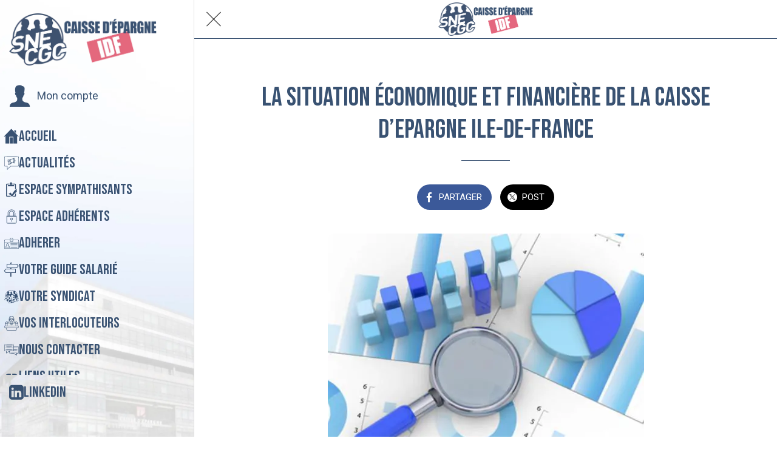

--- FILE ---
content_type: text/html; charset=utf-8
request_url: https://www.snecgcceidf.fr/articles/i/71571490/copie-de-salaires-et-pouvoir-dachat
body_size: 51297
content:
<!DOCTYPE html><html style="--visible-tabbar-height: 0px; --visible-safe-area-inset-bottom: env(safe-area-inset-bottom); --visible-safe-header-inset-bottom: 0px; --visible-detail-swipe-pager-height: 0px;" data-beasties-container lang="fr"><head>
    <base href="/">
    <title>La situation économique et financière de la Caisse d’Epargne Ile-de-France </title>
    <meta http-equiv="X-UA-Compatible" content="IE=edge">
    <meta http-equiv="Content-Type" content="text/html; Charset=UTF-8">
    <meta name="viewport" content="width=device-width, initial-scale=1.0, viewport-fit=cover">
    <meta name="msapplication-tap-highlight" content="no">
    <meta name="mobile-web-app-capable" content="yes">
    <link rel="manifest" href="/front-assets/manifest.json">
    <link rel="preconnect" href="https://back.ww-cdn.com/">
    <link rel="preconnect" href="https://back.ww-cdn.com/" crossorigin>
    <link rel="preload" href="/apiv4/getSettings?platform=webapp" crossorigin as="fetch">
    <link rel="preload" href="/apiv3/getLanguage" crossorigin as="fetch">
    <script>window.gb = {storage: {}, user: {}, request: {}, membership: {}};</script>

    <style type="text/css">
        @font-face {font-family: "Roboto";font-display: swap;src: url("https://back.ww-cdn.com/assets/fonts/Roboto-Regular.woff2") format("woff2"), url("https://back.ww-cdn.com/assets/fonts/Roboto-Regular.ttf") format("truetype");}
        @font-face {font-family: "Material Icons";font-style: normal;font-weight: 400;src: url("https://back.ww-cdn.com/assets/fonts/MaterialIcons-Regular.woff2") format("woff2"), url("https://back.ww-cdn.com/assets/fonts/MaterialIcons-Regular.ttf") format("truetype");}
        .material-icons {font-family: 'Material Icons';font-weight: normal;font-style: normal;font-size: 24px;line-height: 1;letter-spacing: normal;text-transform: none;display: inline-block;white-space: nowrap;word-wrap: normal;direction: ltr;-webkit-font-feature-settings: 'liga';-webkit-font-smoothing: antialiased;}
    </style>
<style>html{line-height:1.15;-webkit-text-size-adjust:100%}body{margin:0}h1{font-size:2em;margin:.67em 0}hr{box-sizing:content-box;height:0;overflow:visible}a{background-color:transparent}strong{font-weight:bolder}img{border-style:none}button{font-family:inherit;font-size:100%;line-height:1.15;margin:0}button{overflow:visible}button{text-transform:none}button{-webkit-appearance:button}button::-moz-focus-inner{border-style:none;padding:0}button:-moz-focusring{outline:1px dotted ButtonText}a{text-decoration:none}html{line-height:1.5;font-family:Roboto,sans-serif;font-weight:400;color:#000000de}@media only screen and (min-width: 0){html{font-size:14px}}@media only screen and (min-width: 1280px){html{font-size:14.5px}}@media only screen and (min-width: 1440px){html{font-size:15px}}h1{font-weight:400;line-height:1.1}h1{font-size:4.2rem;line-height:110%;margin:2.1rem 0 1.68rem}strong{font-weight:500}i{line-height:inherit}html{--mat-ripple-color: rgba(0, 0, 0, .1)}html{--mat-option-selected-state-label-text-color: #3f51b5;--mat-option-label-text-color: rgba(0, 0, 0, .87);--mat-option-hover-state-layer-color: rgba(0, 0, 0, .04);--mat-option-focus-state-layer-color: rgba(0, 0, 0, .04);--mat-option-selected-state-layer-color: rgba(0, 0, 0, .04)}html{--mat-optgroup-label-text-color: rgba(0, 0, 0, .87)}html{--mat-full-pseudo-checkbox-selected-icon-color: #ff4081;--mat-full-pseudo-checkbox-selected-checkmark-color: #fafafa;--mat-full-pseudo-checkbox-unselected-icon-color: rgba(0, 0, 0, .54);--mat-full-pseudo-checkbox-disabled-selected-checkmark-color: #fafafa;--mat-full-pseudo-checkbox-disabled-unselected-icon-color: #b0b0b0;--mat-full-pseudo-checkbox-disabled-selected-icon-color: #b0b0b0}html{--mat-minimal-pseudo-checkbox-selected-checkmark-color: #ff4081;--mat-minimal-pseudo-checkbox-disabled-selected-checkmark-color: #b0b0b0}html{--mat-app-background-color: #fafafa;--mat-app-text-color: rgba(0, 0, 0, .87);--mat-app-elevation-shadow-level-0: 0px 0px 0px 0px rgba(0, 0, 0, .2), 0px 0px 0px 0px rgba(0, 0, 0, .14), 0px 0px 0px 0px rgba(0, 0, 0, .12);--mat-app-elevation-shadow-level-1: 0px 2px 1px -1px rgba(0, 0, 0, .2), 0px 1px 1px 0px rgba(0, 0, 0, .14), 0px 1px 3px 0px rgba(0, 0, 0, .12);--mat-app-elevation-shadow-level-2: 0px 3px 1px -2px rgba(0, 0, 0, .2), 0px 2px 2px 0px rgba(0, 0, 0, .14), 0px 1px 5px 0px rgba(0, 0, 0, .12);--mat-app-elevation-shadow-level-3: 0px 3px 3px -2px rgba(0, 0, 0, .2), 0px 3px 4px 0px rgba(0, 0, 0, .14), 0px 1px 8px 0px rgba(0, 0, 0, .12);--mat-app-elevation-shadow-level-4: 0px 2px 4px -1px rgba(0, 0, 0, .2), 0px 4px 5px 0px rgba(0, 0, 0, .14), 0px 1px 10px 0px rgba(0, 0, 0, .12);--mat-app-elevation-shadow-level-5: 0px 3px 5px -1px rgba(0, 0, 0, .2), 0px 5px 8px 0px rgba(0, 0, 0, .14), 0px 1px 14px 0px rgba(0, 0, 0, .12);--mat-app-elevation-shadow-level-6: 0px 3px 5px -1px rgba(0, 0, 0, .2), 0px 6px 10px 0px rgba(0, 0, 0, .14), 0px 1px 18px 0px rgba(0, 0, 0, .12);--mat-app-elevation-shadow-level-7: 0px 4px 5px -2px rgba(0, 0, 0, .2), 0px 7px 10px 1px rgba(0, 0, 0, .14), 0px 2px 16px 1px rgba(0, 0, 0, .12);--mat-app-elevation-shadow-level-8: 0px 5px 5px -3px rgba(0, 0, 0, .2), 0px 8px 10px 1px rgba(0, 0, 0, .14), 0px 3px 14px 2px rgba(0, 0, 0, .12);--mat-app-elevation-shadow-level-9: 0px 5px 6px -3px rgba(0, 0, 0, .2), 0px 9px 12px 1px rgba(0, 0, 0, .14), 0px 3px 16px 2px rgba(0, 0, 0, .12);--mat-app-elevation-shadow-level-10: 0px 6px 6px -3px rgba(0, 0, 0, .2), 0px 10px 14px 1px rgba(0, 0, 0, .14), 0px 4px 18px 3px rgba(0, 0, 0, .12);--mat-app-elevation-shadow-level-11: 0px 6px 7px -4px rgba(0, 0, 0, .2), 0px 11px 15px 1px rgba(0, 0, 0, .14), 0px 4px 20px 3px rgba(0, 0, 0, .12);--mat-app-elevation-shadow-level-12: 0px 7px 8px -4px rgba(0, 0, 0, .2), 0px 12px 17px 2px rgba(0, 0, 0, .14), 0px 5px 22px 4px rgba(0, 0, 0, .12);--mat-app-elevation-shadow-level-13: 0px 7px 8px -4px rgba(0, 0, 0, .2), 0px 13px 19px 2px rgba(0, 0, 0, .14), 0px 5px 24px 4px rgba(0, 0, 0, .12);--mat-app-elevation-shadow-level-14: 0px 7px 9px -4px rgba(0, 0, 0, .2), 0px 14px 21px 2px rgba(0, 0, 0, .14), 0px 5px 26px 4px rgba(0, 0, 0, .12);--mat-app-elevation-shadow-level-15: 0px 8px 9px -5px rgba(0, 0, 0, .2), 0px 15px 22px 2px rgba(0, 0, 0, .14), 0px 6px 28px 5px rgba(0, 0, 0, .12);--mat-app-elevation-shadow-level-16: 0px 8px 10px -5px rgba(0, 0, 0, .2), 0px 16px 24px 2px rgba(0, 0, 0, .14), 0px 6px 30px 5px rgba(0, 0, 0, .12);--mat-app-elevation-shadow-level-17: 0px 8px 11px -5px rgba(0, 0, 0, .2), 0px 17px 26px 2px rgba(0, 0, 0, .14), 0px 6px 32px 5px rgba(0, 0, 0, .12);--mat-app-elevation-shadow-level-18: 0px 9px 11px -5px rgba(0, 0, 0, .2), 0px 18px 28px 2px rgba(0, 0, 0, .14), 0px 7px 34px 6px rgba(0, 0, 0, .12);--mat-app-elevation-shadow-level-19: 0px 9px 12px -6px rgba(0, 0, 0, .2), 0px 19px 29px 2px rgba(0, 0, 0, .14), 0px 7px 36px 6px rgba(0, 0, 0, .12);--mat-app-elevation-shadow-level-20: 0px 10px 13px -6px rgba(0, 0, 0, .2), 0px 20px 31px 3px rgba(0, 0, 0, .14), 0px 8px 38px 7px rgba(0, 0, 0, .12);--mat-app-elevation-shadow-level-21: 0px 10px 13px -6px rgba(0, 0, 0, .2), 0px 21px 33px 3px rgba(0, 0, 0, .14), 0px 8px 40px 7px rgba(0, 0, 0, .12);--mat-app-elevation-shadow-level-22: 0px 10px 14px -6px rgba(0, 0, 0, .2), 0px 22px 35px 3px rgba(0, 0, 0, .14), 0px 8px 42px 7px rgba(0, 0, 0, .12);--mat-app-elevation-shadow-level-23: 0px 11px 14px -7px rgba(0, 0, 0, .2), 0px 23px 36px 3px rgba(0, 0, 0, .14), 0px 9px 44px 8px rgba(0, 0, 0, .12);--mat-app-elevation-shadow-level-24: 0px 11px 15px -7px rgba(0, 0, 0, .2), 0px 24px 38px 3px rgba(0, 0, 0, .14), 0px 9px 46px 8px rgba(0, 0, 0, .12)}html{--mat-option-label-text-font: Roboto, sans-serif;--mat-option-label-text-line-height: 24px;--mat-option-label-text-size: 16px;--mat-option-label-text-tracking: .03125em;--mat-option-label-text-weight: 400}html{--mat-optgroup-label-text-font: Roboto, sans-serif;--mat-optgroup-label-text-line-height: 24px;--mat-optgroup-label-text-size: 16px;--mat-optgroup-label-text-tracking: .03125em;--mat-optgroup-label-text-weight: 400}html{--mat-autocomplete-container-shape: 4px;--mat-autocomplete-container-elevation-shadow: 0px 5px 5px -3px rgba(0, 0, 0, .2), 0px 8px 10px 1px rgba(0, 0, 0, .14), 0px 3px 14px 2px rgba(0, 0, 0, .12)}html{--mat-autocomplete-background-color: white}html{--mdc-text-button-container-shape: 4px;--mdc-text-button-keep-touch-target: false}html{--mdc-filled-button-container-shape: 4px;--mdc-filled-button-keep-touch-target: false}html{--mdc-protected-button-container-shape: 4px;--mdc-protected-button-container-elevation-shadow: 0px 3px 1px -2px rgba(0, 0, 0, .2), 0px 2px 2px 0px rgba(0, 0, 0, .14), 0px 1px 5px 0px rgba(0, 0, 0, .12);--mdc-protected-button-disabled-container-elevation-shadow: 0px 0px 0px 0px rgba(0, 0, 0, .2), 0px 0px 0px 0px rgba(0, 0, 0, .14), 0px 0px 0px 0px rgba(0, 0, 0, .12);--mdc-protected-button-focus-container-elevation-shadow: 0px 2px 4px -1px rgba(0, 0, 0, .2), 0px 4px 5px 0px rgba(0, 0, 0, .14), 0px 1px 10px 0px rgba(0, 0, 0, .12);--mdc-protected-button-hover-container-elevation-shadow: 0px 2px 4px -1px rgba(0, 0, 0, .2), 0px 4px 5px 0px rgba(0, 0, 0, .14), 0px 1px 10px 0px rgba(0, 0, 0, .12);--mdc-protected-button-pressed-container-elevation-shadow: 0px 5px 5px -3px rgba(0, 0, 0, .2), 0px 8px 10px 1px rgba(0, 0, 0, .14), 0px 3px 14px 2px rgba(0, 0, 0, .12)}html{--mdc-outlined-button-keep-touch-target: false;--mdc-outlined-button-outline-width: 1px;--mdc-outlined-button-container-shape: 4px}html{--mat-text-button-horizontal-padding: 8px;--mat-text-button-with-icon-horizontal-padding: 8px;--mat-text-button-icon-spacing: 8px;--mat-text-button-icon-offset: 0}html{--mat-filled-button-horizontal-padding: 16px;--mat-filled-button-icon-spacing: 8px;--mat-filled-button-icon-offset: -4px}html{--mat-protected-button-horizontal-padding: 16px;--mat-protected-button-icon-spacing: 8px;--mat-protected-button-icon-offset: -4px}html{--mat-outlined-button-horizontal-padding: 15px;--mat-outlined-button-icon-spacing: 8px;--mat-outlined-button-icon-offset: -4px}html{--mdc-text-button-label-text-color: black;--mdc-text-button-disabled-label-text-color: rgba(0, 0, 0, .38)}html{--mat-text-button-state-layer-color: black;--mat-text-button-disabled-state-layer-color: black;--mat-text-button-ripple-color: rgba(0, 0, 0, .1);--mat-text-button-hover-state-layer-opacity: .04;--mat-text-button-focus-state-layer-opacity: .12;--mat-text-button-pressed-state-layer-opacity: .12}html{--mdc-filled-button-container-color: white;--mdc-filled-button-label-text-color: black;--mdc-filled-button-disabled-container-color: rgba(0, 0, 0, .12);--mdc-filled-button-disabled-label-text-color: rgba(0, 0, 0, .38)}html{--mat-filled-button-state-layer-color: black;--mat-filled-button-disabled-state-layer-color: black;--mat-filled-button-ripple-color: rgba(0, 0, 0, .1);--mat-filled-button-hover-state-layer-opacity: .04;--mat-filled-button-focus-state-layer-opacity: .12;--mat-filled-button-pressed-state-layer-opacity: .12}html{--mdc-protected-button-container-color: white;--mdc-protected-button-label-text-color: black;--mdc-protected-button-disabled-container-color: rgba(0, 0, 0, .12);--mdc-protected-button-disabled-label-text-color: rgba(0, 0, 0, .38)}html{--mat-protected-button-state-layer-color: black;--mat-protected-button-disabled-state-layer-color: black;--mat-protected-button-ripple-color: rgba(0, 0, 0, .1);--mat-protected-button-hover-state-layer-opacity: .04;--mat-protected-button-focus-state-layer-opacity: .12;--mat-protected-button-pressed-state-layer-opacity: .12}html{--mdc-outlined-button-disabled-outline-color: rgba(0, 0, 0, .12);--mdc-outlined-button-disabled-label-text-color: rgba(0, 0, 0, .38);--mdc-outlined-button-label-text-color: black;--mdc-outlined-button-outline-color: rgba(0, 0, 0, .12)}html{--mat-outlined-button-state-layer-color: black;--mat-outlined-button-disabled-state-layer-color: black;--mat-outlined-button-ripple-color: rgba(0, 0, 0, .1);--mat-outlined-button-hover-state-layer-opacity: .04;--mat-outlined-button-focus-state-layer-opacity: .12;--mat-outlined-button-pressed-state-layer-opacity: .12}html{--mdc-text-button-container-height: 36px}html{--mdc-filled-button-container-height: 36px}html{--mdc-protected-button-container-height: 36px}html{--mdc-outlined-button-container-height: 36px}html{--mat-text-button-touch-target-display: block}html{--mat-filled-button-touch-target-display: block}html{--mat-protected-button-touch-target-display: block}html{--mat-outlined-button-touch-target-display: block}html{--mdc-text-button-label-text-font: Roboto, sans-serif;--mdc-text-button-label-text-size: 14px;--mdc-text-button-label-text-tracking: .0892857143em;--mdc-text-button-label-text-weight: 500;--mdc-text-button-label-text-transform: none}html{--mdc-filled-button-label-text-font: Roboto, sans-serif;--mdc-filled-button-label-text-size: 14px;--mdc-filled-button-label-text-tracking: .0892857143em;--mdc-filled-button-label-text-weight: 500;--mdc-filled-button-label-text-transform: none}html{--mdc-protected-button-label-text-font: Roboto, sans-serif;--mdc-protected-button-label-text-size: 14px;--mdc-protected-button-label-text-tracking: .0892857143em;--mdc-protected-button-label-text-weight: 500;--mdc-protected-button-label-text-transform: none}html{--mdc-outlined-button-label-text-font: Roboto, sans-serif;--mdc-outlined-button-label-text-size: 14px;--mdc-outlined-button-label-text-tracking: .0892857143em;--mdc-outlined-button-label-text-weight: 500;--mdc-outlined-button-label-text-transform: none}html{--mdc-checkbox-disabled-selected-checkmark-color: #fff;--mdc-checkbox-selected-focus-state-layer-opacity: .16;--mdc-checkbox-selected-hover-state-layer-opacity: .04;--mdc-checkbox-selected-pressed-state-layer-opacity: .16;--mdc-checkbox-unselected-focus-state-layer-opacity: .16;--mdc-checkbox-unselected-hover-state-layer-opacity: .04;--mdc-checkbox-unselected-pressed-state-layer-opacity: .16}html{--mdc-checkbox-disabled-selected-icon-color: rgba(0, 0, 0, .38);--mdc-checkbox-disabled-unselected-icon-color: rgba(0, 0, 0, .38);--mdc-checkbox-selected-checkmark-color: white;--mdc-checkbox-selected-focus-icon-color: #ff4081;--mdc-checkbox-selected-hover-icon-color: #ff4081;--mdc-checkbox-selected-icon-color: #ff4081;--mdc-checkbox-selected-pressed-icon-color: #ff4081;--mdc-checkbox-unselected-focus-icon-color: #212121;--mdc-checkbox-unselected-hover-icon-color: #212121;--mdc-checkbox-unselected-icon-color: rgba(0, 0, 0, .54);--mdc-checkbox-selected-focus-state-layer-color: #ff4081;--mdc-checkbox-selected-hover-state-layer-color: #ff4081;--mdc-checkbox-selected-pressed-state-layer-color: #ff4081;--mdc-checkbox-unselected-focus-state-layer-color: black;--mdc-checkbox-unselected-hover-state-layer-color: black;--mdc-checkbox-unselected-pressed-state-layer-color: black}html{--mat-checkbox-disabled-label-color: rgba(0, 0, 0, .38);--mat-checkbox-label-text-color: rgba(0, 0, 0, .87)}html{--mdc-checkbox-state-layer-size: 40px}html{--mat-checkbox-touch-target-display: block}html{--mat-checkbox-label-text-font: Roboto, sans-serif;--mat-checkbox-label-text-line-height: 20px;--mat-checkbox-label-text-size: 14px;--mat-checkbox-label-text-tracking: .0178571429em;--mat-checkbox-label-text-weight: 400}html{--mat-datepicker-calendar-container-shape: 4px;--mat-datepicker-calendar-container-touch-shape: 4px;--mat-datepicker-calendar-container-elevation-shadow: 0px 2px 4px -1px rgba(0, 0, 0, .2), 0px 4px 5px 0px rgba(0, 0, 0, .14), 0px 1px 10px 0px rgba(0, 0, 0, .12);--mat-datepicker-calendar-container-touch-elevation-shadow: 0px 11px 15px -7px rgba(0, 0, 0, .2), 0px 24px 38px 3px rgba(0, 0, 0, .14), 0px 9px 46px 8px rgba(0, 0, 0, .12)}html{--mat-datepicker-calendar-date-selected-state-text-color: white;--mat-datepicker-calendar-date-selected-state-background-color: #3f51b5;--mat-datepicker-calendar-date-selected-disabled-state-background-color: rgba(63, 81, 181, .4);--mat-datepicker-calendar-date-today-selected-state-outline-color: white;--mat-datepicker-calendar-date-focus-state-background-color: rgba(63, 81, 181, .3);--mat-datepicker-calendar-date-hover-state-background-color: rgba(63, 81, 181, .3);--mat-datepicker-toggle-active-state-icon-color: #3f51b5;--mat-datepicker-calendar-date-in-range-state-background-color: rgba(63, 81, 181, .2);--mat-datepicker-calendar-date-in-comparison-range-state-background-color: rgba(249, 171, 0, .2);--mat-datepicker-calendar-date-in-overlap-range-state-background-color: #a8dab5;--mat-datepicker-calendar-date-in-overlap-range-selected-state-background-color: rgb(69.5241935484, 163.4758064516, 93.9516129032);--mat-datepicker-toggle-icon-color: rgba(0, 0, 0, .54);--mat-datepicker-calendar-body-label-text-color: rgba(0, 0, 0, .54);--mat-datepicker-calendar-period-button-text-color: black;--mat-datepicker-calendar-period-button-icon-color: rgba(0, 0, 0, .54);--mat-datepicker-calendar-navigation-button-icon-color: rgba(0, 0, 0, .54);--mat-datepicker-calendar-header-divider-color: rgba(0, 0, 0, .12);--mat-datepicker-calendar-header-text-color: rgba(0, 0, 0, .54);--mat-datepicker-calendar-date-today-outline-color: rgba(0, 0, 0, .38);--mat-datepicker-calendar-date-today-disabled-state-outline-color: rgba(0, 0, 0, .18);--mat-datepicker-calendar-date-text-color: rgba(0, 0, 0, .87);--mat-datepicker-calendar-date-outline-color: transparent;--mat-datepicker-calendar-date-disabled-state-text-color: rgba(0, 0, 0, .38);--mat-datepicker-calendar-date-preview-state-outline-color: rgba(0, 0, 0, .24);--mat-datepicker-range-input-separator-color: rgba(0, 0, 0, .87);--mat-datepicker-range-input-disabled-state-separator-color: rgba(0, 0, 0, .38);--mat-datepicker-range-input-disabled-state-text-color: rgba(0, 0, 0, .38);--mat-datepicker-calendar-container-background-color: white;--mat-datepicker-calendar-container-text-color: rgba(0, 0, 0, .87)}html{--mat-datepicker-calendar-text-font: Roboto, sans-serif;--mat-datepicker-calendar-text-size: 13px;--mat-datepicker-calendar-body-label-text-size: 14px;--mat-datepicker-calendar-body-label-text-weight: 500;--mat-datepicker-calendar-period-button-text-size: 14px;--mat-datepicker-calendar-period-button-text-weight: 500;--mat-datepicker-calendar-header-text-size: 11px;--mat-datepicker-calendar-header-text-weight: 400}html{--mdc-dialog-container-shape: 4px}html{--mat-dialog-container-elevation-shadow: 0px 11px 15px -7px rgba(0, 0, 0, .2), 0px 24px 38px 3px rgba(0, 0, 0, .14), 0px 9px 46px 8px rgba(0, 0, 0, .12);--mat-dialog-container-max-width: 80vw;--mat-dialog-container-small-max-width: 80vw;--mat-dialog-container-min-width: 0;--mat-dialog-actions-alignment: start;--mat-dialog-actions-padding: 8px;--mat-dialog-content-padding: 20px 24px;--mat-dialog-with-actions-content-padding: 20px 24px;--mat-dialog-headline-padding: 0 24px 9px}html{--mdc-dialog-container-color: white;--mdc-dialog-subhead-color: rgba(0, 0, 0, .87);--mdc-dialog-supporting-text-color: rgba(0, 0, 0, .6)}html{--mdc-dialog-subhead-font: Roboto, sans-serif;--mdc-dialog-subhead-line-height: 32px;--mdc-dialog-subhead-size: 20px;--mdc-dialog-subhead-weight: 500;--mdc-dialog-subhead-tracking: .0125em;--mdc-dialog-supporting-text-font: Roboto, sans-serif;--mdc-dialog-supporting-text-line-height: 24px;--mdc-dialog-supporting-text-size: 16px;--mdc-dialog-supporting-text-weight: 400;--mdc-dialog-supporting-text-tracking: .03125em}html{--mdc-filled-text-field-active-indicator-height: 1px;--mdc-filled-text-field-focus-active-indicator-height: 2px;--mdc-filled-text-field-container-shape: 4px}html{--mdc-outlined-text-field-outline-width: 1px;--mdc-outlined-text-field-focus-outline-width: 2px;--mdc-outlined-text-field-container-shape: 4px}html{--mdc-filled-text-field-caret-color: #3f51b5;--mdc-filled-text-field-focus-active-indicator-color: #3f51b5;--mdc-filled-text-field-focus-label-text-color: rgba(63, 81, 181, .87);--mdc-filled-text-field-container-color: rgb(244.8, 244.8, 244.8);--mdc-filled-text-field-disabled-container-color: rgb(249.9, 249.9, 249.9);--mdc-filled-text-field-label-text-color: rgba(0, 0, 0, .6);--mdc-filled-text-field-hover-label-text-color: rgba(0, 0, 0, .6);--mdc-filled-text-field-disabled-label-text-color: rgba(0, 0, 0, .38);--mdc-filled-text-field-input-text-color: rgba(0, 0, 0, .87);--mdc-filled-text-field-disabled-input-text-color: rgba(0, 0, 0, .38);--mdc-filled-text-field-input-text-placeholder-color: rgba(0, 0, 0, .6);--mdc-filled-text-field-error-hover-label-text-color: #f44336;--mdc-filled-text-field-error-focus-label-text-color: #f44336;--mdc-filled-text-field-error-label-text-color: #f44336;--mdc-filled-text-field-error-caret-color: #f44336;--mdc-filled-text-field-active-indicator-color: rgba(0, 0, 0, .42);--mdc-filled-text-field-disabled-active-indicator-color: rgba(0, 0, 0, .06);--mdc-filled-text-field-hover-active-indicator-color: rgba(0, 0, 0, .87);--mdc-filled-text-field-error-active-indicator-color: #f44336;--mdc-filled-text-field-error-focus-active-indicator-color: #f44336;--mdc-filled-text-field-error-hover-active-indicator-color: #f44336}html{--mdc-outlined-text-field-caret-color: #3f51b5;--mdc-outlined-text-field-focus-outline-color: #3f51b5;--mdc-outlined-text-field-focus-label-text-color: rgba(63, 81, 181, .87);--mdc-outlined-text-field-label-text-color: rgba(0, 0, 0, .6);--mdc-outlined-text-field-hover-label-text-color: rgba(0, 0, 0, .6);--mdc-outlined-text-field-disabled-label-text-color: rgba(0, 0, 0, .38);--mdc-outlined-text-field-input-text-color: rgba(0, 0, 0, .87);--mdc-outlined-text-field-disabled-input-text-color: rgba(0, 0, 0, .38);--mdc-outlined-text-field-input-text-placeholder-color: rgba(0, 0, 0, .6);--mdc-outlined-text-field-error-caret-color: #f44336;--mdc-outlined-text-field-error-focus-label-text-color: #f44336;--mdc-outlined-text-field-error-label-text-color: #f44336;--mdc-outlined-text-field-error-hover-label-text-color: #f44336;--mdc-outlined-text-field-outline-color: rgba(0, 0, 0, .38);--mdc-outlined-text-field-disabled-outline-color: rgba(0, 0, 0, .06);--mdc-outlined-text-field-hover-outline-color: rgba(0, 0, 0, .87);--mdc-outlined-text-field-error-focus-outline-color: #f44336;--mdc-outlined-text-field-error-hover-outline-color: #f44336;--mdc-outlined-text-field-error-outline-color: #f44336}html{--mat-form-field-focus-select-arrow-color: rgba(63, 81, 181, .87);--mat-form-field-disabled-input-text-placeholder-color: rgba(0, 0, 0, .38);--mat-form-field-state-layer-color: rgba(0, 0, 0, .87);--mat-form-field-error-text-color: #f44336;--mat-form-field-select-option-text-color: inherit;--mat-form-field-select-disabled-option-text-color: GrayText;--mat-form-field-leading-icon-color: unset;--mat-form-field-disabled-leading-icon-color: unset;--mat-form-field-trailing-icon-color: unset;--mat-form-field-disabled-trailing-icon-color: unset;--mat-form-field-error-focus-trailing-icon-color: unset;--mat-form-field-error-hover-trailing-icon-color: unset;--mat-form-field-error-trailing-icon-color: unset;--mat-form-field-enabled-select-arrow-color: rgba(0, 0, 0, .54);--mat-form-field-disabled-select-arrow-color: rgba(0, 0, 0, .38);--mat-form-field-hover-state-layer-opacity: .04;--mat-form-field-focus-state-layer-opacity: .08}html{--mat-form-field-container-height: 56px;--mat-form-field-filled-label-display: block;--mat-form-field-container-vertical-padding: 16px;--mat-form-field-filled-with-label-container-padding-top: 24px;--mat-form-field-filled-with-label-container-padding-bottom: 8px}html{--mdc-filled-text-field-label-text-font: Roboto, sans-serif;--mdc-filled-text-field-label-text-size: 16px;--mdc-filled-text-field-label-text-tracking: .03125em;--mdc-filled-text-field-label-text-weight: 400}html{--mdc-outlined-text-field-label-text-font: Roboto, sans-serif;--mdc-outlined-text-field-label-text-size: 16px;--mdc-outlined-text-field-label-text-tracking: .03125em;--mdc-outlined-text-field-label-text-weight: 400}html{--mat-form-field-container-text-font: Roboto, sans-serif;--mat-form-field-container-text-line-height: 24px;--mat-form-field-container-text-size: 16px;--mat-form-field-container-text-tracking: .03125em;--mat-form-field-container-text-weight: 400;--mat-form-field-outlined-label-text-populated-size: 16px;--mat-form-field-subscript-text-font: Roboto, sans-serif;--mat-form-field-subscript-text-line-height: 20px;--mat-form-field-subscript-text-size: 12px;--mat-form-field-subscript-text-tracking: .0333333333em;--mat-form-field-subscript-text-weight: 400}html{--mat-grid-list-tile-header-primary-text-size: 14px;--mat-grid-list-tile-header-secondary-text-size: 12px;--mat-grid-list-tile-footer-primary-text-size: 14px;--mat-grid-list-tile-footer-secondary-text-size: 12px}html{--mat-menu-container-shape: 4px;--mat-menu-divider-bottom-spacing: 0;--mat-menu-divider-top-spacing: 0;--mat-menu-item-spacing: 16px;--mat-menu-item-icon-size: 24px;--mat-menu-item-leading-spacing: 16px;--mat-menu-item-trailing-spacing: 16px;--mat-menu-item-with-icon-leading-spacing: 16px;--mat-menu-item-with-icon-trailing-spacing: 16px;--mat-menu-container-elevation-shadow: 0px 5px 5px -3px rgba(0, 0, 0, .2), 0px 8px 10px 1px rgba(0, 0, 0, .14), 0px 3px 14px 2px rgba(0, 0, 0, .12)}html{--mat-menu-item-label-text-color: rgba(0, 0, 0, .87);--mat-menu-item-icon-color: rgba(0, 0, 0, .87);--mat-menu-item-hover-state-layer-color: rgba(0, 0, 0, .04);--mat-menu-item-focus-state-layer-color: rgba(0, 0, 0, .04);--mat-menu-container-color: white;--mat-menu-divider-color: rgba(0, 0, 0, .12)}html{--mat-menu-item-label-text-font: Roboto, sans-serif;--mat-menu-item-label-text-size: 16px;--mat-menu-item-label-text-tracking: .03125em;--mat-menu-item-label-text-line-height: 24px;--mat-menu-item-label-text-weight: 400}html{--mat-select-container-elevation-shadow: 0px 5px 5px -3px rgba(0, 0, 0, .2), 0px 8px 10px 1px rgba(0, 0, 0, .14), 0px 3px 14px 2px rgba(0, 0, 0, .12)}html{--mat-select-panel-background-color: white;--mat-select-enabled-trigger-text-color: rgba(0, 0, 0, .87);--mat-select-disabled-trigger-text-color: rgba(0, 0, 0, .38);--mat-select-placeholder-text-color: rgba(0, 0, 0, .6);--mat-select-enabled-arrow-color: rgba(0, 0, 0, .54);--mat-select-disabled-arrow-color: rgba(0, 0, 0, .38);--mat-select-focused-arrow-color: rgba(63, 81, 181, .87);--mat-select-invalid-arrow-color: rgba(244, 67, 54, .87)}html{--mat-select-arrow-transform: translateY(-8px)}html{--mat-select-trigger-text-font: Roboto, sans-serif;--mat-select-trigger-text-line-height: 24px;--mat-select-trigger-text-size: 16px;--mat-select-trigger-text-tracking: .03125em;--mat-select-trigger-text-weight: 400}html{--mat-sidenav-container-shape: 0;--mat-sidenav-container-elevation-shadow: 0px 8px 10px -5px rgba(0, 0, 0, .2), 0px 16px 24px 2px rgba(0, 0, 0, .14), 0px 6px 30px 5px rgba(0, 0, 0, .12);--mat-sidenav-container-width: auto}html{--mat-sidenav-container-divider-color: rgba(0, 0, 0, .12);--mat-sidenav-container-background-color: white;--mat-sidenav-container-text-color: rgba(0, 0, 0, .87);--mat-sidenav-content-background-color: #fafafa;--mat-sidenav-content-text-color: rgba(0, 0, 0, .87);--mat-sidenav-scrim-color: rgba(0, 0, 0, .6)}html{--mdc-slider-active-track-height: 6px;--mdc-slider-active-track-shape: 9999px;--mdc-slider-handle-height: 20px;--mdc-slider-handle-shape: 50%;--mdc-slider-handle-width: 20px;--mdc-slider-inactive-track-height: 4px;--mdc-slider-inactive-track-shape: 9999px;--mdc-slider-with-overlap-handle-outline-width: 1px;--mdc-slider-with-tick-marks-active-container-opacity: .6;--mdc-slider-with-tick-marks-container-shape: 50%;--mdc-slider-with-tick-marks-container-size: 2px;--mdc-slider-with-tick-marks-inactive-container-opacity: .6;--mdc-slider-handle-elevation: 0px 2px 1px -1px rgba(0, 0, 0, .2), 0px 1px 1px 0px rgba(0, 0, 0, .14), 0px 1px 3px 0px rgba(0, 0, 0, .12)}html{--mat-slider-value-indicator-width: auto;--mat-slider-value-indicator-height: 32px;--mat-slider-value-indicator-caret-display: block;--mat-slider-value-indicator-border-radius: 4px;--mat-slider-value-indicator-padding: 0 12px;--mat-slider-value-indicator-text-transform: none;--mat-slider-value-indicator-container-transform: translateX(-50%)}html{--mdc-slider-handle-color: #3f51b5;--mdc-slider-focus-handle-color: #3f51b5;--mdc-slider-hover-handle-color: #3f51b5;--mdc-slider-active-track-color: #3f51b5;--mdc-slider-inactive-track-color: #3f51b5;--mdc-slider-with-tick-marks-inactive-container-color: #3f51b5;--mdc-slider-with-tick-marks-active-container-color: white;--mdc-slider-disabled-active-track-color: #000;--mdc-slider-disabled-handle-color: #000;--mdc-slider-disabled-inactive-track-color: #000;--mdc-slider-label-container-color: #000;--mdc-slider-label-label-text-color: #fff;--mdc-slider-with-overlap-handle-outline-color: #fff;--mdc-slider-with-tick-marks-disabled-container-color: #000}html{--mat-slider-ripple-color: #3f51b5;--mat-slider-hover-state-layer-color: rgba(63, 81, 181, .05);--mat-slider-focus-state-layer-color: rgba(63, 81, 181, .2);--mat-slider-value-indicator-opacity: .6}html{--mdc-slider-label-label-text-font: Roboto, sans-serif;--mdc-slider-label-label-text-size: 14px;--mdc-slider-label-label-text-line-height: 22px;--mdc-slider-label-label-text-tracking: .0071428571em;--mdc-slider-label-label-text-weight: 500}html{--mdc-switch-disabled-selected-icon-opacity: .38;--mdc-switch-disabled-track-opacity: .12;--mdc-switch-disabled-unselected-icon-opacity: .38;--mdc-switch-handle-height: 20px;--mdc-switch-handle-shape: 10px;--mdc-switch-handle-width: 20px;--mdc-switch-selected-icon-size: 18px;--mdc-switch-track-height: 14px;--mdc-switch-track-shape: 7px;--mdc-switch-track-width: 36px;--mdc-switch-unselected-icon-size: 18px;--mdc-switch-selected-focus-state-layer-opacity: .12;--mdc-switch-selected-hover-state-layer-opacity: .04;--mdc-switch-selected-pressed-state-layer-opacity: .1;--mdc-switch-unselected-focus-state-layer-opacity: .12;--mdc-switch-unselected-hover-state-layer-opacity: .04;--mdc-switch-unselected-pressed-state-layer-opacity: .1}html{--mdc-switch-selected-focus-state-layer-color: #3949ab;--mdc-switch-selected-handle-color: #3949ab;--mdc-switch-selected-hover-state-layer-color: #3949ab;--mdc-switch-selected-pressed-state-layer-color: #3949ab;--mdc-switch-selected-focus-handle-color: #1a237e;--mdc-switch-selected-hover-handle-color: #1a237e;--mdc-switch-selected-pressed-handle-color: #1a237e;--mdc-switch-selected-focus-track-color: #7986cb;--mdc-switch-selected-hover-track-color: #7986cb;--mdc-switch-selected-pressed-track-color: #7986cb;--mdc-switch-selected-track-color: #7986cb;--mdc-switch-disabled-selected-handle-color: #424242;--mdc-switch-disabled-selected-icon-color: #fff;--mdc-switch-disabled-selected-track-color: #424242;--mdc-switch-disabled-unselected-handle-color: #424242;--mdc-switch-disabled-unselected-icon-color: #fff;--mdc-switch-disabled-unselected-track-color: #424242;--mdc-switch-handle-surface-color: #fff;--mdc-switch-selected-icon-color: #fff;--mdc-switch-unselected-focus-handle-color: #212121;--mdc-switch-unselected-focus-state-layer-color: #424242;--mdc-switch-unselected-focus-track-color: #e0e0e0;--mdc-switch-unselected-handle-color: #616161;--mdc-switch-unselected-hover-handle-color: #212121;--mdc-switch-unselected-hover-state-layer-color: #424242;--mdc-switch-unselected-hover-track-color: #e0e0e0;--mdc-switch-unselected-icon-color: #fff;--mdc-switch-unselected-pressed-handle-color: #212121;--mdc-switch-unselected-pressed-state-layer-color: #424242;--mdc-switch-unselected-pressed-track-color: #e0e0e0;--mdc-switch-unselected-track-color: #e0e0e0;--mdc-switch-handle-elevation-shadow: 0px 2px 1px -1px rgba(0, 0, 0, .2), 0px 1px 1px 0px rgba(0, 0, 0, .14), 0px 1px 3px 0px rgba(0, 0, 0, .12);--mdc-switch-disabled-handle-elevation-shadow: 0px 0px 0px 0px rgba(0, 0, 0, .2), 0px 0px 0px 0px rgba(0, 0, 0, .14), 0px 0px 0px 0px rgba(0, 0, 0, .12)}html{--mdc-switch-disabled-label-text-color: rgba(0, 0, 0, .38)}html{--mdc-switch-state-layer-size: 40px}html{--mdc-circular-progress-active-indicator-width: 4px;--mdc-circular-progress-size: 48px}html{--mdc-circular-progress-active-indicator-color: #3f51b5}html{--mdc-snackbar-container-shape: 4px}html{--mdc-snackbar-container-color: #333333;--mdc-snackbar-supporting-text-color: rgba(255, 255, 255, .87)}html{--mat-snack-bar-button-color: #ff4081}html{--mdc-snackbar-supporting-text-font: Roboto, sans-serif;--mdc-snackbar-supporting-text-line-height: 20px;--mdc-snackbar-supporting-text-size: 14px;--mdc-snackbar-supporting-text-weight: 400}html{--mat-toolbar-container-background-color: whitesmoke;--mat-toolbar-container-text-color: rgba(0, 0, 0, .87)}html{--mat-toolbar-standard-height: 64px;--mat-toolbar-mobile-height: 56px}html{--mat-toolbar-title-text-font: Roboto, sans-serif;--mat-toolbar-title-text-line-height: 32px;--mat-toolbar-title-text-size: 20px;--mat-toolbar-title-text-tracking: .0125em;--mat-toolbar-title-text-weight: 500}html{--mdc-plain-tooltip-container-shape: 4px;--mdc-plain-tooltip-supporting-text-line-height: 16px}html{--mdc-plain-tooltip-container-color: #616161;--mdc-plain-tooltip-supporting-text-color: #fff}html{--mdc-plain-tooltip-supporting-text-font: Roboto, sans-serif;--mdc-plain-tooltip-supporting-text-size: 12px;--mdc-plain-tooltip-supporting-text-weight: 400;--mdc-plain-tooltip-supporting-text-tracking: .0333333333em}html{--mat-bottom-sheet-container-shape: 4px}html{--mat-bottom-sheet-container-text-color: rgba(0, 0, 0, .87);--mat-bottom-sheet-container-background-color: white}html{--mat-bottom-sheet-container-text-font: Roboto, sans-serif;--mat-bottom-sheet-container-text-line-height: 20px;--mat-bottom-sheet-container-text-size: 14px;--mat-bottom-sheet-container-text-tracking: .0178571429em;--mat-bottom-sheet-container-text-weight: 400}html{--mdc-fab-container-shape: 50%;--mdc-fab-container-elevation-shadow: 0px 3px 5px -1px rgba(0, 0, 0, .2), 0px 6px 10px 0px rgba(0, 0, 0, .14), 0px 1px 18px 0px rgba(0, 0, 0, .12);--mdc-fab-focus-container-elevation-shadow: 0px 5px 5px -3px rgba(0, 0, 0, .2), 0px 8px 10px 1px rgba(0, 0, 0, .14), 0px 3px 14px 2px rgba(0, 0, 0, .12);--mdc-fab-hover-container-elevation-shadow: 0px 5px 5px -3px rgba(0, 0, 0, .2), 0px 8px 10px 1px rgba(0, 0, 0, .14), 0px 3px 14px 2px rgba(0, 0, 0, .12);--mdc-fab-pressed-container-elevation-shadow: 0px 7px 8px -4px rgba(0, 0, 0, .2), 0px 12px 17px 2px rgba(0, 0, 0, .14), 0px 5px 22px 4px rgba(0, 0, 0, .12)}html{--mdc-fab-small-container-shape: 50%;--mdc-fab-small-container-elevation-shadow: 0px 3px 5px -1px rgba(0, 0, 0, .2), 0px 6px 10px 0px rgba(0, 0, 0, .14), 0px 1px 18px 0px rgba(0, 0, 0, .12);--mdc-fab-small-focus-container-elevation-shadow: 0px 5px 5px -3px rgba(0, 0, 0, .2), 0px 8px 10px 1px rgba(0, 0, 0, .14), 0px 3px 14px 2px rgba(0, 0, 0, .12);--mdc-fab-small-hover-container-elevation-shadow: 0px 5px 5px -3px rgba(0, 0, 0, .2), 0px 8px 10px 1px rgba(0, 0, 0, .14), 0px 3px 14px 2px rgba(0, 0, 0, .12);--mdc-fab-small-pressed-container-elevation-shadow: 0px 7px 8px -4px rgba(0, 0, 0, .2), 0px 12px 17px 2px rgba(0, 0, 0, .14), 0px 5px 22px 4px rgba(0, 0, 0, .12)}html{--mdc-extended-fab-container-height: 48px;--mdc-extended-fab-container-shape: 24px;--mdc-extended-fab-container-elevation-shadow: 0px 3px 5px -1px rgba(0, 0, 0, .2), 0px 6px 10px 0px rgba(0, 0, 0, .14), 0px 1px 18px 0px rgba(0, 0, 0, .12);--mdc-extended-fab-focus-container-elevation-shadow: 0px 5px 5px -3px rgba(0, 0, 0, .2), 0px 8px 10px 1px rgba(0, 0, 0, .14), 0px 3px 14px 2px rgba(0, 0, 0, .12);--mdc-extended-fab-hover-container-elevation-shadow: 0px 5px 5px -3px rgba(0, 0, 0, .2), 0px 8px 10px 1px rgba(0, 0, 0, .14), 0px 3px 14px 2px rgba(0, 0, 0, .12);--mdc-extended-fab-pressed-container-elevation-shadow: 0px 7px 8px -4px rgba(0, 0, 0, .2), 0px 12px 17px 2px rgba(0, 0, 0, .14), 0px 5px 22px 4px rgba(0, 0, 0, .12)}html{--mdc-fab-container-color: white}html{--mat-fab-foreground-color: black;--mat-fab-state-layer-color: black;--mat-fab-disabled-state-layer-color: black;--mat-fab-ripple-color: rgba(0, 0, 0, .1);--mat-fab-hover-state-layer-opacity: .04;--mat-fab-focus-state-layer-opacity: .12;--mat-fab-pressed-state-layer-opacity: .12;--mat-fab-disabled-state-container-color: rgba(0, 0, 0, .12);--mat-fab-disabled-state-foreground-color: rgba(0, 0, 0, .38)}html{--mdc-fab-small-container-color: white}html{--mat-fab-small-foreground-color: black;--mat-fab-small-state-layer-color: black;--mat-fab-small-disabled-state-layer-color: black;--mat-fab-small-ripple-color: rgba(0, 0, 0, .1);--mat-fab-small-hover-state-layer-opacity: .04;--mat-fab-small-focus-state-layer-opacity: .12;--mat-fab-small-pressed-state-layer-opacity: .12;--mat-fab-small-disabled-state-container-color: rgba(0, 0, 0, .12);--mat-fab-small-disabled-state-foreground-color: rgba(0, 0, 0, .38)}html{--mat-fab-touch-target-display: block}html{--mat-fab-small-touch-target-display: block}html{--mdc-extended-fab-label-text-font: Roboto, sans-serif;--mdc-extended-fab-label-text-size: 14px;--mdc-extended-fab-label-text-tracking: .0892857143em;--mdc-extended-fab-label-text-weight: 500}.gbui-icon{background-repeat:no-repeat;background-size:contain;background-position:center center;font-size:24px;width:inherit;height:inherit;display:inline-block;color:inherit;line-height:1}.gbui-icon-button{padding:0;border:none;background-color:initial;cursor:pointer;color:inherit}:root{--gbuigrid-gutter: 16px}@media only screen and (orientation: portrait) and (min-width: 600px) and (max-width: 1024px),only screen and (orientation: landscape) and (min-width: 960px) and (max-width: 1279px){:root{--gbuigrid-gutter: 20px}}@media only screen and (orientation: portrait) and (min-width: 1025px) and (max-width: 1919px),only screen and (orientation: landscape) and (min-width: 1280px) and (max-width: 1919px){:root{--gbuigrid-gutter: 28px}}@media only screen and (min-width: 1920px){:root{--gbuigrid-gutter: 28px}}.cdk-visually-hidden{border:0;clip:rect(0 0 0 0);height:1px;margin:-1px;overflow:hidden;padding:0;position:absolute;width:1px;white-space:nowrap;outline:0;-webkit-appearance:none;-moz-appearance:none;left:0}[gbIcon]{background:transparent center center no-repeat;background-size:cover;border:none;line-height:1}:root{--floating-tabbar-height: 81px;--tabbar-height: 65px;--miniplayer-height: 56px;--categories-pager-height: 48px;--categories-pager-height-mobile: 24px;--toolbar-down-height: 56px;--toolbar-down-height-mobile: 48px;--detail-swipe-pager-height: 18px;--safe-header-inset-bottom: 64px;--safe-area-inset-top: env(safe-area-inset-top);--visible-tabbar-height: 0px;--visible-miniplayer-height: 0px;--visible-categories-pager-height: 0px;--visible-toolbar-down-height: 0px;--visible-safe-area-inset-bottom: 0px;--visible-detail-swipe-pager-height: 0px;--visible-safe-header-inset-bottom: var(--safe-header-inset-bottom);--visible-ad-banner-height: 0px;--visible-footer-elements-spacing: 0px;--visible-footer-first-slot: 0px;--footer-height: calc( var(--visible-tabbar-height) + var(--visible-miniplayer-height) + var(--visible-categories-pager-height) + var(--visible-toolbar-down-height) + env(safe-area-inset-bottom) + var(--visible-detail-swipe-pager-height) + var(--visible-ad-banner-height) + var(--visible-footer-elements-spacing) + var(--visible-footer-first-slot) );--rc-gradient-start-color: rgba(255, 255, 255, 0);--rc-obstrusive-bgcolor: 0, 0, 0;--rc-obstrusive-opacity: 1;--rc-radius: 0;--ps-font-desktop: 0px;--ps-font-tablet: 0px;--ps-font-mobile: 0px}@media only screen and (orientation: portrait) and (max-width: 599px),only screen and (orientation: landscape) and (max-width: 959px){:root{--safe-header-inset-bottom: 56px}}:root{--vh: 1vh}html,body{height:100vh;width:100vw}html{box-sizing:border-box}html:not(.is-win) *{scrollbar-width:thin}*,*:before,*:after{box-sizing:inherit;-webkit-tap-highlight-color:transparent}body{font-family:Roboto,Helvetica,Arial,sans-serif;-webkit-font-smoothing:antialiased;-moz-osx-font-smoothing:grayscale;-ms-overflow-style:-ms-autohiding-scrollbar;overflow-x:hidden}@media only screen and (min-width: 0){body{font-size:15px}}@media only screen and (min-width: 960px){body{font-size:15.5px}}@media only screen and (min-width: 1280px){body{font-size:16px}}*{word-wrap:break-word;touch-action:manipulation}hr.sep{height:0;border:0;border-top-width:1px;display:block;margin:20px 0;width:80px}ul{margin:0}ul:not(.browser-default){padding-left:0;padding-right:0;list-style-type:none}ul:not(.browser-default) li{list-style-type:none}img{max-width:100%}strong{font-weight:700}.clear{clear:both}.boxed{width:100%;margin:auto;min-width:1000px}@media only screen and (orientation: portrait) and (max-width: 1024px),only screen and (orientation: landscape) and (max-width: 1279px){.boxed{min-width:initial}}.mat-drawer-container{--mat-sidenav-content-background-color: initial}[gbIcon].svg>svg,[gbIcon].svg>svg *{fill:unset!important;width:inherit!important;height:inherit!important}.gbiconv1,.gbiconv2{line-height:110%!important}
</style><link rel="stylesheet" href="https://back.ww-cdn.com/superstatic/front-res/3414263/styles-53USSCOR.css" media="print" onload="this.media='all'"><noscript><link rel="stylesheet" href="styles-53USSCOR.css"></noscript><style>[_nghost-gb-app-c2310928763]{inset:0;z-index:0;pointer-events:none;position:absolute;transform:translateZ(0)}.fixed[_nghost-gb-app-c2310928763]{position:fixed}.fixed[_nghost-gb-app-c2310928763]   .bg-landscape[_ngcontent-gb-app-c2310928763], .fixed[_nghost-gb-app-c2310928763]   .bg-portrait[_ngcontent-gb-app-c2310928763], .fixed[_nghost-gb-app-c2310928763]   .bg-mobile[_ngcontent-gb-app-c2310928763]{position:fixed}.bg-landscape[_ngcontent-gb-app-c2310928763], .bg-portrait[_ngcontent-gb-app-c2310928763], .bg-mobile[_ngcontent-gb-app-c2310928763]{background:transparent center center no-repeat;background-size:cover;inset:0;position:absolute;transform:translateZ(0)}.bg-landscape-img[_ngcontent-gb-app-c2310928763], .bg-portrait-img[_ngcontent-gb-app-c2310928763], .bg-mobile-img[_ngcontent-gb-app-c2310928763]{object-fit:cover;inset:0;height:100%;width:100%;position:absolute;transform:translateZ(0)}@media only screen and (orientation: portrait) and (min-width: 1025px),only screen and (orientation: landscape) and (min-width: 1280px){.bg-mobile[_ngcontent-gb-app-c2310928763], .bg-mobile-img[_ngcontent-gb-app-c2310928763]{display:none}}@media only screen and (orientation: portrait) and (min-width: 1025px) and (orientation: landscape),only screen and (orientation: landscape) and (min-width: 1280px) and (orientation: landscape){.bg-portrait[_ngcontent-gb-app-c2310928763], .bg-portrait-img[_ngcontent-gb-app-c2310928763]{display:none}}@media only screen and (orientation: portrait) and (min-width: 1025px) and (orientation: portrait),only screen and (orientation: landscape) and (min-width: 1280px) and (orientation: portrait){.bg-landscape[_ngcontent-gb-app-c2310928763], .bg-landscape-img[_ngcontent-gb-app-c2310928763]{display:none}}@media only screen and (orientation: portrait) and (min-width: 600px) and (max-width: 1024px),only screen and (orientation: landscape) and (min-width: 960px) and (max-width: 1279px){.bg-mobile[_ngcontent-gb-app-c2310928763]{display:none}}@media only screen and (orientation: portrait) and (min-width: 600px) and (max-width: 1024px) and (orientation: landscape),only screen and (orientation: landscape) and (min-width: 960px) and (max-width: 1279px) and (orientation: landscape){.bg-portrait[_ngcontent-gb-app-c2310928763], .bg-portrait-img[_ngcontent-gb-app-c2310928763]{display:none}}@media only screen and (orientation: portrait) and (min-width: 600px) and (max-width: 1024px) and (orientation: portrait),only screen and (orientation: landscape) and (min-width: 960px) and (max-width: 1279px) and (orientation: portrait){.bg-portrait[_ngcontent-gb-app-c2310928763], .bg-portrait-img[_ngcontent-gb-app-c2310928763]{display:none}}@media only screen and (orientation: portrait) and (max-width: 599px),only screen and (orientation: landscape) and (max-width: 959px){.bg-portrait[_ngcontent-gb-app-c2310928763], .bg-landscape[_ngcontent-gb-app-c2310928763], .bg-portrait-img[_ngcontent-gb-app-c2310928763], .bg-landscape-img[_ngcontent-gb-app-c2310928763]{display:none}}</style><link id="font-10c185941638abcdacbecfe56f1aef37" href="https://fonts.googleapis.com/css?family=Bebas Neue|Quattrocento|Open Sans:700|Asap Condensed:700|Roboto&amp;display=swap" rel="stylesheet"><style>#main-outlet-container[_ngcontent-gb-app-c3139050119]{position:relative;width:100%;height:100%}.swipe[_ngcontent-gb-app-c3139050119]{display:block;height:100%;background:transparent center center no-repeat;background-size:cover;padding-top:env(safe-area-inset-top)}.swipe-menu[_ngcontent-gb-app-c3139050119]{display:flex;flex-direction:column;height:100%;overflow:hidden}.swipe-menu[_ngcontent-gb-app-c3139050119]   gb-scrollable-content[_ngcontent-gb-app-c3139050119]{display:flex;flex-direction:column}.swipe-menu[_ngcontent-gb-app-c3139050119]   gb-scrollable-content.align-middle[_ngcontent-gb-app-c3139050119]{justify-content:center}.swipe-menu[_ngcontent-gb-app-c3139050119]   .swipe-menu-scrollable[_ngcontent-gb-app-c3139050119]{display:flex;flex-direction:column;justify-content:flex-start;overflow-x:hidden;max-height:100%}.swipe-menu[_ngcontent-gb-app-c3139050119]   gb-root-swipe-footer[_ngcontent-gb-app-c3139050119]{flex:1 0 auto}</style><style>gb-mat-sidenav-container.hide-backdrop[_ngcontent-gb-app-c1485613261]{background-color:initial}gb-mat-sidenav-container.hide-backdrop[_ngcontent-gb-app-c1485613261]    >.mat-drawer-backdrop{opacity:0}gb-mat-sidenav-container[_ngcontent-gb-app-c1485613261]    {height:100%;overflow:initial}.open[_nghost-gb-app-c1485613261]   gb-mat-sidenav-container[_ngcontent-gb-app-c1485613261]    {z-index:1300}gb-mat-sidenav-container[_ngcontent-gb-app-c1485613261]     .mat-drawer-backdrop{position:fixed}gb-mat-sidenav-container[_ngcontent-gb-app-c1485613261]     gb-mat-sidenav-content{overflow:initial}.swipe-always-open[_nghost-gb-app-c1485613261]   gb-mat-sidenav-container[_ngcontent-gb-app-c1485613261]     gb-mat-sidenav-content, .littleswipe-always-open[_nghost-gb-app-c1485613261]   gb-mat-sidenav-container[_ngcontent-gb-app-c1485613261]     gb-mat-sidenav-content{margin-left:var(--sidenav-width)}gb-mat-sidenav[_ngcontent-gb-app-c1485613261]{height:100%;min-width:0}gb-root-tabbar[_nghost-gb-app-c1485613261]   gb-mat-sidenav.mat-drawer[_ngcontent-gb-app-c1485613261], gb-root-tabbar   [_nghost-gb-app-c1485613261]   gb-mat-sidenav.mat-drawer[_ngcontent-gb-app-c1485613261], gb-root-floating-tabbar[_nghost-gb-app-c1485613261]   gb-mat-sidenav.mat-drawer[_ngcontent-gb-app-c1485613261], gb-root-floating-tabbar   [_nghost-gb-app-c1485613261]   gb-mat-sidenav.mat-drawer[_ngcontent-gb-app-c1485613261]{background-color:transparent}gb-root-tabbar[_nghost-gb-app-c1485613261]   gb-mat-sidenav.mat-drawer[_ngcontent-gb-app-c1485613261]   a[_ngcontent-gb-app-c1485613261], gb-root-tabbar   [_nghost-gb-app-c1485613261]   gb-mat-sidenav.mat-drawer[_ngcontent-gb-app-c1485613261]   a[_ngcontent-gb-app-c1485613261], gb-root-floating-tabbar[_nghost-gb-app-c1485613261]   gb-mat-sidenav.mat-drawer[_ngcontent-gb-app-c1485613261]   a[_ngcontent-gb-app-c1485613261], gb-root-floating-tabbar   [_nghost-gb-app-c1485613261]   gb-mat-sidenav.mat-drawer[_ngcontent-gb-app-c1485613261]   a[_ngcontent-gb-app-c1485613261], gb-root-tabbar[_nghost-gb-app-c1485613261]   gb-mat-sidenav.mat-drawer[_ngcontent-gb-app-c1485613261]   button[_ngcontent-gb-app-c1485613261], gb-root-tabbar   [_nghost-gb-app-c1485613261]   gb-mat-sidenav.mat-drawer[_ngcontent-gb-app-c1485613261]   button[_ngcontent-gb-app-c1485613261], gb-root-floating-tabbar[_nghost-gb-app-c1485613261]   gb-mat-sidenav.mat-drawer[_ngcontent-gb-app-c1485613261]   button[_ngcontent-gb-app-c1485613261], gb-root-floating-tabbar   [_nghost-gb-app-c1485613261]   gb-mat-sidenav.mat-drawer[_ngcontent-gb-app-c1485613261]   button[_ngcontent-gb-app-c1485613261]{outline:none}.no-bg[_nghost-gb-app-c1485613261]   gb-mat-sidenav[_ngcontent-gb-app-c1485613261]{box-shadow:none;background-color:transparent}@media only screen and (orientation: portrait) and (max-width: 599px),only screen and (orientation: landscape) and (max-width: 959px){gb-root-tabbar[_nghost-gb-app-c1485613261]   gb-mat-sidenav.mat-drawer[_ngcontent-gb-app-c1485613261], gb-root-tabbar   [_nghost-gb-app-c1485613261]   gb-mat-sidenav.mat-drawer[_ngcontent-gb-app-c1485613261]{height:calc(100% - 66px);height:calc(100% - 66px - env(safe-area-inset-bottom));box-shadow:none!important;transition:none!important}gb-root-tabbar[_nghost-gb-app-c1485613261]   gb-mat-sidenav-container[_ngcontent-gb-app-c1485613261]     .mat-drawer-backdrop, gb-root-tabbar   [_nghost-gb-app-c1485613261]   gb-mat-sidenav-container[_ngcontent-gb-app-c1485613261]     .mat-drawer-backdrop{bottom:66px;bottom:calc(66px + env(safe-area-inset-bottom))}}</style><style>[_nghost-gb-app-c3785979937]{display:block;height:100%;overflow-y:auto}.no-scrollbar[_nghost-gb-app-c3785979937]::-webkit-scrollbar{width:0!important}</style><style>[_nghost-gb-app-c1627692250]{flex-shrink:0}.align-center[_nghost-gb-app-c1627692250]{display:flex;justify-content:center;text-align:center}.align-center[_nghost-gb-app-c1627692250]   gb-menu-element-title-break[_ngcontent-gb-app-c1627692250]{justify-content:center}[_nghost-gb-app-c1627692250]:not(.align-center)     gb-menu-element-classic-link a .classic-link-icon{display:flex;justify-content:center;width:24px}ul[_ngcontent-gb-app-c1627692250]{width:100%}</style><style>.mat-drawer-container{position:relative;z-index:1;color:var(--mat-sidenav-content-text-color, var(--mat-sys-on-background));background-color:var(--mat-sidenav-content-background-color, var(--mat-sys-background));box-sizing:border-box;-webkit-overflow-scrolling:touch;display:block;overflow:hidden}.mat-drawer-container[fullscreen]{inset:0;position:absolute}.mat-drawer-container[fullscreen].mat-drawer-container-has-open{overflow:hidden}.mat-drawer-container.mat-drawer-container-explicit-backdrop .mat-drawer-side{z-index:3}.mat-drawer-container.ng-animate-disabled .mat-drawer-backdrop,.mat-drawer-container.ng-animate-disabled .mat-drawer-content,.ng-animate-disabled .mat-drawer-container .mat-drawer-backdrop,.ng-animate-disabled .mat-drawer-container .mat-drawer-content{transition:none}.mat-drawer-backdrop{inset:0;position:absolute;display:block;z-index:3;visibility:hidden}.mat-drawer-backdrop.mat-drawer-shown{visibility:visible;background-color:var(--mat-sidenav-scrim-color, color-mix(in srgb, var(--mat-sys-neutral-variant20) 40%, transparent))}.mat-drawer-transition .mat-drawer-backdrop{transition-duration:.4s;transition-timing-function:cubic-bezier(.25,.8,.25,1);transition-property:background-color,visibility}@media (forced-colors: active){.mat-drawer-backdrop{opacity:.5}}.mat-drawer-content{position:relative;z-index:1;display:block;height:100%;overflow:auto}.mat-drawer-transition .mat-drawer-content{transition-duration:.4s;transition-timing-function:cubic-bezier(.25,.8,.25,1);transition-property:transform,margin-left,margin-right}.mat-drawer{box-shadow:0 8px 10px -5px #0003,0 16px 24px 2px #00000024,0 6px 30px 5px #0000001f;position:relative;z-index:4;color:var(--mat-sidenav-container-text-color, var(--mat-sys-on-surface-variant));background-color:var(--mat-sidenav-container-background-color, var(--mat-sys-surface));border-top-right-radius:var(--mat-sidenav-container-shape, var(--mat-sys-corner-large));border-bottom-right-radius:var(--mat-sidenav-container-shape, var(--mat-sys-corner-large));display:block;position:absolute;top:0;bottom:0;z-index:3;outline:0;box-sizing:border-box;overflow-y:auto;transform:translate3d(-100%,0,0)}.mat-drawer{--mat-sidenav-container-shape: 0;--mat-sidenav-container-elevation-shadow: 0px 8px 10px -5px rgba(0, 0, 0, .2), 0px 16px 24px 2px rgba(0, 0, 0, .14), 0px 6px 30px 5px rgba(0, 0, 0, .12);--mat-sidenav-container-width: auto}@media (forced-colors: active){.mat-drawer,[dir=rtl] .mat-drawer.mat-drawer-end{border-right:solid 1px currentColor}}@media (forced-colors: active){[dir=rtl] .mat-drawer,.mat-drawer.mat-drawer-end{border-left:solid 1px currentColor;border-right:none}}.mat-drawer.mat-drawer-side{z-index:2}.mat-drawer.mat-drawer-end{right:0;transform:translate3d(100%,0,0);border-top-left-radius:var(--mat-sidenav-container-shape, var(--mat-sys-corner-large));border-bottom-left-radius:var(--mat-sidenav-container-shape, var(--mat-sys-corner-large));border-top-right-radius:0;border-bottom-right-radius:0}[dir=rtl] .mat-drawer{border-top-left-radius:var(--mat-sidenav-container-shape, var(--mat-sys-corner-large));border-bottom-left-radius:var(--mat-sidenav-container-shape, var(--mat-sys-corner-large));border-top-right-radius:0;border-bottom-right-radius:0;transform:translate3d(100%,0,0)}[dir=rtl] .mat-drawer.mat-drawer-end{border-top-right-radius:var(--mat-sidenav-container-shape, var(--mat-sys-corner-large));border-bottom-right-radius:var(--mat-sidenav-container-shape, var(--mat-sys-corner-large));border-top-left-radius:0;border-bottom-left-radius:0;left:0;right:auto;transform:translate3d(-100%,0,0)}.mat-drawer[style*="visibility: hidden"]{display:none}.mat-drawer-side{box-shadow:none;border-right-color:var(--mat-sidenav-container-divider-color, transparent);border-right-width:1px;border-right-style:solid}.mat-drawer-side.mat-drawer-end,[dir=rtl] .mat-drawer-side{border-left-color:var(--mat-sidenav-container-divider-color, transparent);border-left-width:1px;border-left-style:solid;border-right:none}[dir=rtl] .mat-drawer-side.mat-drawer-end{border-right-color:var(--mat-sidenav-container-divider-color, transparent);border-right-width:1px;border-right-style:solid;border-left:none}.mat-drawer-inner-container{width:100%;height:100%;overflow:auto;-webkit-overflow-scrolling:touch}.mat-sidenav-fixed{position:fixed}
</style><style>.cdk-visually-hidden{border:0;clip:rect(0 0 0 0);height:1px;margin:-1px;overflow:hidden;padding:0;position:absolute;width:1px;white-space:nowrap;outline:0;-webkit-appearance:none;-moz-appearance:none;left:0}[dir=rtl] .cdk-visually-hidden{left:auto;right:0}</style><style>[_nghost-gb-app-c2572460970]{display:flex;flex-direction:column;flex-shrink:0}.header-container[_ngcontent-gb-app-c2572460970]{display:flex}.header-container[_ngcontent-gb-app-c2572460970]   ul.elements[_ngcontent-gb-app-c2572460970]{display:flex;flex-direction:column;overflow-y:auto;width:100%;max-height:50vh}.header-container[_ngcontent-gb-app-c2572460970]   ul.elements[_ngcontent-gb-app-c2572460970]   li.element[_ngcontent-gb-app-c2572460970]{display:flex;flex-direction:column}.header-container[_ngcontent-gb-app-c2572460970]   ul.elements[_ngcontent-gb-app-c2572460970]   li.element[_ngcontent-gb-app-c2572460970] > *[_ngcontent-gb-app-c2572460970]:not(gb-menu-element-separator){margin-top:12px;margin-bottom:12px}.header-container[_ngcontent-gb-app-c2572460970]   ul.elements[_ngcontent-gb-app-c2572460970]   li.element[_ngcontent-gb-app-c2572460970]     gb-menu-element-login .avatar{width:68px;height:68px;line-height:68px}.header-container[_ngcontent-gb-app-c2572460970]   ul.elements[_ngcontent-gb-app-c2572460970]   li.element[_ngcontent-gb-app-c2572460970]     gb-menu-element-logo .logo{max-height:180px;max-width:84%}.header-container.align-center[_ngcontent-gb-app-c2572460970]{justify-content:center;text-align:center}.header-container.align-center[_ngcontent-gb-app-c2572460970]   gb-menu-element-logo[_ngcontent-gb-app-c2572460970]{margin-right:20px;margin-left:20px}.header-container.align-left[_ngcontent-gb-app-c2572460970]   gb-menu-element-logo[_ngcontent-gb-app-c2572460970]{align-items:flex-start}.header-container.floating[_ngcontent-gb-app-c2572460970]{flex:1;align-items:flex-end}.header-container[_ngcontent-gb-app-c2572460970]:not(.floating)   ul.elements[_ngcontent-gb-app-c2572460970]{padding:10px 0}@media only screen and (orientation: portrait) and (min-width: 600px) and (max-width: 1024px),only screen and (orientation: landscape) and (min-width: 960px) and (max-width: 1279px){.header-container[_ngcontent-gb-app-c2572460970]   ul.elements[_ngcontent-gb-app-c2572460970]   li.element[_ngcontent-gb-app-c2572460970]     gb-menu-element-login .block .avatar{width:56px;height:56px;line-height:56px}.header-container[_ngcontent-gb-app-c2572460970]   ul.elements[_ngcontent-gb-app-c2572460970]   li.element[_ngcontent-gb-app-c2572460970]     gb-menu-element-login .block .login-icon{font-size:56px!important}.header-container[_ngcontent-gb-app-c2572460970]   ul.elements[_ngcontent-gb-app-c2572460970]   li.element[_ngcontent-gb-app-c2572460970]     gb-menu-element-logo .logo{max-height:120px}}@media only screen and (orientation: portrait) and (max-width: 599px),only screen and (orientation: landscape) and (max-width: 959px){.header-container[_ngcontent-gb-app-c2572460970]   ul.elements[_ngcontent-gb-app-c2572460970]   li.element[_ngcontent-gb-app-c2572460970]     gb-menu-element-login .block .avatar{width:46px;height:46px;line-height:46px}.header-container[_ngcontent-gb-app-c2572460970]   ul.elements[_ngcontent-gb-app-c2572460970]   li.element[_ngcontent-gb-app-c2572460970]     gb-menu-element-login .block .login-icon{font-size:46px!important}.header-container[_ngcontent-gb-app-c2572460970]   ul.elements[_ngcontent-gb-app-c2572460970]   li.element[_ngcontent-gb-app-c2572460970]     gb-menu-element-logo .logo{max-height:120px}}</style><style>[_nghost-gb-app-c493302692]{display:flex;flex-direction:column;justify-content:flex-end}.footer-container[_ngcontent-gb-app-c493302692]{display:flex}.footer-container[_ngcontent-gb-app-c493302692]   ul.elements[_ngcontent-gb-app-c493302692]{display:flex;flex-direction:column;overflow-y:auto;width:100%;max-height:50vh}.footer-container[_ngcontent-gb-app-c493302692]   ul.elements[_ngcontent-gb-app-c493302692]   li.element[_ngcontent-gb-app-c493302692]{display:flex;flex-direction:column}.footer-container[_ngcontent-gb-app-c493302692]   ul.elements[_ngcontent-gb-app-c493302692]   li.element[_ngcontent-gb-app-c493302692]   gb-menu-element-classic-link[_ngcontent-gb-app-c493302692]{margin:4px 0}.footer-container[_ngcontent-gb-app-c493302692]   ul.elements[_ngcontent-gb-app-c493302692]   li.element[_ngcontent-gb-app-c493302692]     gb-menu-element-login{margin:11px 0}.footer-container[_ngcontent-gb-app-c493302692]   ul.elements[_ngcontent-gb-app-c493302692]   li.element[_ngcontent-gb-app-c493302692]     gb-menu-element-login .inline .login-icon .avatar{width:52px;height:52px;line-height:52px}.footer-container[_ngcontent-gb-app-c493302692]   ul.elements[_ngcontent-gb-app-c493302692]   li.element[_ngcontent-gb-app-c493302692]   gb-menu-element-shortcuts[_ngcontent-gb-app-c493302692]{margin:12px 0;padding:0}.footer-container[_ngcontent-gb-app-c493302692]   ul.elements[_ngcontent-gb-app-c493302692]   li.element[_ngcontent-gb-app-c493302692]   gb-menu-element-copyright[_ngcontent-gb-app-c493302692]{margin:12px 0}.footer-container.align-center[_ngcontent-gb-app-c493302692]{justify-content:center}.footer-container.align-center[_ngcontent-gb-app-c493302692]   li.element[_ngcontent-gb-app-c493302692]{text-align:center}.footer-container.align-center[_ngcontent-gb-app-c493302692]     a{justify-content:center}.footer-container[_ngcontent-gb-app-c493302692]:not(.align-center)     gb-menu-element-classic-link a .classic-link-icon{display:flex;justify-content:center;width:24px}.footer-container.floating[_ngcontent-gb-app-c493302692]{flex:1;align-items:flex-start}.footer-container[_ngcontent-gb-app-c493302692]:not(.floating)   ul.elements[_ngcontent-gb-app-c493302692]{padding:10px 0}@media only screen and (orientation: portrait) and (max-width: 599px),only screen and (orientation: landscape) and (max-width: 959px){.footer-container[_ngcontent-gb-app-c493302692]   ul.elements[_ngcontent-gb-app-c493302692]   li.element[_ngcontent-gb-app-c493302692]   gb-menu-element-shortcuts[_ngcontent-gb-app-c493302692], .footer-container[_ngcontent-gb-app-c493302692]   ul.elements[_ngcontent-gb-app-c493302692]   li.element[_ngcontent-gb-app-c493302692]   gb-menu-element-copyright[_ngcontent-gb-app-c493302692], .footer-container[_ngcontent-gb-app-c493302692]   ul.elements[_ngcontent-gb-app-c493302692]   li.element[_ngcontent-gb-app-c493302692]   gb-menu-element-classic-link[_ngcontent-gb-app-c493302692], .footer-container[_ngcontent-gb-app-c493302692]   ul.elements[_ngcontent-gb-app-c493302692]   li.element[_ngcontent-gb-app-c493302692]   gb-menu-element-login[_ngcontent-gb-app-c493302692]{margin:6px 0}.footer-container[_ngcontent-gb-app-c493302692]{padding-bottom:env(safe-area-inset-bottom)}}</style><style>[_nghost-gb-app-c1616732941]{display:flex;flex-direction:column;justify-content:center;align-items:center}.title[_ngcontent-gb-app-c1616732941]{padding:0 .1em}</style><style>[_nghost-gb-app-c837277814]{display:block}.login[_ngcontent-gb-app-c837277814]{display:inline-block;cursor:pointer;outline:none}.login[_ngcontent-gb-app-c837277814]   .login-icon[_ngcontent-gb-app-c837277814]{display:flex}.login[_ngcontent-gb-app-c837277814]   [gbIcon][_ngcontent-gb-app-c837277814]{display:inline-block;border-radius:50%}.login[_ngcontent-gb-app-c837277814]   .login-text[_ngcontent-gb-app-c837277814]{color:inherit}.block[_ngcontent-gb-app-c837277814]   .login-icon[_ngcontent-gb-app-c837277814]{justify-content:center}.block[_ngcontent-gb-app-c837277814]   .login-icon[_ngcontent-gb-app-c837277814]   .avatar[_ngcontent-gb-app-c837277814]{width:102px;height:102px;line-height:102px;font-size:56px}.block[_ngcontent-gb-app-c837277814]   .login-text[_ngcontent-gb-app-c837277814]{margin-top:10px;font-size:18px}.inline[_ngcontent-gb-app-c837277814]{display:inline-flex;flex-direction:row;align-items:center;line-height:36px}.inline[_ngcontent-gb-app-c837277814]   .login-icon[_ngcontent-gb-app-c837277814]{display:inline-flex;vertical-align:middle}.inline[_ngcontent-gb-app-c837277814]   .login-text[_ngcontent-gb-app-c837277814]{display:inline-block;margin-left:10px;font-size:18px}</style><style>[_nghost-gb-app-c1552986278]{display:block;background:transparent center center no-repeat;background-size:cover}.one-line[_nghost-gb-app-c1552986278]   .classic-link-title[_ngcontent-gb-app-c1552986278]{white-space:nowrap;text-overflow:ellipsis;overflow:hidden}a[_ngcontent-gb-app-c1552986278]{display:flex;height:100%;outline:none}a[_ngcontent-gb-app-c1552986278]   .classic-link-title[_ngcontent-gb-app-c1552986278]{padding:0 .1em;margin:0 -.1em}a[_ngcontent-gb-app-c1552986278]   .title-wrapper[_ngcontent-gb-app-c1552986278]{display:flex;flex-direction:row;align-items:center;overflow:hidden}a.inline[_ngcontent-gb-app-c1552986278]{align-items:center;gap:16px}a.inline.align-center[_ngcontent-gb-app-c1552986278]{justify-content:center}a.block[_ngcontent-gb-app-c1552986278]{flex-direction:column;justify-content:center}a.block[_ngcontent-gb-app-c1552986278]   .title-wrapper[_ngcontent-gb-app-c1552986278]{justify-content:center}gb-menu-element-bag-container[_nghost-gb-app-c1552986278][_nghost-gb-app-c1552986278], gb-menu-element-bag-container   [_nghost-gb-app-c1552986278]{position:relative}.bullet[_ngcontent-gb-app-c1552986278]{position:absolute;height:20px;width:20px;border-radius:20px;top:-5px;right:-10px;font-size:11px;line-height:20px;text-align:center}.inline[_ngcontent-gb-app-c1552986278]   .bullet[_ngcontent-gb-app-c1552986278]{position:initial;margin-left:.5em}gb-root-little-swipe[_nghost-gb-app-c1552986278]   .bullet[_ngcontent-gb-app-c1552986278], gb-root-little-swipe   [_nghost-gb-app-c1552986278]   .bullet[_ngcontent-gb-app-c1552986278]{right:30px;top:10px}gb-root-tabbar[_nghost-gb-app-c1552986278]   a[_ngcontent-gb-app-c1552986278], gb-root-tabbar   [_nghost-gb-app-c1552986278]   a[_ngcontent-gb-app-c1552986278], gb-root-floating-tabbar[_nghost-gb-app-c1552986278]   a[_ngcontent-gb-app-c1552986278], gb-root-floating-tabbar   [_nghost-gb-app-c1552986278]   a[_ngcontent-gb-app-c1552986278], gb-root-tabbar[_nghost-gb-app-c1552986278]   .title-wrapper[_ngcontent-gb-app-c1552986278], gb-root-tabbar   [_nghost-gb-app-c1552986278]   .title-wrapper[_ngcontent-gb-app-c1552986278], gb-root-floating-tabbar[_nghost-gb-app-c1552986278]   .title-wrapper[_ngcontent-gb-app-c1552986278], gb-root-floating-tabbar   [_nghost-gb-app-c1552986278]   .title-wrapper[_ngcontent-gb-app-c1552986278], gb-root-tabbar[_nghost-gb-app-c1552986278]   .classic-link-title[_ngcontent-gb-app-c1552986278], gb-root-tabbar   [_nghost-gb-app-c1552986278]   .classic-link-title[_ngcontent-gb-app-c1552986278], gb-root-floating-tabbar[_nghost-gb-app-c1552986278]   .classic-link-title[_ngcontent-gb-app-c1552986278], gb-root-floating-tabbar   [_nghost-gb-app-c1552986278]   .classic-link-title[_ngcontent-gb-app-c1552986278]{width:100%}@media only screen and (orientation: portrait) and (max-width: 599px),only screen and (orientation: landscape) and (max-width: 959px){gb-root-tabbar[_nghost-gb-app-c1552986278]   .bullet[_ngcontent-gb-app-c1552986278], gb-root-tabbar   [_nghost-gb-app-c1552986278]   .bullet[_ngcontent-gb-app-c1552986278], gb-root-floating-tabbar[_nghost-gb-app-c1552986278]   .bullet[_ngcontent-gb-app-c1552986278], gb-root-floating-tabbar   [_nghost-gb-app-c1552986278]   .bullet[_ngcontent-gb-app-c1552986278]{right:20%;top:5px}}@media only screen and (orientation: portrait) and (min-width: 600px) and (max-width: 1024px),only screen and (orientation: landscape) and (min-width: 960px) and (max-width: 1279px){gb-root-tabbar[_nghost-gb-app-c1552986278]   .bullet[_ngcontent-gb-app-c1552986278], gb-root-tabbar   [_nghost-gb-app-c1552986278]   .bullet[_ngcontent-gb-app-c1552986278], gb-root-floating-tabbar[_nghost-gb-app-c1552986278]   .bullet[_ngcontent-gb-app-c1552986278], gb-root-floating-tabbar   [_nghost-gb-app-c1552986278]   .bullet[_ngcontent-gb-app-c1552986278]{right:30%;top:5px}}@media only screen and (orientation: portrait) and (min-width: 1025px),only screen and (orientation: landscape) and (min-width: 1280px){gb-root-tabbar[_nghost-gb-app-c1552986278]   .classic-link-title[_ngcontent-gb-app-c1552986278], gb-root-tabbar   [_nghost-gb-app-c1552986278]   .classic-link-title[_ngcontent-gb-app-c1552986278], gb-root-floating-tabbar[_nghost-gb-app-c1552986278]   .classic-link-title[_ngcontent-gb-app-c1552986278], gb-root-floating-tabbar   [_nghost-gb-app-c1552986278]   .classic-link-title[_ngcontent-gb-app-c1552986278]{width:initial}gb-root-tabbar[_nghost-gb-app-c1552986278]   .bullet[_ngcontent-gb-app-c1552986278], gb-root-tabbar   [_nghost-gb-app-c1552986278]   .bullet[_ngcontent-gb-app-c1552986278], gb-root-floating-tabbar[_nghost-gb-app-c1552986278]   .bullet[_ngcontent-gb-app-c1552986278], gb-root-floating-tabbar   [_nghost-gb-app-c1552986278]   .bullet[_ngcontent-gb-app-c1552986278]{position:inherit;top:auto;right:auto;margin-left:5px}}@media only screen and (orientation: portrait) and (min-width: 1025px),only screen and (orientation: landscape) and (min-width: 1280px){gb-root-old-grid[_nghost-gb-app-c1552986278]   .bullet[_ngcontent-gb-app-c1552986278], gb-root-old-grid   [_nghost-gb-app-c1552986278]   .bullet[_ngcontent-gb-app-c1552986278]{position:absolute;height:24px;width:24px;border-radius:24px;top:-6px;right:-12px;font-size:13.2px;line-height:24px;text-align:center;font-size:14px}}gb-root-slate[_nghost-gb-app-c1552986278]   .bullet[_ngcontent-gb-app-c1552986278], gb-root-slate   [_nghost-gb-app-c1552986278]   .bullet[_ngcontent-gb-app-c1552986278]{margin-bottom:1em}gb-root-tabbar-other[_nghost-gb-app-c1552986278], gb-root-tabbar-other   [_nghost-gb-app-c1552986278], gb-root-floating-tabbar-other[_nghost-gb-app-c1552986278], gb-root-floating-tabbar-other   [_nghost-gb-app-c1552986278]{display:block;padding:15px 20px}gb-root-tabbar-other[_nghost-gb-app-c1552986278]   a[_ngcontent-gb-app-c1552986278], gb-root-tabbar-other   [_nghost-gb-app-c1552986278]   a[_ngcontent-gb-app-c1552986278], gb-root-floating-tabbar-other[_nghost-gb-app-c1552986278]   a[_ngcontent-gb-app-c1552986278], gb-root-floating-tabbar-other   [_nghost-gb-app-c1552986278]   a[_ngcontent-gb-app-c1552986278]{display:flex;align-items:center}gb-root-tabbar-other[_nghost-gb-app-c1552986278]   a[_ngcontent-gb-app-c1552986278]   .classic-link-icon[_ngcontent-gb-app-c1552986278], gb-root-tabbar-other   [_nghost-gb-app-c1552986278]   a[_ngcontent-gb-app-c1552986278]   .classic-link-icon[_ngcontent-gb-app-c1552986278], gb-root-floating-tabbar-other[_nghost-gb-app-c1552986278]   a[_ngcontent-gb-app-c1552986278]   .classic-link-icon[_ngcontent-gb-app-c1552986278], gb-root-floating-tabbar-other   [_nghost-gb-app-c1552986278]   a[_ngcontent-gb-app-c1552986278]   .classic-link-icon[_ngcontent-gb-app-c1552986278]{display:flex;justify-content:center;margin-right:20px;width:30px}gb-root-tabbar-other[_nghost-gb-app-c1552986278]   .classic-link-title[_ngcontent-gb-app-c1552986278], gb-root-tabbar-other   [_nghost-gb-app-c1552986278]   .classic-link-title[_ngcontent-gb-app-c1552986278], gb-root-floating-tabbar-other[_nghost-gb-app-c1552986278]   .classic-link-title[_ngcontent-gb-app-c1552986278], gb-root-floating-tabbar-other   [_nghost-gb-app-c1552986278]   .classic-link-title[_ngcontent-gb-app-c1552986278]{width:initial}</style><style>[_nghost-gb-app-c4265148615]{display:block}</style><style>[_nghost-gb-app-c2577904645]{display:flex;flex:1 0 auto;height:100%;flex-direction:column}.shell-container[_ngcontent-gb-app-c2577904645]{display:flex;flex-direction:column;flex:1 0 auto;width:100%}.shell-loader[_ngcontent-gb-app-c2577904645]{position:relative;margin:auto;height:30px;width:205px}.shell-loader-bullet[_ngcontent-gb-app-c2577904645]{position:absolute;top:0;width:30px;height:30px;border-radius:15px;transform:scale(.3);animation-name:_ngcontent-gb-app-c2577904645_shell-bullet;animation-direction:normal;animation-iteration-count:infinite;animation-duration:1.2s}.shell-loader-bullet-0[_ngcontent-gb-app-c2577904645]{left:0;animation-delay:0ms}.shell-loader-bullet-1[_ngcontent-gb-app-c2577904645]{left:35px;animation-delay:.2s}.shell-loader-bullet-2[_ngcontent-gb-app-c2577904645]{left:70px;animation-delay:.4s}.shell-loader-bullet-3[_ngcontent-gb-app-c2577904645]{left:105px;animation-delay:.6s}.shell-loader-bullet-4[_ngcontent-gb-app-c2577904645]{left:140px;animation-delay:.8s}.shell-loader-bullet-5[_ngcontent-gb-app-c2577904645]{left:175px;animation-delay:1s}@-webkit-keyframes _ngcontent-gb-app-c2577904645_shell-bullet{0%{transform:scale(1)}to{transform:scale(.3);background-color:transparent}}@-moz-keyframes shell-bullet{0%{transform:scale(1)}to{transform:scale(.3);background-color:transparent}}@keyframes _ngcontent-gb-app-c2577904645_shell-bullet{0%{transform:scale(1)}to{transform:scale(.3);background-color:transparent}}</style><style>[_nghost-gb-app-c4093538041]{display:flex;flex-direction:column;min-height:100%;padding-bottom:var(--footer-height)}.content[_ngcontent-gb-app-c4093538041]{flex:1 0 auto;position:relative;display:flex;flex-direction:column;z-index:0;will-change:padding-top}[_nghost-gb-app-c4093538041]:has(gb-header.resizing.big)   .content[_ngcontent-gb-app-c4093538041]{padding-top:calc(env(safe-area-inset-top) + var(--padding-top, max(38vh, 238px)))}@media only screen and (orientation: portrait) and (min-width: 600px) and (max-width: 1024px) and (orientation: landscape),only screen and (orientation: landscape) and (min-width: 960px) and (max-width: 1279px) and (orientation: landscape){[_nghost-gb-app-c4093538041]:has(gb-header.resizing.big)   .content[_ngcontent-gb-app-c4093538041]{padding-top:calc(env(safe-area-inset-top) + var(--padding-top, max(38vh, 288px)))}}@media only screen and (orientation: portrait) and (min-width: 1025px),only screen and (orientation: landscape) and (min-width: 1280px){[_nghost-gb-app-c4093538041]:has(gb-header.resizing.big)   .content[_ngcontent-gb-app-c4093538041]{padding-top:calc(env(safe-area-inset-top) + var(--padding-top, max(38vh, 342px)))}}@media only screen and (min-width: 1440px){[_nghost-gb-app-c4093538041]:has(gb-header.resizing.big)   .content[_ngcontent-gb-app-c4093538041]{padding-top:calc(env(safe-area-inset-top) + var(--padding-top, max(38vh, 410px)))}}[_nghost-gb-app-c4093538041]:has(gb-header.resizing.medium)   .content[_ngcontent-gb-app-c4093538041]{padding-top:calc(env(safe-area-inset-top) + var(--padding-top, max(19vh, 115px)))}@media only screen and (orientation: portrait) and (min-width: 600px) and (max-width: 1024px) and (orientation: landscape),only screen and (orientation: landscape) and (min-width: 960px) and (max-width: 1279px) and (orientation: landscape){[_nghost-gb-app-c4093538041]:has(gb-header.resizing.medium)   .content[_ngcontent-gb-app-c4093538041]{padding-top:calc(env(safe-area-inset-top) + var(--padding-top, max(19vh, 144px)))}}@media only screen and (orientation: portrait) and (min-width: 1025px),only screen and (orientation: landscape) and (min-width: 1280px){[_nghost-gb-app-c4093538041]:has(gb-header.resizing.medium)   .content[_ngcontent-gb-app-c4093538041]{padding-top:calc(env(safe-area-inset-top) + var(--padding-top, max(19vh, 170px)))}}@media only screen and (min-width: 1440px){[_nghost-gb-app-c4093538041]:has(gb-header.resizing.medium)   .content[_ngcontent-gb-app-c4093538041]{padding-top:calc(env(safe-area-inset-top) + var(--padding-top, max(19vh, 204px)))}}.categories-bottom[_ngcontent-gb-app-c4093538041]{position:fixed;bottom:calc(var(--footer-height) - var(--visible-categories-pager-height));width:100%;z-index:1050}.pager-space[_ngcontent-gb-app-c4093538041]{display:block;height:48px;flex-shrink:0}@media only screen and (orientation: portrait) and (max-width: 1024px),only screen and (orientation: landscape) and (max-width: 1279px){.pager-space[_ngcontent-gb-app-c4093538041]{height:24px}}</style><style>[_nghost-gb-app-c513616191]{display:block;overflow:hidden;--navbar-height: 48px}.above[_nghost-gb-app-c513616191]{display:block}.navbar[_ngcontent-gb-app-c513616191]{--resize-factor: 1;z-index:1050;position:relative;will-change:height}.navbar[_ngcontent-gb-app-c513616191]   gb-background-image[_ngcontent-gb-app-c513616191]{height:100%}.navbar[_ngcontent-gb-app-c513616191]   .navbar-content[_ngcontent-gb-app-c513616191]{display:flex;justify-content:space-between;align-items:center;position:relative;height:100%}.navbar[_ngcontent-gb-app-c513616191]   .navbar-left[_ngcontent-gb-app-c513616191]{display:flex;z-index:1;align-items:center}.navbar[_ngcontent-gb-app-c513616191]   .navbar-left[_ngcontent-gb-app-c513616191]:not(.empty), .navbar[_ngcontent-gb-app-c513616191]   .navbar-left[_ngcontent-gb-app-c513616191]:not(:empty){padding-left:4px;margin-right:-12px}.navbar[_ngcontent-gb-app-c513616191]   .navbar-main[_ngcontent-gb-app-c513616191]{padding:4px 16px;flex:1;height:100%;min-width:0;will-change:padding}.navbar[_ngcontent-gb-app-c513616191]   .navbar-right[_ngcontent-gb-app-c513616191]{display:flex;justify-content:flex-end;z-index:1;align-items:center;position:relative}.navbar[_ngcontent-gb-app-c513616191]   .navbar-right[_ngcontent-gb-app-c513616191]:not(.empty), .navbar[_ngcontent-gb-app-c513616191]   .navbar-right[_ngcontent-gb-app-c513616191]:not(:empty){padding-right:4px;margin-left:-12px}.navbar.medium[_ngcontent-gb-app-c513616191]   .navbar-content[_ngcontent-gb-app-c513616191], .navbar.big[_ngcontent-gb-app-c513616191]   .navbar-content[_ngcontent-gb-app-c513616191]{height:56px}.navbar.medium[_ngcontent-gb-app-c513616191]   .navbar-extend-content[_ngcontent-gb-app-c513616191], .navbar.medium[_ngcontent-gb-app-c513616191]   .navbar-main[_ngcontent-gb-app-c513616191], .navbar.big[_ngcontent-gb-app-c513616191]   .navbar-extend-content[_ngcontent-gb-app-c513616191], .navbar.big[_ngcontent-gb-app-c513616191]   .navbar-main[_ngcontent-gb-app-c513616191]{display:flex;flex-direction:column;flex:1}.navbar.medium[_ngcontent-gb-app-c513616191]   .navbar-main[_ngcontent-gb-app-c513616191], .navbar.big[_ngcontent-gb-app-c513616191]   .navbar-main[_ngcontent-gb-app-c513616191]{padding:calc(16px * var(--resize-factor)) 16px}.navbar.medium[_ngcontent-gb-app-c513616191]   .navbar-extend-content[_ngcontent-gb-app-c513616191], .navbar.big[_ngcontent-gb-app-c513616191]   .navbar-extend-content[_ngcontent-gb-app-c513616191]{margin-top:calc(-16px * var(--resize-factor))}.navbar.medium[_ngcontent-gb-app-c513616191]   .with-elements[_ngcontent-gb-app-c513616191]   .navbar-main[_ngcontent-gb-app-c513616191], .navbar.big[_ngcontent-gb-app-c513616191]   .with-elements[_ngcontent-gb-app-c513616191]   .navbar-main[_ngcontent-gb-app-c513616191]{padding:calc(16px * var(--resize-factor)) calc(calc(48px * var(--navbar-max-elements) + 4px * var(--navbar-max-elements)) - (calc(48px * var(--navbar-max-elements) + 4px * var(--navbar-max-elements)) - 52px) * var(--resize-factor))}.navbar.medium[_ngcontent-gb-app-c513616191]   .with-elements[_ngcontent-gb-app-c513616191]   .navbar-main--left[_ngcontent-gb-app-c513616191], .navbar.big[_ngcontent-gb-app-c513616191]   .with-elements[_ngcontent-gb-app-c513616191]   .navbar-main--left[_ngcontent-gb-app-c513616191]{padding:calc(16px * var(--resize-factor)) calc(52px + (48px * var(--navbar-max-elements) + 4px * var(--navbar-max-elements)) * (1 - var(--resize-factor)) / 2) calc(16px * var(--resize-factor)) 52px}.navbar.medium[_ngcontent-gb-app-c513616191]   .with-elements.left-empty[_ngcontent-gb-app-c513616191]   .navbar-main[_ngcontent-gb-app-c513616191], .navbar.big[_ngcontent-gb-app-c513616191]   .with-elements.left-empty[_ngcontent-gb-app-c513616191]   .navbar-main[_ngcontent-gb-app-c513616191]{padding:calc(16px * var(--resize-factor)) calc(calc(48px * var(--navbar-max-elements) + 4px * var(--navbar-max-elements)) - (calc(48px * var(--navbar-max-elements) + 4px * var(--navbar-max-elements)) - 16px) * var(--resize-factor))}.navbar.medium[_ngcontent-gb-app-c513616191]   .with-elements.left-empty[_ngcontent-gb-app-c513616191]   .navbar-main--left[_ngcontent-gb-app-c513616191], .navbar.big[_ngcontent-gb-app-c513616191]   .with-elements.left-empty[_ngcontent-gb-app-c513616191]   .navbar-main--left[_ngcontent-gb-app-c513616191]{padding:calc(16px * var(--resize-factor)) calc(calc(48px * var(--navbar-max-elements) + 4px * var(--navbar-max-elements)) - (calc(48px * var(--navbar-max-elements) + 4px * var(--navbar-max-elements)) - 16px) * var(--resize-factor)) calc(16px * var(--resize-factor)) 16px}.navbar.medium[_ngcontent-gb-app-c513616191]{height:calc(env(safe-area-inset-top) + var(--resized-height, max(19vh, 115px)))}@media only screen and (orientation: portrait) and (min-width: 600px) and (max-width: 1024px) and (orientation: landscape),only screen and (orientation: landscape) and (min-width: 960px) and (max-width: 1279px) and (orientation: landscape){.navbar.medium[_ngcontent-gb-app-c513616191]{height:calc(env(safe-area-inset-top) + var(--resized-height, max(19vh, 144px)))}}@media only screen and (orientation: portrait) and (min-width: 1025px),only screen and (orientation: landscape) and (min-width: 1280px){.navbar.medium[_ngcontent-gb-app-c513616191]{height:calc(env(safe-area-inset-top) + var(--resized-height, max(19vh, 170px)))}}@media only screen and (min-width: 1440px){.navbar.medium[_ngcontent-gb-app-c513616191]{height:calc(env(safe-area-inset-top) + var(--resized-height, max(19vh, 204px)))}}.navbar.medium[_ngcontent-gb-app-c513616191]:not(.resizing)   .navbar-extend-content[_ngcontent-gb-app-c513616191]{height:calc((100% - 40px) * var(--resize-factor))}.navbar.big[_ngcontent-gb-app-c513616191]{height:calc(env(safe-area-inset-top) + var(--resized-height, max(38vh, 238px)))}@media only screen and (orientation: portrait) and (min-width: 600px) and (max-width: 1024px) and (orientation: landscape),only screen and (orientation: landscape) and (min-width: 960px) and (max-width: 1279px) and (orientation: landscape){.navbar.big[_ngcontent-gb-app-c513616191]{height:calc(env(safe-area-inset-top) + var(--resized-height, max(38vh, 288px)))}}@media only screen and (orientation: portrait) and (min-width: 1025px),only screen and (orientation: landscape) and (min-width: 1280px){.navbar.big[_ngcontent-gb-app-c513616191]{height:calc(env(safe-area-inset-top) + var(--resized-height, max(38vh, 342px)))}}@media only screen and (min-width: 1440px){.navbar.big[_ngcontent-gb-app-c513616191]{height:calc(env(safe-area-inset-top) + var(--resized-height, max(38vh, 410px)))}}.navbar.big[_ngcontent-gb-app-c513616191]:not(.resizing)   .navbar-extend-content[_ngcontent-gb-app-c513616191]{height:calc((100% - 40px) * var(--resize-factor))}.navbar[_ngcontent-gb-app-c513616191]     [gbToolBar]:not(.share-only) div.sharing gb-toolbar-item:last-of-type{border-right-width:1px;border-right-style:solid;padding-right:8px}.navbar[_ngcontent-gb-app-c513616191]     [gbToolBar]:not(.share-only) div.actions{margin-left:8px}.navbar[_ngcontent-gb-app-c513616191]     [gbToolBar].share-only gb-toolbar-item:last-of-type gb-toolbar-social-item{margin-right:0}.navbar.resizing[_ngcontent-gb-app-c513616191]{padding-top:max(0px,56px * var(--resize-factor, 1));padding-top:max(0px,(56px + env(safe-area-inset-top)) * var(--resize-factor, 1))}.navbar.resizing.big[_ngcontent-gb-app-c513616191]{height:calc(env(safe-area-inset-top) + var(--resized-height, max(38vh, 238px)))}@media only screen and (orientation: portrait) and (min-width: 600px) and (max-width: 1024px) and (orientation: landscape),only screen and (orientation: landscape) and (min-width: 960px) and (max-width: 1279px) and (orientation: landscape){.navbar.resizing.big[_ngcontent-gb-app-c513616191]{height:calc(env(safe-area-inset-top) + var(--resized-height, max(38vh, 288px)))}}@media only screen and (orientation: portrait) and (min-width: 1025px),only screen and (orientation: landscape) and (min-width: 1280px){.navbar.resizing.big[_ngcontent-gb-app-c513616191]{height:calc(env(safe-area-inset-top) + var(--resized-height, max(38vh, 342px)))}}@media only screen and (min-width: 1440px){.navbar.resizing.big[_ngcontent-gb-app-c513616191]{height:calc(env(safe-area-inset-top) + var(--resized-height, max(38vh, 410px)))}}.navbar.resizing.medium[_ngcontent-gb-app-c513616191]{height:calc(env(safe-area-inset-top) + var(--resized-height, max(19vh, 115px)))}@media only screen and (orientation: portrait) and (min-width: 600px) and (max-width: 1024px) and (orientation: landscape),only screen and (orientation: landscape) and (min-width: 960px) and (max-width: 1279px) and (orientation: landscape){.navbar.resizing.medium[_ngcontent-gb-app-c513616191]{height:calc(env(safe-area-inset-top) + var(--resized-height, max(19vh, 144px)))}}@media only screen and (orientation: portrait) and (min-width: 1025px),only screen and (orientation: landscape) and (min-width: 1280px){.navbar.resizing.medium[_ngcontent-gb-app-c513616191]{height:calc(env(safe-area-inset-top) + var(--resized-height, max(19vh, 170px)))}}@media only screen and (min-width: 1440px){.navbar.resizing.medium[_ngcontent-gb-app-c513616191]{height:calc(env(safe-area-inset-top) + var(--resized-height, max(19vh, 204px)))}}.navbar.resizing[_ngcontent-gb-app-c513616191]   .navbar-content[_ngcontent-gb-app-c513616191]{position:fixed;left:0;right:0;top:0;top:env(safe-area-inset-top);height:56px!important;z-index:1}.navbar.resizing[_ngcontent-gb-app-c513616191]   .navbar-extend-content[_ngcontent-gb-app-c513616191]{position:absolute;top:calc((env(safe-area-inset-top) + 4px) * (1 - var(--resize-factor)));left:0;right:0;bottom:calc(4px * (1 - var(--resize-factor)));z-index:0}@media only screen and (orientation: portrait) and (min-width: 600px) and (max-width: 1024px),only screen and (orientation: landscape) and (min-width: 960px) and (max-width: 1279px){.navbar[_ngcontent-gb-app-c513616191]   .navbar-left[_ngcontent-gb-app-c513616191]:not(.empty), .navbar[_ngcontent-gb-app-c513616191]   .navbar-left[_ngcontent-gb-app-c513616191]:not(:empty){padding-left:8px}.navbar[_ngcontent-gb-app-c513616191]   .navbar-main[_ngcontent-gb-app-c513616191]{padding:4px 20px}}@media only screen and (orientation: portrait) and (min-width: 600px) and (max-width: 1024px) and (orientation: portrait),only screen and (orientation: landscape) and (min-width: 960px) and (max-width: 1279px) and (orientation: portrait){.navbar.medium[_ngcontent-gb-app-c513616191]   .navbar-extend-content[_ngcontent-gb-app-c513616191]{min-height:calc((194px - 44px) * var(--resize-factor))}.navbar.medium[_ngcontent-gb-app-c513616191]   .navbar-main[_ngcontent-gb-app-c513616191]{padding:calc(40px * var(--resize-factor)) 20px}.navbar.medium[_ngcontent-gb-app-c513616191]   .with-elements[_ngcontent-gb-app-c513616191]   .navbar-main[_ngcontent-gb-app-c513616191]{padding:calc(40px * var(--resize-factor)) calc(calc(48px * var(--navbar-max-elements) + 4px * var(--navbar-max-elements)) - (calc(48px * var(--navbar-max-elements) + 4px * var(--navbar-max-elements)) - 56px) * var(--resize-factor))}.navbar.medium[_ngcontent-gb-app-c513616191]   .with-elements[_ngcontent-gb-app-c513616191]   .navbar-main--left[_ngcontent-gb-app-c513616191]{padding:calc(40px * var(--resize-factor)) calc(56px + (48px * var(--navbar-max-elements) + 4px * var(--navbar-max-elements)) * (1 - var(--resize-factor)) / 2) calc(40px * var(--resize-factor)) 56px}.navbar.medium[_ngcontent-gb-app-c513616191]   .with-elements.left-empty[_ngcontent-gb-app-c513616191]   .navbar-main[_ngcontent-gb-app-c513616191]{padding:calc(40px * var(--resize-factor)) calc(calc(48px * var(--navbar-max-elements) + 4px * var(--navbar-max-elements)) - (calc(48px * var(--navbar-max-elements) + 4px * var(--navbar-max-elements)) - 20px) * var(--resize-factor))}.navbar.medium[_ngcontent-gb-app-c513616191]   .with-elements.left-empty[_ngcontent-gb-app-c513616191]   .navbar-main--left[_ngcontent-gb-app-c513616191]{padding:calc(40px * var(--resize-factor)) calc(calc(48px * var(--navbar-max-elements) + 4px * var(--navbar-max-elements)) - (calc(48px * var(--navbar-max-elements) + 4px * var(--navbar-max-elements)) - 20px) * var(--resize-factor)) calc(40px * var(--resize-factor)) 20px}}@media only screen and (orientation: portrait) and (min-width: 600px) and (max-width: 1024px) and (orientation: landscape),only screen and (orientation: landscape) and (min-width: 960px) and (max-width: 1279px) and (orientation: landscape){.navbar.medium[_ngcontent-gb-app-c513616191]   .navbar-extend-content[_ngcontent-gb-app-c513616191]{min-height:calc((144px - 44px) * var(--resize-factor))}.navbar.medium[_ngcontent-gb-app-c513616191]   .navbar-main[_ngcontent-gb-app-c513616191]{padding:calc(20px * var(--resize-factor)) 20px}.navbar.medium[_ngcontent-gb-app-c513616191]   .with-elements[_ngcontent-gb-app-c513616191]   .navbar-main[_ngcontent-gb-app-c513616191]{padding:calc(20px * var(--resize-factor)) calc(calc(48px * var(--navbar-max-elements) + 4px * var(--navbar-max-elements)) - (calc(48px * var(--navbar-max-elements) + 4px * var(--navbar-max-elements)) - 56px) * var(--resize-factor))}.navbar.medium[_ngcontent-gb-app-c513616191]   .with-elements[_ngcontent-gb-app-c513616191]   .navbar-main--left[_ngcontent-gb-app-c513616191]{padding:calc(20px * var(--resize-factor)) calc(56px + (48px * var(--navbar-max-elements) + 4px * var(--navbar-max-elements)) * (1 - var(--resize-factor)) / 2) calc(20px * var(--resize-factor)) 56px}.navbar.medium[_ngcontent-gb-app-c513616191]   .with-elements.left-empty[_ngcontent-gb-app-c513616191]   .navbar-main[_ngcontent-gb-app-c513616191]{padding:calc(20px * var(--resize-factor)) calc(calc(48px * var(--navbar-max-elements) + 4px * var(--navbar-max-elements)) - (calc(48px * var(--navbar-max-elements) + 4px * var(--navbar-max-elements)) - 20px) * var(--resize-factor))}.navbar.medium[_ngcontent-gb-app-c513616191]   .with-elements.left-empty[_ngcontent-gb-app-c513616191]   .navbar-main--left[_ngcontent-gb-app-c513616191]{padding:calc(20px * var(--resize-factor)) calc(calc(48px * var(--navbar-max-elements) + 4px * var(--navbar-max-elements)) - (calc(48px * var(--navbar-max-elements) + 4px * var(--navbar-max-elements)) - 20px) * var(--resize-factor)) calc(20px * var(--resize-factor)) 20px}}@media only screen and (orientation: portrait) and (min-width: 600px) and (max-width: 1024px) and (orientation: portrait),only screen and (orientation: landscape) and (min-width: 960px) and (max-width: 1279px) and (orientation: portrait){.navbar.big[_ngcontent-gb-app-c513616191]   .navbar-extend-content[_ngcontent-gb-app-c513616191]{min-height:calc((388px - 44px) * var(--resize-factor))}.navbar.big[_ngcontent-gb-app-c513616191]   .navbar-main[_ngcontent-gb-app-c513616191]{padding:calc(80px * var(--resize-factor)) 20px}.navbar.big[_ngcontent-gb-app-c513616191]   .with-elements[_ngcontent-gb-app-c513616191]   .navbar-main[_ngcontent-gb-app-c513616191]{padding:calc(80px * var(--resize-factor)) calc(calc(48px * var(--navbar-max-elements) + 4px * var(--navbar-max-elements)) - (calc(48px * var(--navbar-max-elements) + 4px * var(--navbar-max-elements)) - 56px) * var(--resize-factor))}.navbar.big[_ngcontent-gb-app-c513616191]   .with-elements[_ngcontent-gb-app-c513616191]   .navbar-main--left[_ngcontent-gb-app-c513616191]{padding:calc(80px * var(--resize-factor)) calc(56px + (48px * var(--navbar-max-elements) + 4px * var(--navbar-max-elements)) * (1 - var(--resize-factor)) / 2) calc(80px * var(--resize-factor)) 56px}.navbar.big[_ngcontent-gb-app-c513616191]   .with-elements.left-empty[_ngcontent-gb-app-c513616191]   .navbar-main[_ngcontent-gb-app-c513616191]{padding:calc(80px * var(--resize-factor)) calc(calc(48px * var(--navbar-max-elements) + 4px * var(--navbar-max-elements)) - (calc(48px * var(--navbar-max-elements) + 4px * var(--navbar-max-elements)) - 20px) * var(--resize-factor))}.navbar.big[_ngcontent-gb-app-c513616191]   .with-elements.left-empty[_ngcontent-gb-app-c513616191]   .navbar-main--left[_ngcontent-gb-app-c513616191]{padding:calc(80px * var(--resize-factor)) calc(calc(48px * var(--navbar-max-elements) + 4px * var(--navbar-max-elements)) - (calc(48px * var(--navbar-max-elements) + 4px * var(--navbar-max-elements)) - 20px) * var(--resize-factor)) calc(80px * var(--resize-factor)) 20px}}@media only screen and (orientation: portrait) and (min-width: 600px) and (max-width: 1024px) and (orientation: landscape),only screen and (orientation: landscape) and (min-width: 960px) and (max-width: 1279px) and (orientation: landscape){.navbar.big[_ngcontent-gb-app-c513616191]   .navbar-extend-content[_ngcontent-gb-app-c513616191]{min-height:calc((288px - 44px) * var(--resize-factor))}.navbar.big[_ngcontent-gb-app-c513616191]   .navbar-main[_ngcontent-gb-app-c513616191]{padding:calc(40px * var(--resize-factor)) 20px}.navbar.big[_ngcontent-gb-app-c513616191]   .with-elements[_ngcontent-gb-app-c513616191]   .navbar-main[_ngcontent-gb-app-c513616191]{padding:calc(40px * var(--resize-factor)) calc(calc(48px * var(--navbar-max-elements) + 4px * var(--navbar-max-elements)) - (calc(48px * var(--navbar-max-elements) + 4px * var(--navbar-max-elements)) - 56px) * var(--resize-factor))}.navbar.big[_ngcontent-gb-app-c513616191]   .with-elements[_ngcontent-gb-app-c513616191]   .navbar-main--left[_ngcontent-gb-app-c513616191]{padding:calc(40px * var(--resize-factor)) calc(56px + (48px * var(--navbar-max-elements) + 4px * var(--navbar-max-elements)) * (1 - var(--resize-factor)) / 2) calc(40px * var(--resize-factor)) 56px}.navbar.big[_ngcontent-gb-app-c513616191]   .with-elements.left-empty[_ngcontent-gb-app-c513616191]   .navbar-main[_ngcontent-gb-app-c513616191]{padding:calc(40px * var(--resize-factor)) calc(calc(48px * var(--navbar-max-elements) + 4px * var(--navbar-max-elements)) - (calc(48px * var(--navbar-max-elements) + 4px * var(--navbar-max-elements)) - 20px) * var(--resize-factor))}.navbar.big[_ngcontent-gb-app-c513616191]   .with-elements.left-empty[_ngcontent-gb-app-c513616191]   .navbar-main--left[_ngcontent-gb-app-c513616191]{padding:calc(40px * var(--resize-factor)) calc(calc(48px * var(--navbar-max-elements) + 4px * var(--navbar-max-elements)) - (calc(48px * var(--navbar-max-elements) + 4px * var(--navbar-max-elements)) - 20px) * var(--resize-factor)) calc(40px * var(--resize-factor)) 20px}}@media only screen and (orientation: portrait) and (min-width: 600px) and (max-width: 1024px),only screen and (orientation: landscape) and (min-width: 960px) and (max-width: 1279px){.navbar[_ngcontent-gb-app-c513616191]   .navbar-right[_ngcontent-gb-app-c513616191]:not(.empty), .navbar[_ngcontent-gb-app-c513616191]   .navbar-right[_ngcontent-gb-app-c513616191]:not(:empty){padding-right:8px}}@media only screen and (orientation: portrait) and (min-width: 1025px),only screen and (orientation: landscape) and (min-width: 1280px){.navbar[_ngcontent-gb-app-c513616191]   .navbar-left[_ngcontent-gb-app-c513616191]:not(.empty), .navbar[_ngcontent-gb-app-c513616191]   .navbar-left[_ngcontent-gb-app-c513616191]:not(:empty){padding-left:8px}.navbar[_ngcontent-gb-app-c513616191]   .navbar-main[_ngcontent-gb-app-c513616191]{padding:4px 20px}.navbar.medium[_ngcontent-gb-app-c513616191]   .navbar-extend-content[_ngcontent-gb-app-c513616191]{min-height:calc((170px - 44px) * var(--resize-factor))}.navbar.medium[_ngcontent-gb-app-c513616191]   .navbar-main[_ngcontent-gb-app-c513616191]{padding:calc(20px * var(--resize-factor)) 20px}.navbar.medium[_ngcontent-gb-app-c513616191]   .with-elements[_ngcontent-gb-app-c513616191]   .navbar-main[_ngcontent-gb-app-c513616191]{padding:calc(20px * var(--resize-factor)) calc(calc(48px * var(--navbar-max-elements) + 4px * var(--navbar-max-elements)) - (calc(48px * var(--navbar-max-elements) + 4px * var(--navbar-max-elements)) - 56px) * var(--resize-factor))}.navbar.medium[_ngcontent-gb-app-c513616191]   .with-elements[_ngcontent-gb-app-c513616191]   .navbar-main--left[_ngcontent-gb-app-c513616191]{padding:calc(20px * var(--resize-factor)) calc(56px + (48px * var(--navbar-max-elements) + 4px * var(--navbar-max-elements)) * (1 - var(--resize-factor)) / 2) calc(20px * var(--resize-factor)) 56px}.navbar.medium[_ngcontent-gb-app-c513616191]   .with-elements.left-empty[_ngcontent-gb-app-c513616191]   .navbar-main[_ngcontent-gb-app-c513616191]{padding:calc(20px * var(--resize-factor)) calc(calc(48px * var(--navbar-max-elements) + 4px * var(--navbar-max-elements)) - (calc(48px * var(--navbar-max-elements) + 4px * var(--navbar-max-elements)) - 20px) * var(--resize-factor))}.navbar.medium[_ngcontent-gb-app-c513616191]   .with-elements.left-empty[_ngcontent-gb-app-c513616191]   .navbar-main--left[_ngcontent-gb-app-c513616191]{padding:calc(20px * var(--resize-factor)) calc(calc(48px * var(--navbar-max-elements) + 4px * var(--navbar-max-elements)) - (calc(48px * var(--navbar-max-elements) + 4px * var(--navbar-max-elements)) - 20px) * var(--resize-factor)) calc(20px * var(--resize-factor)) 20px}.navbar.big[_ngcontent-gb-app-c513616191]   .navbar-extend-content[_ngcontent-gb-app-c513616191]{min-height:calc((342px - 44px) * var(--resize-factor))}.navbar.big[_ngcontent-gb-app-c513616191]   .navbar-main[_ngcontent-gb-app-c513616191]{padding:calc(40px * var(--resize-factor)) 20px}.navbar.big[_ngcontent-gb-app-c513616191]   .with-elements[_ngcontent-gb-app-c513616191]   .navbar-main[_ngcontent-gb-app-c513616191]{padding:calc(40px * var(--resize-factor)) calc(calc(48px * var(--navbar-max-elements) + 4px * var(--navbar-max-elements)) - (calc(48px * var(--navbar-max-elements) + 4px * var(--navbar-max-elements)) - 56px) * var(--resize-factor))}.navbar.big[_ngcontent-gb-app-c513616191]   .with-elements[_ngcontent-gb-app-c513616191]   .navbar-main--left[_ngcontent-gb-app-c513616191]{padding:calc(40px * var(--resize-factor)) calc(56px + (48px * var(--navbar-max-elements) + 4px * var(--navbar-max-elements)) * (1 - var(--resize-factor)) / 2) calc(40px * var(--resize-factor)) 56px}.navbar.big[_ngcontent-gb-app-c513616191]   .with-elements.left-empty[_ngcontent-gb-app-c513616191]   .navbar-main[_ngcontent-gb-app-c513616191]{padding:calc(40px * var(--resize-factor)) calc(calc(48px * var(--navbar-max-elements) + 4px * var(--navbar-max-elements)) - (calc(48px * var(--navbar-max-elements) + 4px * var(--navbar-max-elements)) - 20px) * var(--resize-factor))}.navbar.big[_ngcontent-gb-app-c513616191]   .with-elements.left-empty[_ngcontent-gb-app-c513616191]   .navbar-main--left[_ngcontent-gb-app-c513616191]{padding:calc(40px * var(--resize-factor)) calc(calc(48px * var(--navbar-max-elements) + 4px * var(--navbar-max-elements)) - (calc(48px * var(--navbar-max-elements) + 4px * var(--navbar-max-elements)) - 20px) * var(--resize-factor)) calc(40px * var(--resize-factor)) 20px}.navbar[_ngcontent-gb-app-c513616191]   .navbar-right[_ngcontent-gb-app-c513616191]:not(.empty), .navbar[_ngcontent-gb-app-c513616191]   .navbar-right[_ngcontent-gb-app-c513616191]:not(:empty){padding-right:28px}}@media only screen and (min-width: 1440px){.navbar[_ngcontent-gb-app-c513616191]   .navbar-left[_ngcontent-gb-app-c513616191]:not(.empty), .navbar[_ngcontent-gb-app-c513616191]   .navbar-left[_ngcontent-gb-app-c513616191]:not(:empty){padding-left:16px}.navbar[_ngcontent-gb-app-c513616191]   .navbar-main[_ngcontent-gb-app-c513616191]{padding:4px 28px}.navbar.medium[_ngcontent-gb-app-c513616191]   .navbar-extend-content[_ngcontent-gb-app-c513616191]{min-height:calc((204px - 44px) * var(--resize-factor))}.navbar.medium[_ngcontent-gb-app-c513616191]   .navbar-main[_ngcontent-gb-app-c513616191]{padding:calc(28px * var(--resize-factor)) 28px}.navbar.medium[_ngcontent-gb-app-c513616191]   .with-elements[_ngcontent-gb-app-c513616191]   .navbar-main[_ngcontent-gb-app-c513616191]{padding:calc(28px * var(--resize-factor)) calc(calc(48px * var(--navbar-max-elements) + 4px * var(--navbar-max-elements)) - (calc(48px * var(--navbar-max-elements) + 4px * var(--navbar-max-elements)) - 64px) * var(--resize-factor))}.navbar.medium[_ngcontent-gb-app-c513616191]   .with-elements[_ngcontent-gb-app-c513616191]   .navbar-main--left[_ngcontent-gb-app-c513616191]{padding:calc(28px * var(--resize-factor)) calc(64px + (48px * var(--navbar-max-elements) + 4px * var(--navbar-max-elements)) * (1 - var(--resize-factor)) / 2) calc(28px * var(--resize-factor)) 64px}.navbar.medium[_ngcontent-gb-app-c513616191]   .with-elements.left-empty[_ngcontent-gb-app-c513616191]   .navbar-main[_ngcontent-gb-app-c513616191]{padding:calc(28px * var(--resize-factor)) calc(calc(48px * var(--navbar-max-elements) + 4px * var(--navbar-max-elements)) - (calc(48px * var(--navbar-max-elements) + 4px * var(--navbar-max-elements)) - 28px) * var(--resize-factor))}.navbar.medium[_ngcontent-gb-app-c513616191]   .with-elements.left-empty[_ngcontent-gb-app-c513616191]   .navbar-main--left[_ngcontent-gb-app-c513616191]{padding:calc(28px * var(--resize-factor)) calc(calc(48px * var(--navbar-max-elements) + 4px * var(--navbar-max-elements)) - (calc(48px * var(--navbar-max-elements) + 4px * var(--navbar-max-elements)) - 28px) * var(--resize-factor)) calc(28px * var(--resize-factor)) 28px}.navbar.big[_ngcontent-gb-app-c513616191]   .navbar-extend-content[_ngcontent-gb-app-c513616191]{min-height:calc((410px - 44px) * var(--resize-factor))}.navbar.big[_ngcontent-gb-app-c513616191]   .navbar-main[_ngcontent-gb-app-c513616191]{padding:calc(56px * var(--resize-factor)) 28px}.navbar.big[_ngcontent-gb-app-c513616191]   .with-elements[_ngcontent-gb-app-c513616191]   .navbar-main[_ngcontent-gb-app-c513616191]{padding:calc(56px * var(--resize-factor)) calc(calc(48px * var(--navbar-max-elements) + 4px * var(--navbar-max-elements)) - (calc(48px * var(--navbar-max-elements) + 4px * var(--navbar-max-elements)) - 64px) * var(--resize-factor))}.navbar.big[_ngcontent-gb-app-c513616191]   .with-elements[_ngcontent-gb-app-c513616191]   .navbar-main--left[_ngcontent-gb-app-c513616191]{padding:calc(56px * var(--resize-factor)) calc(64px + (48px * var(--navbar-max-elements) + 4px * var(--navbar-max-elements)) * (1 - var(--resize-factor)) / 2) calc(56px * var(--resize-factor)) 64px}.navbar.big[_ngcontent-gb-app-c513616191]   .with-elements.left-empty[_ngcontent-gb-app-c513616191]   .navbar-main[_ngcontent-gb-app-c513616191]{padding:calc(56px * var(--resize-factor)) calc(calc(48px * var(--navbar-max-elements) + 4px * var(--navbar-max-elements)) - (calc(48px * var(--navbar-max-elements) + 4px * var(--navbar-max-elements)) - 28px) * var(--resize-factor))}.navbar.big[_ngcontent-gb-app-c513616191]   .with-elements.left-empty[_ngcontent-gb-app-c513616191]   .navbar-main--left[_ngcontent-gb-app-c513616191]{padding:calc(56px * var(--resize-factor)) calc(calc(48px * var(--navbar-max-elements) + 4px * var(--navbar-max-elements)) - (calc(48px * var(--navbar-max-elements) + 4px * var(--navbar-max-elements)) - 28px) * var(--resize-factor)) calc(56px * var(--resize-factor)) 28px}.navbar[_ngcontent-gb-app-c513616191]   .navbar-right[_ngcontent-gb-app-c513616191]:not(.empty), .navbar[_ngcontent-gb-app-c513616191]   .navbar-right[_ngcontent-gb-app-c513616191]:not(:empty){padding-right:16px}}@media only screen and (orientation: portrait) and (min-width: 600px),only screen and (orientation: landscape) and (min-width: 960px){[_nghost-gb-app-c513616191]{--navbar-height: 56px}.navbar.small[_ngcontent-gb-app-c513616191]{height:64px;overflow:hidden}.navbar.medium[_ngcontent-gb-app-c513616191]   .navbar-content[_ngcontent-gb-app-c513616191], .navbar.big[_ngcontent-gb-app-c513616191]   .navbar-content[_ngcontent-gb-app-c513616191]{height:64px}.navbar.medium[_ngcontent-gb-app-c513616191]   .navbar-extend-content[_ngcontent-gb-app-c513616191], .navbar.big[_ngcontent-gb-app-c513616191]   .navbar-extend-content[_ngcontent-gb-app-c513616191]{margin-top:calc(-20px * var(--resize-factor))}.navbar.medium[_ngcontent-gb-app-c513616191]   .navbar-extend-content[_ngcontent-gb-app-c513616191]{max-height:calc(19vh - 44px)}.navbar.big[_ngcontent-gb-app-c513616191]   .navbar-extend-content[_ngcontent-gb-app-c513616191]{max-height:calc(38vh - 44px)}.navbar.resizing[_ngcontent-gb-app-c513616191]{padding-top:calc(64px * var(--resize-factor, 1))}.navbar.resizing[_ngcontent-gb-app-c513616191]   .navbar-content[_ngcontent-gb-app-c513616191]{height:64px!important}}@media only screen and (orientation: portrait) and (max-width: 599px),only screen and (orientation: landscape) and (max-width: 959px){.navbar[_ngcontent-gb-app-c513616191]{padding-top:env(safe-area-inset-top)}.navbar.small[_ngcontent-gb-app-c513616191]{height:56px;height:calc(56px + env(safe-area-inset-top));overflow:hidden}}</style><style>[_nghost-gb-app-c306761656]{display:flex;justify-content:center;align-items:center;flex:1;height:100%;overflow:hidden}.align-left[_nghost-gb-app-c306761656]{justify-content:flex-start}.align-left[_nghost-gb-app-c306761656]   h1[_ngcontent-gb-app-c306761656], .align-left[_nghost-gb-app-c306761656] > a[_ngcontent-gb-app-c306761656]{width:100%}.item-title-displayed[_nghost-gb-app-c306761656]{justify-content:flex-start}.item-title-displayed[_nghost-gb-app-c306761656]   .title-content[_ngcontent-gb-app-c306761656]{width:100%;display:flex;flex-direction:column;justify-content:center}.item-title-displayed[_nghost-gb-app-c306761656]   .title-text[_ngcontent-gb-app-c306761656]{font-size:20px!important}.navbar.small[_nghost-gb-app-c306761656][_nghost-gb-app-c306761656]:not(.item-title-displayed):not(.align-left)   .wrapper[_ngcontent-gb-app-c306761656], .navbar.small   [_nghost-gb-app-c306761656]:not(.item-title-displayed):not(.align-left)   .wrapper[_ngcontent-gb-app-c306761656]{justify-content:center}.navbar.small[_nghost-gb-app-c306761656][_nghost-gb-app-c306761656]:not(.item-title-displayed):not(.align-left).shrink-2, .navbar.small   [_nghost-gb-app-c306761656]:not(.item-title-displayed):not(.align-left).shrink-2, .navbar.small[_nghost-gb-app-c306761656][_nghost-gb-app-c306761656]:not(.item-title-displayed):not(.align-left).shrink-1, .navbar.small   [_nghost-gb-app-c306761656]:not(.item-title-displayed):not(.align-left).shrink-1{position:absolute;width:100%;height:calc(100% - 8px);top:4px;left:0}.navbar.small[_nghost-gb-app-c306761656][_nghost-gb-app-c306761656]:not(.item-title-displayed):not(.align-left).shrink-2   .wrapper[_ngcontent-gb-app-c306761656], .navbar.small   [_nghost-gb-app-c306761656]:not(.item-title-displayed):not(.align-left).shrink-2   .wrapper[_ngcontent-gb-app-c306761656]{max-width:calc(100% - 208px)}.navbar.small[_nghost-gb-app-c306761656][_nghost-gb-app-c306761656]:not(.item-title-displayed):not(.align-left).shrink-1   .wrapper[_ngcontent-gb-app-c306761656], .navbar.small   [_nghost-gb-app-c306761656]:not(.item-title-displayed):not(.align-left).shrink-1   .wrapper[_ngcontent-gb-app-c306761656]{max-width:calc(100% - 104px)}.wrapper[_ngcontent-gb-app-c306761656]{max-width:100%;flex:1}.navbar.small[_nghost-gb-app-c306761656]   .wrapper[_ngcontent-gb-app-c306761656], .navbar.small   [_nghost-gb-app-c306761656]   .wrapper[_ngcontent-gb-app-c306761656]{height:100%}h1[_ngcontent-gb-app-c306761656]{margin:0;height:100%;line-height:initial}.title-text[_ngcontent-gb-app-c306761656]{white-space:nowrap;overflow:hidden;width:100%;display:inline-block;text-overflow:ellipsis;will-change:font-size;font-size:max(var(--small-size),var(--normal-size) - (var(--normal-size) - var(--small-size)) * (1 - var(--resize-factor)))!important}[_nghost-gb-app-c306761656]:not(.align-left)   .title-text[_ngcontent-gb-app-c306761656]{text-align:center}.title-text-container[_ngcontent-gb-app-c306761656]{display:flex;width:100%;height:100%;align-items:center}[_nghost-gb-app-c306761656]:not(.align-left)   .title-text-container[_ngcontent-gb-app-c306761656]{justify-content:center}.title-content[_ngcontent-gb-app-c306761656]{display:flex;flex-direction:column;justify-content:center;height:100%}.align-left[_nghost-gb-app-c306761656]   .title-content[_ngcontent-gb-app-c306761656]{transform-origin:left center}img[_ngcontent-gb-app-c306761656]{max-height:100%;display:none;will-change:max-height}img.loaded[_ngcontent-gb-app-c306761656]{display:block;max-height:calc(var(--navbar-height) + (var(--title-max-height) - var(--navbar-height)) * var(--resize-factor))!important}.navbar.small[_nghost-gb-app-c306761656]   img[_ngcontent-gb-app-c306761656], .navbar.small   [_nghost-gb-app-c306761656]   img[_ngcontent-gb-app-c306761656]{max-height:100%!important}.desc-text[_ngcontent-gb-app-c306761656]{margin-top:calc(16px * var(--resize-factor));line-height:normal;transform-origin:center top;will-change:margin-top,font-size,opacity;font-size:calc(var(--desc-font-size) * var(--resize-factor))!important;opacity:var(--resize-factor, 1)}[_nghost-gb-app-c306761656]:not(.align-left)   .desc-text[_ngcontent-gb-app-c306761656]{text-align:center}.title-element[_ngcontent-gb-app-c306761656]{transform-origin:center top;vertical-align:middle}.navbar.medium[_nghost-gb-app-c306761656]   .title-content[_ngcontent-gb-app-c306761656], .navbar.medium   [_nghost-gb-app-c306761656]   .title-content[_ngcontent-gb-app-c306761656], .navbar.medium[_nghost-gb-app-c306761656]   img[_ngcontent-gb-app-c306761656], .navbar.medium   [_nghost-gb-app-c306761656]   img[_ngcontent-gb-app-c306761656]{max-height:calc(19vh - 72px);--title-max-height: min(var(--title-natural-height), 19vh - 72px)}.navbar.big[_nghost-gb-app-c306761656]   .title-content[_ngcontent-gb-app-c306761656], .navbar.big   [_nghost-gb-app-c306761656]   .title-content[_ngcontent-gb-app-c306761656], .navbar.big[_nghost-gb-app-c306761656]   img[_ngcontent-gb-app-c306761656], .navbar.big   [_nghost-gb-app-c306761656]   img[_ngcontent-gb-app-c306761656]{max-height:calc(max(238px,38vh) - 72px);--title-max-height: min( var(--title-natural-height), max(238px, 38vh) - 72px - var(--desc-height, 0px) ) }@media only screen and (orientation: portrait) and (min-width: 600px) and (max-width: 1024px) and (orientation: portrait),only screen and (orientation: landscape) and (min-width: 960px) and (max-width: 1279px) and (orientation: portrait){[_nghost-gb-app-c306761656]:not(.item-title-displayed)   .wrapper[_ngcontent-gb-app-c306761656]{max-width:50vw!important}}@media only screen and (orientation: portrait) and (min-width: 600px) and (max-width: 1024px) and (orientation: landscape),only screen and (orientation: landscape) and (min-width: 960px) and (max-width: 1279px) and (orientation: landscape){[_nghost-gb-app-c306761656]:not(.item-title-displayed)   .wrapper[_ngcontent-gb-app-c306761656]{max-width:40vw!important}}@media only screen and (orientation: portrait) and (min-width: 600px) and (max-width: 1024px) and (orientation: portrait),only screen and (orientation: landscape) and (min-width: 960px) and (max-width: 1279px) and (orientation: portrait){.navbar.medium[_nghost-gb-app-c306761656]   img[_ngcontent-gb-app-c306761656], .navbar.medium   [_nghost-gb-app-c306761656]   img[_ngcontent-gb-app-c306761656], .navbar.medium[_nghost-gb-app-c306761656]   .title-text[_ngcontent-gb-app-c306761656], .navbar.medium   [_nghost-gb-app-c306761656]   .title-text[_ngcontent-gb-app-c306761656]{max-height:calc(19vh - 124px);--title-max-height: min(var(--title-natural-height), 19vh - 124px)}}@media only screen and (orientation: portrait) and (min-width: 600px) and (max-width: 1024px) and (orientation: landscape),only screen and (orientation: landscape) and (min-width: 960px) and (max-width: 1279px) and (orientation: landscape){.navbar.medium[_nghost-gb-app-c306761656]   img[_ngcontent-gb-app-c306761656], .navbar.medium   [_nghost-gb-app-c306761656]   img[_ngcontent-gb-app-c306761656], .navbar.medium[_nghost-gb-app-c306761656]   .title-text[_ngcontent-gb-app-c306761656], .navbar.medium   [_nghost-gb-app-c306761656]   .title-text[_ngcontent-gb-app-c306761656]{max-height:calc(19vh - 84px);--title-max-height: min(var(--title-natural-height), 19vh - 84px)}}@media only screen and (orientation: portrait) and (min-width: 600px) and (max-width: 1024px) and (orientation: portrait),only screen and (orientation: landscape) and (min-width: 960px) and (max-width: 1279px) and (orientation: portrait){.navbar.big[_nghost-gb-app-c306761656]:not(.item-title-displayed)   .wrapper[_ngcontent-gb-app-c306761656], .navbar.big   [_nghost-gb-app-c306761656]:not(.item-title-displayed)   .wrapper[_ngcontent-gb-app-c306761656]{max-width:calc(50vw + (25vw) * var(--resize-factor))!important}.navbar.big[_nghost-gb-app-c306761656]   .title-content[_ngcontent-gb-app-c306761656], .navbar.big   [_nghost-gb-app-c306761656]   .title-content[_ngcontent-gb-app-c306761656], .navbar.big[_nghost-gb-app-c306761656]   img[_ngcontent-gb-app-c306761656], .navbar.big   [_nghost-gb-app-c306761656]   img[_ngcontent-gb-app-c306761656]{max-height:calc(max(388px,38vh) - 204px);--title-max-height: min( var(--title-natural-height), max(388px, 38vh) - 204px - var(--desc-height, 0px) ) }}@media only screen and (orientation: portrait) and (min-width: 600px) and (max-width: 1024px) and (orientation: landscape),only screen and (orientation: landscape) and (min-width: 960px) and (max-width: 1279px) and (orientation: landscape){.navbar.big[_nghost-gb-app-c306761656]:not(.item-title-displayed)   .wrapper[_ngcontent-gb-app-c306761656], .navbar.big   [_nghost-gb-app-c306761656]:not(.item-title-displayed)   .wrapper[_ngcontent-gb-app-c306761656]{max-width:calc(40vw + (20vw) * var(--resize-factor))!important}.navbar.big[_nghost-gb-app-c306761656]   .title-content[_ngcontent-gb-app-c306761656], .navbar.big   [_nghost-gb-app-c306761656]   .title-content[_ngcontent-gb-app-c306761656], .navbar.big[_nghost-gb-app-c306761656]   img[_ngcontent-gb-app-c306761656], .navbar.big   [_nghost-gb-app-c306761656]   img[_ngcontent-gb-app-c306761656]{max-height:calc(max(288px,38vh) - 124px);--title-max-height: min( var(--title-natural-height), max(288px, 38vh) - 124px - var(--desc-height, 0px) ) }}@media only screen and (orientation: portrait) and (min-width: 600px) and (max-width: 1024px),only screen and (orientation: landscape) and (min-width: 960px) and (max-width: 1279px){.desc-text[_ngcontent-gb-app-c306761656]{margin-top:calc(20px * var(--resize-factor))}}@media only screen and (orientation: portrait) and (min-width: 1025px),only screen and (orientation: landscape) and (min-width: 1280px){[_nghost-gb-app-c306761656]:not(.item-title-displayed)   .wrapper[_ngcontent-gb-app-c306761656]{max-width:calc(33.3333333333vw)!important}.navbar.medium[_nghost-gb-app-c306761656]   .title-content[_ngcontent-gb-app-c306761656], .navbar.medium   [_nghost-gb-app-c306761656]   .title-content[_ngcontent-gb-app-c306761656], .navbar.medium[_nghost-gb-app-c306761656]   img[_ngcontent-gb-app-c306761656], .navbar.medium   [_nghost-gb-app-c306761656]   img[_ngcontent-gb-app-c306761656]{max-height:calc(19vh - 84px);--title-max-height: min(var(--title-natural-height), 19vh - 84px)}.navbar.big[_nghost-gb-app-c306761656]:not(.item-title-displayed)   .wrapper[_ngcontent-gb-app-c306761656], .navbar.big   [_nghost-gb-app-c306761656]:not(.item-title-displayed)   .wrapper[_ngcontent-gb-app-c306761656]{max-width:calc(33.3333333333vw + (16.6666666667vw) * var(--resize-factor))!important}.navbar.big[_nghost-gb-app-c306761656]   .title-content[_ngcontent-gb-app-c306761656], .navbar.big   [_nghost-gb-app-c306761656]   .title-content[_ngcontent-gb-app-c306761656], .navbar.big[_nghost-gb-app-c306761656]   img[_ngcontent-gb-app-c306761656], .navbar.big   [_nghost-gb-app-c306761656]   img[_ngcontent-gb-app-c306761656]{max-height:calc(max(342px,38vh) - 124px);--title-max-height: min( var(--title-natural-height), max(342px, 38vh) - 124px - var(--desc-height, 0px) ) }.desc-text[_ngcontent-gb-app-c306761656]{margin-top:calc(20px * var(--resize-factor))}}@media only screen and (min-width: 1440px){.navbar.medium[_nghost-gb-app-c306761656]   .title-content[_ngcontent-gb-app-c306761656], .navbar.medium   [_nghost-gb-app-c306761656]   .title-content[_ngcontent-gb-app-c306761656], .navbar.medium[_nghost-gb-app-c306761656]   img[_ngcontent-gb-app-c306761656], .navbar.medium   [_nghost-gb-app-c306761656]   img[_ngcontent-gb-app-c306761656]{max-height:calc(19vh - 100px);--title-max-height: min(var(--title-natural-height), 19vh - 100px)}.navbar.big[_nghost-gb-app-c306761656]   .title-content[_ngcontent-gb-app-c306761656], .navbar.big   [_nghost-gb-app-c306761656]   .title-content[_ngcontent-gb-app-c306761656], .navbar.big[_nghost-gb-app-c306761656]   img[_ngcontent-gb-app-c306761656], .navbar.big   [_nghost-gb-app-c306761656]   img[_ngcontent-gb-app-c306761656]{max-height:calc(max(410px,38vh) - 156px);--title-max-height: min( var(--title-natural-height), max(410px, 38vh) - 156px - var(--desc-height, 0px) ) }.desc-text[_ngcontent-gb-app-c306761656]{margin-top:calc(28px * var(--resize-factor))}}</style><style>[_nghost-gb-app-c1669802606]{display:block}.image-container[_ngcontent-gb-app-c1669802606]{position:relative;width:100%;border-radius:inherit;aspect-ratio:var(--gbui-thumb-ratio, auto)}.image-container.responsive[_ngcontent-gb-app-c1669802606]{height:0;aspect-ratio:auto}.image-container.responsive[_ngcontent-gb-app-c1669802606]   .inner[_ngcontent-gb-app-c1669802606]{position:absolute;top:0}.image-container[_ngcontent-gb-app-c1669802606]   .image-host[_ngcontent-gb-app-c1669802606]{overflow:hidden;position:absolute;border-radius:inherit;top:0;width:100%;height:100%;z-index:5}.image-container[_ngcontent-gb-app-c1669802606]   .image[_ngcontent-gb-app-c1669802606]{width:100%;height:100%;transition:transform .3s}.image-container[_ngcontent-gb-app-c1669802606]   .image.image-effect-dezoom[_ngcontent-gb-app-c1669802606]{transform:scale(1.1)}.image-container[_ngcontent-gb-app-c1669802606]   .image.image-effect-opacity[_ngcontent-gb-app-c1669802606]:after{content:"";position:absolute;top:0;left:0;height:100%;width:100%;background-color:#0006;opacity:0;transition:opacity .3s}.image-container[_ngcontent-gb-app-c1669802606]   .lazy-image[_ngcontent-gb-app-c1669802606]{width:100%;height:100%;object-fit:cover;border-radius:inherit}.cdk-keyboard-focused[_nghost-gb-app-c1669802606]   .image-container[_ngcontent-gb-app-c1669802606]   .image.image-effect-zoom[_ngcontent-gb-app-c1669802606]{transform:scale(1.1)}.cdk-keyboard-focused[_nghost-gb-app-c1669802606]   .image-container[_ngcontent-gb-app-c1669802606]   .image.image-effect-dezoom[_ngcontent-gb-app-c1669802606]{transform:scale(1)}.cdk-keyboard-focused[_nghost-gb-app-c1669802606]   .image-container[_ngcontent-gb-app-c1669802606]   .image.image-effect-opacity[_ngcontent-gb-app-c1669802606]:after{opacity:1}.inner[_ngcontent-gb-app-c1669802606]{position:relative;z-index:7;width:100%;height:100%;border-radius:inherit}.inner[_ngcontent-gb-app-c1669802606]:empty{display:none}@media (hover: hover){.image-container[_ngcontent-gb-app-c1669802606]:hover   .image.image-effect-zoom[_ngcontent-gb-app-c1669802606]{transform:scale(1.1)}.image-container[_ngcontent-gb-app-c1669802606]:hover   .image.image-effect-dezoom[_ngcontent-gb-app-c1669802606]{transform:scale(1)}.image-container[_ngcontent-gb-app-c1669802606]:hover   .image.image-effect-opacity[_ngcontent-gb-app-c1669802606]:after{opacity:1}}</style><style>[_nghost-gb-app-c388452561]{z-index:1050;position:sticky;top:0;display:block;width:100%}.hide[_nghost-gb-app-c388452561], .resizing[_nghost-gb-app-c388452561]{position:relative}.fixed[_nghost-gb-app-c388452561]{position:fixed}.resizing[_nghost-gb-app-c388452561]{overflow-x:initial;position:fixed}.swipe-always-open   .resizing[_nghost-gb-app-c388452561]{width:calc(100% - 320px)!important;left:320px!important}.little-swipe-always-open.small   .resizing[_nghost-gb-app-c388452561]{width:calc(100% - 70px)!important;left:70px!important}.little-swipe-always-open.medium   .resizing[_nghost-gb-app-c388452561]{width:calc(100% - 93px)!important;left:93px!important}.little-swipe-always-open.large   .resizing[_nghost-gb-app-c388452561]{width:calc(100% - 110px)!important;left:110px!important}</style><style>[_nghost-gb-app-c1573467409]{display:block;width:100%;z-index:1040}.fixed[_nghost-gb-app-c1573467409]   .navigation-elements[_ngcontent-gb-app-c1573467409]{position:fixed;width:100%;top:0}.abs[_nghost-gb-app-c1573467409]{position:absolute}</style><link rel="preload" href="https://back.ww-cdn.com/assets/css/gbicons.min.css?v=1734441818" as="style" id="gbicons" onload="this.onload=null;this.rel='stylesheet'"><meta name="keywords" content="snecgc,sne-cgc,snecgc loire,caisse epargne pac,CE centre,info syndicale,syndicat CElc,syndicat réunion"><meta name="theme-color" content="#FFFFFF"><meta property="twitter:card" content="summary_large_image"><script async src="https://www.googletagmanager.com/gtag/js?id=G-S8KDMD50QD"></script><script>
  window.dataLayer = window.dataLayer || [];
  function gtag(){dataLayer.push(arguments);}
  gtag('js', new Date());

  gtag('config', 'G-S8KDMD50QD');
</script><meta name="apple-mobile-web-app-capable" content="yes"><meta name="apple-mobile-web-app-title" content="SNE-CGC CEIDF"><meta name="apple-itunes-app" content="app-id=6446645071"><meta name="apple-mobile-web-app-status-bar-style" content="default"><link rel="apple-touch-icon" href="https://back.ww-cdn.com/superstatic/version/3414263/iphone/11/photo/meta_images_touchIcon@2x.png?v=1678347311"><link href="fonts.googleapis.com" rel="preconnect"><link href="https://fonts.gstatic.com" rel="preconnect" crossorigin><style ng-app-id="gb-app">gb-mat-drawer-container.hide-backdrop[_ngcontent-gb-app-c2322828277]{background-color:initial}gb-mat-drawer-container.hide-backdrop[_ngcontent-gb-app-c2322828277]    >.mat-drawer-backdrop{opacity:0}gb-mat-drawer-container[_ngcontent-gb-app-c2322828277]    {height:100%;overflow:initial}.open[_nghost-gb-app-c2322828277]   gb-mat-drawer-container[_ngcontent-gb-app-c2322828277]    {z-index:1300}gb-mat-drawer-container[_ngcontent-gb-app-c2322828277]     .mat-drawer-backdrop{position:fixed}gb-mat-drawer-container[_ngcontent-gb-app-c2322828277]     gb-mat-drawer-content{overflow:initial}gb-mat-drawer[_ngcontent-gb-app-c2322828277]{position:fixed;height:100%;width:400px;min-width:0}gb-mat-drawer.no-shadow[_ngcontent-gb-app-c2322828277]{box-shadow:none}@media only screen and (orientation: portrait) and (min-width: 600px) and (max-width: 1024px),only screen and (orientation: landscape) and (min-width: 960px) and (max-width: 1279px){gb-mat-drawer[_ngcontent-gb-app-c2322828277]{width:320px}}@media only screen and (orientation: portrait) and (max-width: 599px),only screen and (orientation: landscape) and (max-width: 959px){gb-mat-drawer[_ngcontent-gb-app-c2322828277]{width:100%}}</style><style ng-app-id="gb-app">[_nghost-gb-app-c3806160336]{display:block;min-height:100%;padding-bottom:var(--footer-height)}[_nghost-gb-app-c3806160336] > *[_ngcontent-gb-app-c3806160336]{display:flex;flex-direction:column;min-height:calc(100vh - var(--footer-height))}</style><meta name="description" content="En relisant notre avis datant de mai 2021 sur la situation économique et financière de l’année 2020, force est de constater que la situation a évolué. L’année dernière a combiné un ensemble de conjon..."><meta property="twitter:title" content="La situation économique et financière de la Caisse d’Epargne Ile-de-France "><meta property="twitter:description" content="En relisant notre avis datant de mai 2021 sur la situation économique et financière de l’année 2020, force est de constater que la situation a évolué. L’année dernière a combiné un ensemble de conjon..."><meta property="twitter:image" content="https://cmsphoto.ww-cdn.com/resizeapi/c7416c4e376ee9a6a4b9c28277455c9dee94eecf/3200/-1/"><meta property="og:type" content="article"><meta property="og:title" content="La situation économique et financière de la Caisse d’Epargne Ile-de-France "><meta property="og:description" content="En relisant notre avis datant de mai 2021 sur la situation économique et financière de l’année 2020, force est de constater que la situation a évolué. L’année dernière a combiné un ensemble de conjon..."><meta property="og:url" content="https://www.snecgcceidf.fr/articles/i/71571490/copie-de-salaires-et-pouvoir-dachat"><meta property="og:image" content="https://cmsphoto.ww-cdn.com/resizeapi/c7416c4e376ee9a6a4b9c28277455c9dee94eecf/3200/-1/"><link rel="canonical" href="https://www.snecgcceidf.fr/articles/i/71571490/copie-de-salaires-et-pouvoir-dachat"><style ng-app-id="gb-app">[_nghost-gb-app-c2295369485]{position:fixed;bottom:12px;z-index:1031;width:100%;display:flex;padding:0}@media only screen and (orientation: portrait) and (min-width: 1025px),only screen and (orientation: landscape) and (min-width: 1280px){[_nghost-gb-app-c2295369485]{display:none}}@media only screen and (device-width: 375px) and (device-height: 812px) and (-webkit-device-pixel-ratio: 3){[_nghost-gb-app-c2295369485]{display:none}}</style><style ng-app-id="gb-app">[_nghost-gb-app-c2749034968]{display:flex;align-items:center;justify-content:center;width:48px;height:48px;min-width:48px;cursor:pointer;padding:0}[_nghost-gb-app-c2749034968]   button[_ngcontent-gb-app-c2749034968]{width:100%;height:100%;padding:0;margin:0;border:none;cursor:pointer;outline:none;background-color:transparent}</style><script type="application/ld+json" id="item-rich-results">{"@context":"https://schema.org","@type":"Article","headline":"La situation économique et financière de la Caisse d’Epargne Ile-de-France ","image":["https://cmsphoto.ww-cdn.com/resizeapi/c7416c4e376ee9a6a4b9c28277455c9dee94eecf/750/-1/","https://cmsphoto.ww-cdn.com/resizeapi/c7416c4e376ee9a6a4b9c28277455c9dee94eecf/1200/-1/","https://cmsphoto.ww-cdn.com/resizeapi/c7416c4e376ee9a6a4b9c28277455c9dee94eecf/3200/-1/"],"datePublished":"2022-01-08T10:19:00+01:00","author":[{"name":"Christophe BOURREE"}]}</script><meta name="author" lang="fr" content="Christophe BOURREE"><link rel="amphtml" href="https://www.snecgcceidf.fr/amp/articles/c/0/i/71571490/copie-de-salaires-et-pouvoir-dachat"><style ng-app-id="gb-app">[_nghost-gb-app-c1931187179]{display:block;position:relative;z-index:1030}.with-next[_nghost-gb-app-c1931187179]   .buttons[_ngcontent-gb-app-c1931187179]{margin:0 auto}.inside.align-center[_nghost-gb-app-c1931187179]   .buttons[_ngcontent-gb-app-c1931187179]{justify-content:center}.inside.align-center[_nghost-gb-app-c1931187179]   .buttons[_ngcontent-gb-app-c1931187179]     .actions{flex:1;justify-content:flex-end}.inside.align-center[_nghost-gb-app-c1931187179]   .buttons[_ngcontent-gb-app-c1931187179]     .actions:only-child{justify-content:center}.inside.align-center.share-only[_nghost-gb-app-c1931187179]     .sharing{justify-content:center}.inside.align-center.share-only[_nghost-gb-app-c1931187179]     .sharing gb-toolbar-item:last-child gb-toolbar-social-item{margin-right:0}.inside.align-center.share-only[_nghost-gb-app-c1931187179]     .actions{display:none}.inside[_nghost-gb-app-c1931187179]:not(.align-center)     .actions:only-child{margin-left:-12px}.toolbar[_ngcontent-gb-app-c1931187179]{height:64px;margin:8px 0}.buttons[_ngcontent-gb-app-c1931187179]{display:flex;flex:1 1 0px;height:100%;align-items:center;margin:auto}.buttons[_ngcontent-gb-app-c1931187179]     .sharing{display:flex;order:1;flex:1}.buttons[_ngcontent-gb-app-c1931187179]     .actions{order:2;display:flex;align-items:center}.buttons[_ngcontent-gb-app-c1931187179]     .actions .comments{order:1}gb-navbar[_nghost-gb-app-c1931187179][_nghost-gb-app-c1931187179], gb-navbar   [_nghost-gb-app-c1931187179]{transition:transform .3s ease-in-out;transform:translate(calc(100% + 28px))}gb-navbar.visible[_nghost-gb-app-c1931187179][_nghost-gb-app-c1931187179], gb-navbar   .visible[_nghost-gb-app-c1931187179]{transform:translate(0)}gb-navbar[_nghost-gb-app-c1931187179][_nghost-gb-app-c1931187179]   .toolbar[_ngcontent-gb-app-c1931187179], gb-navbar   [_nghost-gb-app-c1931187179]   .toolbar[_ngcontent-gb-app-c1931187179]{margin:0}</style><style ng-app-id="gb-app">[_nghost-gb-app-c3067981659]{display:flex;flex-flow:column nowrap;flex:1 0 100%}[_nghost-gb-app-c3067981659]     .boxed-content{padding:40px}[_nghost-gb-app-c3067981659]     .boxed{width:800px;min-width:0}@media only screen and (orientation: portrait) and (min-width: 600px) and (max-width: 1024px),only screen and (orientation: landscape) and (min-width: 960px) and (max-width: 1279px){[_nghost-gb-app-c3067981659]     .boxed-content{padding:20px 0 0}[_nghost-gb-app-c3067981659]     .boxed{max-width:800px;width:80%}}@media only screen and (orientation: portrait) and (max-width: 599px),only screen and (orientation: landscape) and (max-width: 959px){[_nghost-gb-app-c3067981659]     .boxed-content{padding:10px}[_nghost-gb-app-c3067981659]     .boxed{padding:0;width:100%}}@media only screen and (device-width: 375px) and (device-height: 812px) and (-webkit-device-pixel-ratio: 3){gb-article-detail-toolbar-slide[_nghost-gb-app-c3067981659], gb-article-detail-toolbar-slide   [_nghost-gb-app-c3067981659], gb-article-detail-toolbar-swipe[_nghost-gb-app-c3067981659], gb-article-detail-toolbar-swipe   [_nghost-gb-app-c3067981659], gb-article-detail-toolbar-up[_nghost-gb-app-c3067981659], gb-article-detail-toolbar-up   [_nghost-gb-app-c3067981659]{padding-bottom:env(safe-area-inset-bottom)!important}}</style><style ng-app-id="gb-app">gb-navbar[_nghost-gb-app-c323847976][_nghost-gb-app-c323847976]:not(.social), gb-navbar   [_nghost-gb-app-c323847976]:not(.social){display:flex;align-items:center;justify-content:center;width:48px;height:48px;min-width:48px;cursor:pointer;padding:0}gb-navbar[_nghost-gb-app-c323847976][_nghost-gb-app-c323847976]:not(.social)   button[_ngcontent-gb-app-c323847976], gb-navbar   [_nghost-gb-app-c323847976]:not(.social)   button[_ngcontent-gb-app-c323847976]{width:100%;height:100%;padding:0;margin:0;border:none;cursor:pointer;outline:none;background-color:transparent}[_nghost-gb-app-c323847976]{display:flex;align-items:center;position:relative;line-height:normal;cursor:pointer;gap:2px}[_nghost-gb-app-c323847976]:empty{display:none}.grenadine[_nghost-gb-app-c323847976]   button[_ngcontent-gb-app-c323847976]{height:30px;line-height:30px;padding:0;width:auto;border-radius:0}.grenadine[_nghost-gb-app-c323847976]   button[_ngcontent-gb-app-c323847976]   .gbui-icon[_ngcontent-gb-app-c323847976]:not(.gbui-icon--image){width:auto!important}.wcg-toolbaritem[_nghost-gb-app-c323847976]   button[_ngcontent-gb-app-c323847976]{width:auto}button[_ngcontent-gb-app-c323847976]{position:relative;display:flex;flex:0 0 auto;align-items:center;padding:0 8px;outline:none;background:transparent;border:none;justify-content:center;height:48px;line-height:48px;width:48px;border-radius:50%;cursor:pointer}button.with-label[_ngcontent-gb-app-c323847976], button.initial[_ngcontent-gb-app-c323847976]{height:initial;width:initial;line-height:initial;border-radius:0;padding:0;overflow:initial}button[_ngcontent-gb-app-c323847976] + .badge--Badge[_ngcontent-gb-app-c323847976]{position:absolute;top:-.2rem;right:-.2rem;background-color:#e74c3c;color:#fff!important;border-radius:1rem;min-width:1.7rem;line-height:initial;text-align:center}button[_ngcontent-gb-app-c323847976] + .badge--Simple[_ngcontent-gb-app-c323847976]{font-size:11px}button[disabled][_ngcontent-gb-app-c323847976]{opacity:.5;pointer-events:none}button[_ngcontent-gb-app-c323847976]   .button-label[_ngcontent-gb-app-c323847976]{margin-left:8px}button[_ngcontent-gb-app-c323847976]   .button-label[_ngcontent-gb-app-c323847976] >.small{font-size:11px}button[_ngcontent-gb-app-c323847976]   .button-label[_ngcontent-gb-app-c323847976] >.small.small--0{display:none}gb-navbar[_nghost-gb-app-c323847976][_nghost-gb-app-c323847976]:not(.social), gb-navbar   [_nghost-gb-app-c323847976]:not(.social){margin:0 2px}gb-navbar[_nghost-gb-app-c323847976][_nghost-gb-app-c323847976]:not(.social):first-child, gb-navbar   [_nghost-gb-app-c323847976]:not(.social):first-child{margin-left:0}gb-navbar[_nghost-gb-app-c323847976][_nghost-gb-app-c323847976]:not(.social):last-child, gb-navbar   [_nghost-gb-app-c323847976]:not(.social):last-child{margin-right:0}gb-navbar[_nghost-gb-app-c323847976][_nghost-gb-app-c323847976]:not(.social)   button[_ngcontent-gb-app-c323847976], gb-navbar   [_nghost-gb-app-c323847976]:not(.social)   button[_ngcontent-gb-app-c323847976]{align-items:center}gb-navbar[_nghost-gb-app-c323847976][_nghost-gb-app-c323847976]:not(.social)   button[_ngcontent-gb-app-c323847976] + .badge[_ngcontent-gb-app-c323847976], gb-navbar   [_nghost-gb-app-c323847976]:not(.social)   button[_ngcontent-gb-app-c323847976] + .badge[_ngcontent-gb-app-c323847976]{top:0;right:0}.font-size[_nghost-gb-app-c323847976]   .gbui-icon[_ngcontent-gb-app-c323847976]:not([class*=icon-perso-]){font-size:15px!important;line-height:24px!important}gb-toolbar-inside-up.inside[_nghost-gb-app-c323847976]   .gbui-icon[_ngcontent-gb-app-c323847976], gb-toolbar-inside-up.inside   [_nghost-gb-app-c323847976]   .gbui-icon[_ngcontent-gb-app-c323847976]{font-size:32px!important;width:32px!important;height:32px!important}@media only screen and (orientation: portrait) and (min-width: 600px),only screen and (orientation: landscape) and (min-width: 960px){.share.socials-allowed[_nghost-gb-app-c323847976], .font-size[_nghost-gb-app-c323847976]{display:none!important}}</style><style ng-app-id="gb-app">[_nghost-gb-app-c3394756273]{margin-right:1rem;--btn-vpadding: 16px}[dir=rtl][_nghost-gb-app-c3394756273][_nghost-gb-app-c3394756273], [dir=rtl]   [_nghost-gb-app-c3394756273]{margin-right:0;margin-left:1rem}.social-item[_ngcontent-gb-app-c3394756273]{font-size:1rem}@media only screen and (orientation: portrait) and (max-width: 599px),only screen and (orientation: landscape) and (max-width: 959px){gb-toolbar-item[_nghost-gb-app-c3394756273][_nghost-gb-app-c3394756273], gb-toolbar-item   [_nghost-gb-app-c3394756273]{display:none}}</style><style ng-app-id="gb-app">[_nghost-gb-app-c600651771]{display:inline-block;background:none;border:none;outline:none;padding:0;box-sizing:border-box;cursor:pointer}.contained[_nghost-gb-app-c600651771]{height:48px;min-width:180px}.contained[_nghost-gb-app-c600651771]   .button-title[_ngcontent-gb-app-c600651771], .contained[_nghost-gb-app-c600651771]   .success-text[_ngcontent-gb-app-c600651771], .contained[_nghost-gb-app-c600651771]   .error-text[_ngcontent-gb-app-c600651771]{color:#000;font-size:18px!important}.outlined[_nghost-gb-app-c600651771]{height:42px;min-width:88px}.outlined[_nghost-gb-app-c600651771]   .button-title[_ngcontent-gb-app-c600651771], .outlined[_nghost-gb-app-c600651771]   .success-text[_ngcontent-gb-app-c600651771], .outlined[_nghost-gb-app-c600651771]   .error-text[_ngcontent-gb-app-c600651771]{font-size:15px!important}.text[_nghost-gb-app-c600651771]{height:42px;min-width:88px}.text[_nghost-gb-app-c600651771]   .button-title[_ngcontent-gb-app-c600651771]{font-size:15px!important}.button-inline[_nghost-gb-app-c600651771]{width:initial;min-width:88px}.button[_ngcontent-gb-app-c600651771]{height:100%;width:100%;padding:var(--btn-vpadding, 0) 16px;position:relative;background-clip:border-box}.button.gradient-applied[_ngcontent-gb-app-c600651771]{background-clip:padding-box;background-size:cover}.button-content[_ngcontent-gb-app-c600651771]{display:flex;align-items:center;justify-content:center;height:100%}.button-title[_ngcontent-gb-app-c600651771]{font-weight:500;font-family:Roboto,sans-serif}.button-title.upper[_ngcontent-gb-app-c600651771]{text-transform:uppercase}.icon-wrapper[_ngcontent-gb-app-c600651771]{display:inline-flex;margin-right:8px;margin-left:-4px}.icon-wrapper[_ngcontent-gb-app-c600651771]     .gbui-icon{flex-shrink:0}.button-overlay[_ngcontent-gb-app-c600651771]{inset:0;position:absolute;pointer-events:none;border-radius:inherit;opacity:0;transition:opacity .2s ease-in-out}.outlined[_ngcontent-gb-app-c600651771]   .button-overlay[_ngcontent-gb-app-c600651771]{inset:-1px}[_nghost-gb-app-c600651771]:hover   .button-overlay[_ngcontent-gb-app-c600651771], [_nghost-gb-app-c600651771]:hover   [_ngcontent-gb-app-c600651771]:focus   .button-overlay[_ngcontent-gb-app-c600651771], [_nghost-gb-app-c600651771]:focus   .button-overlay[_ngcontent-gb-app-c600651771], [_nghost-gb-app-c600651771]:focus   [_ngcontent-gb-app-c600651771]:focus   .button-overlay[_ngcontent-gb-app-c600651771]{opacity:1}[_nghost-gb-app-c600651771]:hover   .button-title[_ngcontent-gb-app-c600651771], [_nghost-gb-app-c600651771]:focus   .button-title[_ngcontent-gb-app-c600651771]{z-index:5}.checkmark[_ngcontent-gb-app-c600651771]{border-radius:50%;border:2px solid;height:30px;width:30px;position:relative}.checkmark[_ngcontent-gb-app-c600651771]:after{animation-duration:.8s;animation-timing-function:ease;animation-name:_ngcontent-gb-app-c600651771_checkmark;transform:translate(-8px) scaleX(-1) rotate(135deg);opacity:1;height:16px;width:8px;transform-origin:left top;border-right:2px solid transparent;border-top:2px solid transparent;border-color:inherit;top:50%;left:50%;content:"";position:absolute}@keyframes _ngcontent-gb-app-c600651771_checkmark{0%{height:0;width:0;opacity:1}20%{height:0;width:8px;opacity:1}40%{height:16px;width:8px;opacity:1}to{height:16px;width:8px;opacity:1}}gb-map-item-detail[_nghost-gb-app-c600651771]   .buttons[_nghost-gb-app-c600651771], gb-map-item-detail   .buttons   [_nghost-gb-app-c600651771], gb-event-detail-content   .buttons[_nghost-gb-app-c600651771], gb-event-detail-content   .buttons   [_nghost-gb-app-c600651771]{min-width:auto}gb-map-item-detail[_nghost-gb-app-c600651771]   .buttons[_nghost-gb-app-c600651771]   .button-title[_ngcontent-gb-app-c600651771], gb-map-item-detail   .buttons   [_nghost-gb-app-c600651771]   .button-title[_ngcontent-gb-app-c600651771], gb-event-detail-content   .buttons[_nghost-gb-app-c600651771]   .button-title[_ngcontent-gb-app-c600651771], gb-event-detail-content   .buttons   [_nghost-gb-app-c600651771]   .button-title[_ngcontent-gb-app-c600651771]{font-size:14px!important}.font-size-level1[_nghost-gb-app-c600651771]   .button-title[_ngcontent-gb-app-c600651771]{font-size:18px!important}.font-size-level2[_nghost-gb-app-c600651771]   .button-title[_ngcontent-gb-app-c600651771]{font-size:15px!important}.font-size-level3[_nghost-gb-app-c600651771]   .button-title[_ngcontent-gb-app-c600651771]{font-size:15px!important}[dir=rtl][_nghost-gb-app-c600651771][_nghost-gb-app-c600651771]   .icon-wrapper[_ngcontent-gb-app-c600651771], [dir=rtl]   [_nghost-gb-app-c600651771]   .icon-wrapper[_ngcontent-gb-app-c600651771], [dir=rtl][_nghost-gb-app-c600651771]   .icon-wrapper[_ngcontent-gb-app-c600651771]{margin-right:-4px;margin-left:8px}@media only screen and (orientation: portrait) and (max-width: 599px),only screen and (orientation: landscape) and (max-width: 959px){.bottom-button[_nghost-gb-app-c600651771]{height:calc(36px + env(safe-area-inset-bottom));padding-bottom:env(safe-area-inset-bottom)}.bottom-button[_nghost-gb-app-c600651771]   .button[_ngcontent-gb-app-c600651771]{height:calc(100% + env(safe-area-inset-bottom));padding-bottom:env(safe-area-inset-bottom)}}</style><style ng-app-id="gb-app">.mat-ripple{overflow:hidden;position:relative}.mat-ripple:not(:empty){transform:translateZ(0)}.mat-ripple.mat-ripple-unbounded{overflow:visible}.mat-ripple-element{position:absolute;border-radius:50%;pointer-events:none;transition:opacity,transform 0ms cubic-bezier(0, 0, 0.2, 1);transform:scale3d(0, 0, 0);background-color:var(--mat-ripple-color, color-mix(in srgb, var(--mat-sys-on-surface) 10%, transparent))}@media(forced-colors: active){.mat-ripple-element{display:none}}.cdk-drag-preview .mat-ripple-element,.cdk-drag-placeholder .mat-ripple-element{display:none}</style><style ng-app-id="gb-app">[_nghost-gb-app-c3553398960]{display:block;padding:10px;flex:1;position:relative}[_nghost-gb-app-c3553398960]:before, [_nghost-gb-app-c3553398960]:after{content:"";position:absolute;top:0;height:calc(var(--radiusoffset, 0) * 1px);width:calc(var(--radiusoffset, 0) * 1px);z-index:-1;background-color:var(--radiuscolor, "transparent")}[_nghost-gb-app-c3553398960]:before{left:0}[_nghost-gb-app-c3553398960]:after{right:0}.sticker-holder[_ngcontent-gb-app-c3553398960]{margin-top:60px;margin-bottom:-30px}  h1{margin-top:60px}@media only screen and (orientation: portrait) and (min-width: 1025px),only screen and (orientation: landscape) and (min-width: 1280px){[_nghost-gb-app-c3553398960]{border-radius:0!important}}@media only screen and (orientation: portrait) and (max-width: 1024px),only screen and (orientation: landscape) and (max-width: 1279px){  h1{margin-top:10px}.sticker-holder[_ngcontent-gb-app-c3553398960]{margin-top:20px;margin-bottom:0}}</style><style ng-app-id="gb-app">[_nghost-gb-app-c2771015994]    {display:block}[_nghost-gb-app-c2771015994]    {overflow:hidden}[_nghost-gb-app-c2771015994]     .scrollx--enabled{overflow-x:auto}[_nghost-gb-app-c2771015994]     *{max-width:100%}[_nghost-gb-app-c2771015994]     h1{font-weight:400}[_nghost-gb-app-c2771015994]     h2{font-size:1.6em}[_nghost-gb-app-c2771015994]     h3{font-size:1.3em}[_nghost-gb-app-c2771015994]     h4{font-size:1.1em}[_nghost-gb-app-c2771015994]     h5{font-size:.9em}[_nghost-gb-app-c2771015994]     h6{font-size:.8em}[_nghost-gb-app-c2771015994]     .subtitle{margin-top:20px}[_nghost-gb-app-c2771015994]     .content{position:relative;overflow:hidden}[_nghost-gb-app-c2771015994]     .content div.texte:first-child h1:first-child{margin-top:0}[_nghost-gb-app-c2771015994]     .content div.texte:after{display:block;content:"";clear:both}[_nghost-gb-app-c2771015994]     .content, [_nghost-gb-app-c2771015994]     .content *{line-height:1.6em}[_nghost-gb-app-c2771015994]     .item-author-avatar.text-center{display:block;margin-bottom:10px}[_nghost-gb-app-c2771015994]     .item-author-avatar .avatar{margin-top:10px}[_nghost-gb-app-c2771015994]     .intertitre{font-size:1.1em;font-weight:700}[_nghost-gb-app-c2771015994]     a{font-weight:700}[_nghost-gb-app-c2771015994]     .photo{margin:20px 0}[_nghost-gb-app-c2771015994]     img{max-width:100%!important;height:auto}[_nghost-gb-app-c2771015994]     p{margin-top:10px}[_nghost-gb-app-c2771015994]     iframe, [_nghost-gb-app-c2771015994]     video{margin-bottom:20px}[_nghost-gb-app-c2771015994]     .video-wrapper{position:relative;padding-top:25px;padding-bottom:56.25%;height:0;margin-bottom:20px}[_nghost-gb-app-c2771015994]     .video-wrapper object, [_nghost-gb-app-c2771015994]     .video-wrapper embed, [_nghost-gb-app-c2771015994]     .video-wrapper iframe, [_nghost-gb-app-c2771015994]     .video-wrapper video, [_nghost-gb-app-c2771015994]     .video-wrapper img.poster{position:absolute;top:0;left:0;width:100%;height:100%}[_nghost-gb-app-c2771015994]     blockquote{font-style:italic;font-family:Georgia,Times,Times New Roman,serif;padding:2px 8px 2px 20px;margin-block-start:1em;margin-block-end:1em;margin-inline-start:40px;margin-inline-end:40px;border-style:solid;border-color:#ccc;border-width:0;border-left-width:5px}[_nghost-gb-app-c2771015994]     bdo[dir=rtl] blockquote{padding-left:8px;padding-right:20px;border-left-width:0;border-right-width:5px}[_nghost-gb-app-c2771015994]     bdo[dir=rtl] ul{padding-left:0!important;padding-right:40px}[_nghost-gb-app-c2771015994]     br.clear{display:none}[_nghost-gb-app-c2771015994]     ul{padding-left:40px!important}[_nghost-gb-app-c2771015994]     ul li{list-style-type:initial!important}[_nghost-gb-app-c2771015994]     ul li, [_nghost-gb-app-c2771015994]     ul li a{vertical-align:top}[_nghost-gb-app-c2771015994]     .premium-sticker{margin-bottom:10px}</style><style ng-app-id="gb-app">.detail-55439937-html h1 {
            color: #395272; font-style: normal; font-weight: normal; font-family: 'Bebas Neue';
            line-height: normal; letter-spacing: 0px;
            font-size: 30px;
            text-align: center;
        }@media only screen and (orientation: portrait) and (max-width: 599px),only screen and (orientation: landscape) and (max-width: 959px) {
        .detail-55439937-html h1 {font-size: 30px;}
    }@media only screen and (orientation: portrait) and (min-width: 600px) and (max-width: 1024px),only screen and (orientation: landscape) and (min-width: 960px) and (max-width: 1279px) {
        .detail-55439937-html h1 {font-size: 38px;}
    }@media only screen and (orientation: portrait) and (min-width: 1025px),only screen and (orientation: landscape) and (min-width: 1280px) {
        .detail-55439937-html h1 {font-size: 44px;}
    }</style><style ng-app-id="gb-app">.detail-55439937-html .author, .detail-55439937-html .date {
            color: #3B3B3B; font-style: normal; font-weight: normal; font-family: 'Bebas Neue';
            line-height: normal; letter-spacing: 0px;
            font-size: 18px;
            text-align: center;
        }@media only screen and (orientation: portrait) and (max-width: 599px),only screen and (orientation: landscape) and (max-width: 959px) {
        .detail-55439937-html .author, .detail-55439937-html .date {font-size: 18px;}
    }@media only screen and (orientation: portrait) and (min-width: 600px) and (max-width: 1024px),only screen and (orientation: landscape) and (min-width: 960px) and (max-width: 1279px) {
        .detail-55439937-html .author, .detail-55439937-html .date {font-size: 20px;}
    }@media only screen and (orientation: portrait) and (min-width: 1025px),only screen and (orientation: landscape) and (min-width: 1280px) {
        .detail-55439937-html .author, .detail-55439937-html .date {font-size: 22px;}
    }</style><style ng-app-id="gb-app">.detail-55439937-html .content, .detail-55439937-html .content .texte, .detail-55439937-html .content .texte p, .detail-55439937-html .texte, .detail-55439937-html .texte p, .detail-55439937-html > span {
            color: #395272; font-style: normal; font-weight: normal; font-family: 'Quattrocento';
            line-height: normal; letter-spacing: 0px;
            font-size: 18px;
            
        }@media only screen and (orientation: portrait) and (max-width: 599px),only screen and (orientation: landscape) and (max-width: 959px) {
        .detail-55439937-html .content, .detail-55439937-html .content .texte, .detail-55439937-html .content .texte p, .detail-55439937-html .texte, .detail-55439937-html .texte p, .detail-55439937-html > span {font-size: 18px;}
    }@media only screen and (orientation: portrait) and (min-width: 600px) and (max-width: 1024px),only screen and (orientation: landscape) and (min-width: 960px) and (max-width: 1279px) {
        .detail-55439937-html .content, .detail-55439937-html .content .texte, .detail-55439937-html .content .texte p, .detail-55439937-html .texte, .detail-55439937-html .texte p, .detail-55439937-html > span {font-size: 20px;}
    }@media only screen and (orientation: portrait) and (min-width: 1025px),only screen and (orientation: landscape) and (min-width: 1280px) {
        .detail-55439937-html .content, .detail-55439937-html .content .texte, .detail-55439937-html .content .texte p, .detail-55439937-html .texte, .detail-55439937-html .texte p, .detail-55439937-html > span {font-size: 22px;}
    }</style><style ng-app-id="gb-app">.detail-55439937-html .content .texte h2, .detail-55439937-html .texte h2, .detail-55439937-html .content .texte h3, .detail-55439937-html .texte h3, .detail-55439937-html .content .texte h4, .detail-55439937-html .texte h4, .detail-55439937-html .content .texte h5, .detail-55439937-html .texte h5, .detail-55439937-html .content .texte h6, .detail-55439937-html .texte h6 {
            color: #395272; font-style: normal; font-weight: normal; font-family: 'Quattrocento';
            line-height: normal; letter-spacing: 0px;
            
            
        }</style><style ng-app-id="gb-app">.detail-55439937-html .intertitre {
            color: #3B3B3B; font-style: normal; font-weight: normal; font-family: 'Bebas Neue';
            line-height: normal; letter-spacing: 0px;
            font-size: 18px;
            
        }@media only screen and (orientation: portrait) and (max-width: 599px),only screen and (orientation: landscape) and (max-width: 959px) {
        .detail-55439937-html .intertitre {font-size: 18px;}
    }@media only screen and (orientation: portrait) and (min-width: 600px) and (max-width: 1024px),only screen and (orientation: landscape) and (min-width: 960px) and (max-width: 1279px) {
        .detail-55439937-html .intertitre {font-size: 20px;}
    }@media only screen and (orientation: portrait) and (min-width: 1025px),only screen and (orientation: landscape) and (min-width: 1280px) {
        .detail-55439937-html .intertitre {font-size: 22px;}
    }</style><style ng-app-id="gb-app">.detail-55439937-html a,.detail-55439937-html .texte a{color: #E4677E;}</style><style ng-app-id="gb-app">.detail-55439937-html hr.sep{color:#E4677E; border-style:solid; border-color:#395272; margin-left: auto; margin-right: auto}</style><style ng-app-id="gb-app">.detail-55439937-html hr{ border-style: solid; border-color: #395272; }</style><style ng-app-id="gb-app">.detail-55439937-html #img-71571490-49856319{ border-radius: 12px 12px 12px 12px }</style></head>

<body style="background-color: #FFFFFF;"><!--nghm--><!--nghm--><script type="text/javascript" id="ng-event-dispatch-contract">(()=>{function p(t,n,r,o,e,i,f,m){return{eventType:t,event:n,targetElement:r,eic:o,timeStamp:e,eia:i,eirp:f,eiack:m}}function u(t){let n=[],r=e=>{n.push(e)};return{c:t,q:n,et:[],etc:[],d:r,h:e=>{r(p(e.type,e,e.target,t,Date.now()))}}}function s(t,n,r){for(let o=0;o<n.length;o++){let e=n[o];(r?t.etc:t.et).push(e),t.c.addEventListener(e,t.h,r)}}function c(t,n,r,o,e=window){let i=u(t);e._ejsas||(e._ejsas={}),e._ejsas[n]=i,s(i,r),s(i,o,!0)}window.__jsaction_bootstrap=c;})();
</script><script>window.__jsaction_bootstrap(document.body,"gb-app",["click","keypress"],["load"]);</script><script>window.__jsaction_bootstrap(document.body,"gb-app",["click","keypress"],["load"]);</script><script type="text/javascript">(()=>{function p(t,n,r,o,e,i,f,m){return{eventType:t,event:n,targetElement:r,eic:o,timeStamp:e,eia:i,eirp:f,eiack:m}}function u(t){let n=[],r=e=>{n.push(e)};return{c:t,q:n,et:[],etc:[],d:r,h:e=>{r(p(e.type,e,e.target,t,Date.now()))}}}function s(t,n,r){for(let o=0;o<n.length;o++){let e=n[o];(r?t.etc:t.et).push(e),t.c.addEventListener(e,t.h,r)}}function c(t,n,r,o,e=window){let i=u(t);e._ejsas||(e._ejsas={}),e._ejsas[n]=i,s(i,r),s(i,o,!0)}window.__jsaction_bootstrap=c;})();
</script>
    <gb-app ng-version="19.0.5" style="background-color: #FFFFFF;" ngh="27" ng-server-context="ssr"><gb-background-image-switcher class="fixed" _nghost-gb-app-c2310928763 id="gb-background-image-switcher-68" ngh="0"><!----><!----><!----><!----><!----></gb-background-image-switcher><gb-root ngh="26"><gb-root-swipe _nghost-gb-app-c3139050119 class="ng-tns-c3139050119-0 ng-star-inserted" ngh="25"><gb-sidenav-container _ngcontent-gb-app-c3139050119 class="ng-tns-c3139050119-0 swipe-always-open open" _nghost-gb-app-c1485613261 ngh="3"><gb-mat-sidenav-container _ngcontent-gb-app-c1485613261 class="mat-drawer-container mat-sidenav-container hide-backdrop mat-drawer-container-has-open" style="--sidenav-width: 320px;" id="gb-sidenav-60" ngh="2"><!----><div class="cdk-visually-hidden cdk-focus-trap-anchor" aria-hidden="true"></div><gb-mat-sidenav _ngcontent-gb-app-c1485613261 tabindex="-1" class="mat-drawer mat-sidenav ng-tns-c1649812658-1 ng-trigger ng-trigger-transform mat-drawer-opened mat-sidenav-fixed ng-star-inserted mat-drawer-side" style="width: 320px; top: 0px; bottom: 0px; transform: none; visibility: visible;" ngh="1"><div cdkscrollable class="mat-drawer-inner-container ng-tns-c1649812658-1"><gb-sidenav _ngcontent-gb-app-c3139050119 gbpreviewinspector="root" class="ng-tns-c1649812658-1" ngh="1" jsaction="click:;"><div _ngcontent-gb-app-c3139050119 id="browsing-mode" role="navigation" class="swipe" style="background-color: #FFFFFF; background-image: url(//back.ww-cdn.com/superstatic/version/3414263/iphone/11/photo/root_swipe_backgroundImageIpad@2x.jpg?v=1686043314&amp;force_webp=1);"><div _ngcontent-gb-app-c3139050119 class="swipe-menu ng-tns-c3139050119-0"><gb-root-swipe-header _ngcontent-gb-app-c3139050119 _nghost-gb-app-c2572460970 class="ng-tns-c3139050119-0 ng-star-inserted" style ngh="6"><div _ngcontent-gb-app-c2572460970 class="align-left header-container ng-star-inserted"><ul _ngcontent-gb-app-c2572460970 class="elements" style="background-color: transparent;"><li _ngcontent-gb-app-c2572460970 class="element ng-star-inserted"><gb-menu-element-logo _ngcontent-gb-app-c2572460970 _nghost-gb-app-c1616732941 style="padding-left: 15px; padding-right: 15px;" class="ng-star-inserted" ngh="4"><!----><picture _ngcontent-gb-app-c1616732941 class="ng-star-inserted"><source _ngcontent-gb-app-c1616732941 type="image/webp" srcset="//back.ww-cdn.com/superstatic/version/3414263/iphone/11/photo/root_swipe_header_elements_148881376432_image@iphone6plus.png?v=1678731312&amp;force_webp=1" class="ng-star-inserted"><!----><img _ngcontent-gb-app-c1616732941 loading="lazy" class="logo" src="//back.ww-cdn.com/superstatic/version/3414263/iphone/11/photo/root_swipe_header_elements_148881376432_image@iphone6plus.png?v=1678731312" alt="SNE-CGC CEIDF"></picture><!----></gb-menu-element-logo><!----><!----><!----><!----><!----></li><li _ngcontent-gb-app-c2572460970 class="element ng-star-inserted"><!----><gb-menu-element-login _ngcontent-gb-app-c2572460970 zone="header" _nghost-gb-app-c837277814 style="padding-left: 15px;" class="ng-star-inserted" ngh="5"><span _ngcontent-gb-app-c837277814 role="button" tabindex="0" class="inline login" style="color: #395272;" aria-label="Mon compte" jsaction="click:;keypress:;"><i _ngcontent-gb-app-c837277814 gbicon class="login-icon gbiconv2 icon-gbiconv2-483 ng-star-inserted" style="background-size: cover; font-size: 36px; color: rgba(57, 82, 114, 1);"></i><!----><!----><div _ngcontent-gb-app-c837277814 class="login-text ng-star-inserted">Mon compte</div><!----></span></gb-menu-element-login><!----><!----><!----><!----></li><!----></ul></div><!----></gb-root-swipe-header><!----><gb-scrollable-content _ngcontent-gb-app-c3139050119 class="ng-tns-c3139050119-0 no-scrollbar" _nghost-gb-app-c3785979937 ngh="1"><div _ngcontent-gb-app-c3139050119 class="swipe-menu-scrollable"><!----><gb-root-swipe-body _ngcontent-gb-app-c3139050119 class="ng-tns-c3139050119-0" _nghost-gb-app-c1627692250 ngh="8"><ul _ngcontent-gb-app-c1627692250><li _ngcontent-gb-app-c1627692250 style="line-height: 44px;" class="ng-star-inserted"><div _ngcontent-gb-app-c1627692250 class="ng-star-inserted"><!----><gb-menu-element-classic-link _ngcontent-gb-app-c1627692250 zone="body" class="one-line ng-star-inserted" _nghost-gb-app-c1552986278 style="height: 44px; padding-left: 7px; background-color: transparent;" id="meid-167785100250" ngh="7"><a _ngcontent-gb-app-c1552986278 gbnavigationlinkactive gbhoverfonttrigger class="inline" href="/" dir="ltr" jsaction="click:;keypress:;"><div _ngcontent-gb-app-c1627692250 gbicon class="classic-link-icon gbiconv2 icon-gbiconv2-8 ng-star-inserted" style="background-size: cover; font-size: 24px; color: rgba(57, 82, 114, 1); transition: color 300ms, fill 300ms;"></div><!----><div _ngcontent-gb-app-c1552986278 class="title-wrapper"><span _ngcontent-gb-app-c1552986278 class="classic-link-title" style="color: #395272; font-family: Bebas Neue; font-size: 24px; font-style: normal; font-variant: normal; font-weight: normal; line-height: normal; letter-spacing: 0px; transition: color 300ms;">Accueil</span><!----></div></a></gb-menu-element-classic-link><!----></div><!----><!----><!----><!----><!----></li><li _ngcontent-gb-app-c1627692250 style="line-height: 44px;" class="ng-star-inserted"><div _ngcontent-gb-app-c1627692250 class="ng-star-inserted"><!----><gb-menu-element-classic-link _ngcontent-gb-app-c1627692250 zone="body" class="one-line ng-star-inserted" _nghost-gb-app-c1552986278 style="height: 44px; padding-left: 7px; background-color: transparent;" id="meid-167768554313" ngh="7"><a _ngcontent-gb-app-c1552986278 gbnavigationlinkactive gbhoverfonttrigger class="inline" href="/actualites" dir="ltr" jsaction="click:;keypress:;"><div _ngcontent-gb-app-c1627692250 gbicon class="classic-link-icon svg 37807176 ng-star-inserted" style="background-size: cover; font-size: 24px; color: rgba(57, 82, 114, 1); transition: color 300ms, fill 300ms; width: 24px; height: 24px; fill: rgba(57, 82, 114, 1);"><!--?xml version="1.0" standalone="no"?-->

<svg version="1.0" xmlns="http://www.w3.org/2000/svg" width="260.000000pt" height="260.000000pt" viewBox="0 0 260.000000 260.000000" preserveAspectRatio="xMidYMid meet">
<metadata>
Created by potrace 1.13, written by Peter Selinger 2001-2015
</metadata>
<g transform="translate(0.000000,260.000000) scale(0.100000,-0.100000)" fill="#000000" stroke="none">
<path d="M78 2464 c-60 -32 -58 1 -58 -864 0 -868 -2 -833 60 -865 23 -12 70
-15 229 -15 l201 0 2 -297 c3 -289 4 -298 23 -301 15 -2 93 74 305 297 l285
299 683 1 c749 1 725 -1 757 61 13 25 15 133 15 820 0 868 2 833 -60 865 -25
13 -175 15 -1222 15 -1036 -1 -1197 -3 -1220 -16z m2422 -73 c7 -13 10 -280
10 -795 0 -691 -2 -776 -16 -790 -14 -14 -91 -16 -704 -16 l-689 0 -258 -269
-258 -268 -5 256 c-3 141 -9 262 -13 268 -6 10 -63 13 -227 13 -185 0 -221 2
-234 16 -14 14 -16 100 -16 798 0 595 3 785 12 794 9 9 289 12 1200 12 1164 0
1188 0 1198 -19z"/>
<path d="M1710 2207 c-14 -7 -34 -26 -45 -43 -19 -30 -27 -33 -200 -69 -99
-20 -326 -66 -505 -101 -251 -49 -328 -67 -338 -81 -19 -25 -13 -340 6 -352 7
-4 44 -13 81 -20 l68 -12 -38 -227 c-21 -125 -40 -239 -43 -254 -10 -52 8 -58
189 -58 90 0 170 3 179 6 25 10 19 48 -20 118 -19 36 -34 76 -32 88 3 22 7 23
138 28 l135 5 42 65 c76 118 52 108 193 81 113 -22 124 -26 139 -52 36 -64
122 -76 172 -23 22 24 24 35 27 144 l4 119 53 30 c30 17 59 39 65 50 11 21 14
159 4 185 -3 9 -33 32 -65 52 l-59 35 0 105 c0 122 -13 158 -65 180 -42 17
-53 17 -85 1z m61 -67 c18 -10 19 -25 19 -394 0 -411 -1 -417 -50 -401 -20 6
-20 12 -20 394 0 420 1 427 51 401z m-121 -395 c0 -173 -4 -315 -8 -315 -8 0
-438 85 -479 95 -23 5 -23 6 -23 218 l0 214 243 50 c133 28 248 52 255 52 9 1
12 -68 12 -314z m-580 -3 l0 -199 -172 33 c-95 19 -183 36 -195 39 -22 5 -23
9 -23 129 l0 124 178 35 c97 20 185 36 195 36 16 1 17 -15 17 -197z m850 -2
c0 -56 -2 -60 -30 -75 l-30 -16 0 96 0 96 30 -21 c28 -20 30 -26 30 -80z
m-986 -241 c44 -9 55 -15 52 -28 -3 -9 -15 -78 -27 -154 l-22 -139 26 -54 c15
-30 27 -57 27 -59 0 -3 -50 -5 -111 -5 -110 0 -111 0 -106 23 3 12 20 113 38
225 37 226 27 210 123 191z m242 -49 c55 -11 109 -22 121 -25 22 -5 21 -6 -14
-65 l-35 -60 -109 0 c-60 0 -109 3 -109 7 0 11 21 137 25 151 6 16 5 16 121
-8z"/>
<path d="M915 1844 c-13 -13 -15 -34 -13 -107 3 -94 15 -118 52 -104 13 5 16
23 16 105 0 115 -15 145 -55 106z"/>
<path d="M766 1837 c-24 -18 -19 -175 6 -190 12 -8 21 -7 32 2 12 10 16 33 16
97 0 71 -3 85 -19 93 -13 7 -23 7 -35 -2z"/>
</g>
</svg>
</div><!----><div _ngcontent-gb-app-c1552986278 class="title-wrapper"><span _ngcontent-gb-app-c1552986278 class="classic-link-title" style="color: #395272; font-family: Bebas Neue; font-size: 24px; font-style: normal; font-variant: normal; font-weight: normal; line-height: normal; letter-spacing: 0px; transition: color 300ms;">ACTUALITÉS</span><!----></div></a></gb-menu-element-classic-link><!----></div><!----><!----><!----><!----><!----></li><li _ngcontent-gb-app-c1627692250 style="line-height: 44px;" class="ng-star-inserted"><div _ngcontent-gb-app-c1627692250 class="ng-star-inserted"><!----><gb-menu-element-classic-link _ngcontent-gb-app-c1627692250 zone="body" class="one-line ng-star-inserted" _nghost-gb-app-c1552986278 style="height: 44px; padding-left: 7px; background-color: transparent;" id="meid-1760360481205" ngh="7"><a _ngcontent-gb-app-c1552986278 gbnavigationlinkactive gbhoverfonttrigger class="inline" href="/espace-sympathisant" dir="ltr" jsaction="click:;keypress:;"><div _ngcontent-gb-app-c1627692250 gbicon class="classic-link-icon gbiconv1 icon-gbiconv1-131 ng-star-inserted" style="background-size: cover; font-size: 24px; color: rgba(57, 82, 114, 1); transition: color 300ms, fill 300ms;"></div><!----><div _ngcontent-gb-app-c1552986278 class="title-wrapper"><span _ngcontent-gb-app-c1552986278 class="classic-link-title" style="color: #395272; font-family: Bebas Neue; font-size: 24px; font-style: normal; font-variant: normal; font-weight: normal; line-height: normal; letter-spacing: 0px; transition: color 300ms;">ESPACE SYMPATHISANTS</span><!----></div></a></gb-menu-element-classic-link><!----></div><!----><!----><!----><!----><!----></li><li _ngcontent-gb-app-c1627692250 style="line-height: 44px;" class="ng-star-inserted"><div _ngcontent-gb-app-c1627692250 class="ng-star-inserted"><!----><gb-menu-element-classic-link _ngcontent-gb-app-c1627692250 zone="body" class="one-line ng-star-inserted" _nghost-gb-app-c1552986278 style="height: 44px; padding-left: 7px; background-color: transparent;" id="meid-1737722877774" ngh="7"><a _ngcontent-gb-app-c1552986278 gbnavigationlinkactive gbhoverfonttrigger class="inline" href="/espace-adherents" dir="ltr" jsaction="click:;keypress:;"><div _ngcontent-gb-app-c1627692250 gbicon class="classic-link-icon svg 37807266 ng-star-inserted" style="background-size: cover; font-size: 24px; color: rgba(57, 82, 114, 1); transition: color 300ms, fill 300ms; width: 24px; height: 24px; fill: rgba(57, 82, 114, 1);"><!--?xml version="1.0" standalone="no"?-->

<svg version="1.0" xmlns="http://www.w3.org/2000/svg" width="260.000000pt" height="260.000000pt" viewBox="0 0 260.000000 260.000000" preserveAspectRatio="xMidYMid meet">
<metadata>
Created by potrace 1.13, written by Peter Selinger 2001-2015
</metadata>
<g transform="translate(0.000000,260.000000) scale(0.100000,-0.100000)" fill="#000000" stroke="none">
<path d="M1080 2517 c-111 -33 -176 -73 -266 -162 -86 -85 -128 -150 -165
-255 -22 -61 -24 -85 -29 -360 l-5 -295 -94 -3 c-52 -1 -101 -8 -108 -14 -10
-8 -13 -128 -13 -605 0 -648 -1 -634 58 -696 15 -16 45 -37 66 -48 38 -18 71
-19 771 -19 700 0 733 1 771 19 21 11 51 32 66 48 59 62 58 48 58 696 0 448
-3 596 -12 605 -8 8 -47 12 -110 12 l-98 0 0 263 c0 304 -8 359 -71 487 -80
161 -239 289 -415 334 -97 25 -309 21 -404 -7z m362 -68 c97 -20 210 -82 283
-156 73 -74 135 -186 154 -281 6 -30 11 -164 11 -312 l0 -260 -70 0 -70 0 0
248 c0 323 -15 385 -121 497 -84 89 -198 135 -334 135 -198 0 -362 -116 -428
-305 -6 -17 -14 -150 -17 -300 l-5 -270 -67 -3 -66 -3 -4 258 c-2 174 0 278 8
319 39 197 210 374 414 428 66 18 238 20 312 5z m-67 -220 c33 -6 77 -20 98
-31 57 -29 125 -101 155 -166 27 -57 27 -59 30 -324 l3 -268 -365 0 -366 0 0
260 c0 298 7 331 85 417 90 101 213 139 360 112z m725 -909 l0 -40 -807 2
-808 3 -3 23 c-8 55 -58 52 813 52 l805 0 0 -40z m0 -605 c0 -539 2 -523 -67
-551 -45 -19 -1445 -20 -1482 -1 -13 6 -34 25 -45 40 -21 28 -21 39 -24 500
-1 259 0 477 2 484 4 11 153 13 811 13 l805 0 0 -485z"/>
<path d="M1236 1076 c-77 -29 -126 -83 -147 -160 -28 -102 35 -221 136 -257
l35 -13 0 -129 c0 -139 8 -167 45 -167 37 0 45 28 45 167 l0 129 35 13 c144
52 187 243 81 359 -52 58 -158 84 -230 58z m135 -91 c97 -51 89 -198 -14 -249
-53 -25 -101 -15 -149 34 -33 33 -38 44 -38 84 0 26 7 60 15 77 32 62 121 87
186 54z"/>
</g>
</svg>
</div><!----><div _ngcontent-gb-app-c1552986278 class="title-wrapper"><span _ngcontent-gb-app-c1552986278 class="classic-link-title" style="color: #395272; font-family: Bebas Neue; font-size: 24px; font-style: normal; font-variant: normal; font-weight: normal; line-height: normal; letter-spacing: 0px; transition: color 300ms;">Espace adhérents</span><!----></div></a></gb-menu-element-classic-link><!----></div><!----><!----><!----><!----><!----></li><li _ngcontent-gb-app-c1627692250 style="line-height: 44px;" class="ng-star-inserted"><div _ngcontent-gb-app-c1627692250 class="ng-star-inserted"><!----><gb-menu-element-classic-link _ngcontent-gb-app-c1627692250 zone="body" class="one-line ng-star-inserted" _nghost-gb-app-c1552986278 style="height: 44px; padding-left: 7px; background-color: transparent;" id="meid-163671335013" ngh="7"><a _ngcontent-gb-app-c1552986278 gbnavigationlinkactive gbhoverfonttrigger class="inline" href="/menu-5" dir="ltr" jsaction="click:;keypress:;"><div _ngcontent-gb-app-c1627692250 gbicon class="classic-link-icon svg 37807171 ng-star-inserted" style="background-size: cover; font-size: 24px; color: rgba(57, 82, 114, 1); transition: color 300ms, fill 300ms; width: 24px; height: 24px; fill: rgba(57, 82, 114, 1);"><!--?xml version="1.0" standalone="no"?-->

<svg version="1.0" xmlns="http://www.w3.org/2000/svg" width="260.000000pt" height="260.000000pt" viewBox="0 0 260.000000 260.000000" preserveAspectRatio="xMidYMid meet">
<metadata>
Created by potrace 1.13, written by Peter Selinger 2001-2015
</metadata>
<g transform="translate(0.000000,260.000000) scale(0.100000,-0.100000)" fill="#000000" stroke="none">
<path d="M1133 2259 c-66 -33 -84 -71 -91 -194 l-5 -105 -433 0 c-281 0 -443
-4 -461 -11 -40 -15 -82 -57 -104 -104 -18 -38 -19 -81 -19 -771 0 -555 3
-733 12 -742 17 -17 2519 -17 2536 0 9 9 12 187 12 742 0 690 -1 733 -19 771
-22 47 -64 89 -104 104 -18 7 -180 11 -461 11 l-433 0 -5 105 c-10 180 -51
215 -259 215 -106 0 -130 -3 -166 -21z m306 -64 c16 -8 31 -22 35 -30 3 -9 6
-129 6 -266 l0 -249 -180 0 -180 0 0 253 c0 265 1 271 45 295 31 17 240 15
274 -3z m-399 -434 c0 -71 4 -141 10 -155 l10 -26 240 0 240 0 10 26 c6 14 10
84 10 155 l0 129 431 0 c388 0 434 -2 460 -17 52 -31 59 -62 59 -257 l0 -176
-1210 0 -1210 0 0 176 c0 193 7 225 58 256 24 16 70 17 460 18 l432 0 0 -129z
m1470 -881 l0 -490 -1210 0 -1210 0 0 490 0 490 1210 0 1210 0 0 -490z"/>
<path d="M1270 2024 c-6 -14 -10 -56 -10 -94 0 -84 12 -120 40 -120 28 0 40
36 40 120 0 84 -12 120 -40 120 -13 0 -24 -10 -30 -26z"/>
<path d="M510 1255 c-46 -21 -87 -61 -111 -107 -15 -30 -19 -59 -19 -142 0
-97 2 -107 25 -134 l25 -30 -76 -47 c-106 -66 -129 -104 -129 -209 l0 -81 359
-3 c273 -2 362 1 374 10 22 19 11 134 -18 186 -23 40 -45 59 -137 116 l-42 26
25 37 c24 36 25 44 22 144 -3 96 -6 109 -31 147 -41 63 -94 93 -169 98 -44 3
-74 0 -98 -11z m169 -82 c44 -33 61 -79 61 -169 0 -89 -6 -100 -64 -119 -31
-10 -43 -31 -28 -50 4 -6 55 -41 114 -78 110 -70 138 -103 138 -161 l0 -26
-305 0 -305 0 0 33 c0 54 31 88 138 155 111 69 131 91 106 116 -8 9 -23 16
-31 16 -9 0 -25 7 -35 17 -15 13 -18 32 -18 103 0 74 3 92 23 121 45 68 143
88 206 42z"/>
<path d="M1103 1224 c-3 -9 -2 -24 4 -33 9 -14 71 -16 633 -16 562 0 624 2
633 16 6 9 7 24 4 33 -6 15 -62 16 -637 16 -575 0 -631 -1 -637 -16z"/>
<path d="M1110 1015 c-6 -8 -10 -22 -8 -32 3 -17 35 -18 638 -18 620 0 635 0
638 19 9 46 4 46 -644 46 -522 0 -613 -2 -624 -15z"/>
<path d="M1112 801 c-8 -4 -12 -19 -10 -32 l3 -24 629 0 c576 0 630 1 639 17
8 12 7 21 -2 32 -12 14 -80 16 -630 16 -339 0 -622 -4 -629 -9z"/>
<path d="M1103 574 c-3 -9 -2 -24 4 -33 9 -14 71 -16 633 -16 562 0 624 2 633
16 6 9 7 24 4 33 -6 15 -62 16 -637 16 -575 0 -631 -1 -637 -16z"/>
</g>
</svg>
</div><!----><div _ngcontent-gb-app-c1552986278 class="title-wrapper"><span _ngcontent-gb-app-c1552986278 class="classic-link-title" style="color: #395272; font-family: Bebas Neue; font-size: 24px; font-style: normal; font-variant: normal; font-weight: normal; line-height: normal; letter-spacing: 0px; transition: color 300ms;">ADHERER </span><!----></div></a></gb-menu-element-classic-link><!----></div><!----><!----><!----><!----><!----></li><li _ngcontent-gb-app-c1627692250 style="line-height: 44px;" class="ng-star-inserted"><div _ngcontent-gb-app-c1627692250 class="ng-star-inserted"><!----><gb-menu-element-classic-link _ngcontent-gb-app-c1627692250 zone="body" class="one-line ng-star-inserted" _nghost-gb-app-c1552986278 style="height: 44px; padding-left: 7px; background-color: transparent;" id="meid-168604017777" ngh="7"><a _ngcontent-gb-app-c1552986278 gbnavigationlinkactive gbhoverfonttrigger class="inline" href="/vos-avantages" dir="ltr" jsaction="click:;keypress:;"><div _ngcontent-gb-app-c1627692250 gbicon class="classic-link-icon gbiconv3 icon-gbiconv3-568 ng-star-inserted" style="background-size: cover; font-size: 24px; color: rgba(57, 82, 114, 1); transition: color 300ms, fill 300ms;"></div><!----><div _ngcontent-gb-app-c1552986278 class="title-wrapper"><span _ngcontent-gb-app-c1552986278 class="classic-link-title" style="color: #395272; font-family: Bebas Neue; font-size: 24px; font-style: normal; font-variant: normal; font-weight: normal; line-height: normal; letter-spacing: 0px; transition: color 300ms;">VOTRE GUIDE SALARIÉ</span><!----></div></a></gb-menu-element-classic-link><!----></div><!----><!----><!----><!----><!----></li><li _ngcontent-gb-app-c1627692250 style="line-height: 44px;" class="ng-star-inserted"><div _ngcontent-gb-app-c1627692250 class="ng-star-inserted"><!----><gb-menu-element-classic-link _ngcontent-gb-app-c1627692250 zone="body" class="one-line ng-star-inserted" _nghost-gb-app-c1552986278 style="height: 44px; padding-left: 7px; background-color: transparent;" id="meid-163671325953" ngh="7"><a _ngcontent-gb-app-c1552986278 gbnavigationlinkactive gbhoverfonttrigger class="inline" href="/menu" dir="ltr" jsaction="click:;keypress:;"><div _ngcontent-gb-app-c1627692250 gbicon class="classic-link-icon svg 37807429 ng-star-inserted" style="background-size: cover; font-size: 24px; color: rgba(57, 82, 114, 1); transition: color 300ms, fill 300ms; width: 24px; height: 24px; fill: rgba(57, 82, 114, 1);"><!--?xml version="1.0" standalone="no"?-->

<svg version="1.0" xmlns="http://www.w3.org/2000/svg" width="260.000000pt" height="260.000000pt" viewBox="0 0 260.000000 260.000000" preserveAspectRatio="xMidYMid meet">
<metadata>
Created by potrace 1.13, written by Peter Selinger 2001-2015
</metadata>
<g transform="translate(0.000000,260.000000) scale(0.100000,-0.100000)" fill="#000000" stroke="none">
<path d="M1160 2474 c-242 -44 -414 -117 -572 -243 -240 -191 -395 -471 -428
-773 -8 -72 -19 -118 -36 -155 -15 -29 -28 -78 -31 -112 -7 -76 19 -136 76
-171 28 -18 42 -36 51 -63 13 -46 7 -57 -18 -34 -10 10 -23 16 -28 16 -5 -1
-45 -40 -89 -86 l-80 -85 30 -24 c69 -55 163 -79 260 -65 58 9 61 8 80 -17 64
-84 132 -155 209 -216 83 -66 86 -70 86 -109 0 -93 73 -175 177 -198 67 -15
171 -1 236 33 37 18 61 21 197 23 252 4 426 52 623 174 l69 42 54 -27 c49 -24
62 -26 137 -22 210 13 355 142 402 357 6 29 5 33 -9 28 -9 -4 -58 -13 -109
-22 -124 -21 -121 -20 -141 -66 -20 -45 -66 -79 -108 -79 -32 0 -37 20 -11 41
23 19 109 153 136 211 25 54 17 51 155 74 115 20 115 19 88 108 -19 62 -52
109 -96 137 l-35 22 0 171 c-1 154 -4 181 -28 275 -92 344 -331 624 -654 766
-138 60 -256 85 -423 90 -80 2 -156 2 -170 -1z m270 -54 c47 -6 117 -20 155
-31 85 -25 185 -62 185 -69 0 -3 -24 -16 -52 -30 -31 -15 -62 -39 -76 -60 -20
-30 -23 -42 -17 -85 4 -27 6 -63 6 -80 0 -43 39 -125 60 -125 12 0 18 -12 23
-45 10 -60 -8 -83 -93 -125 l-70 -33 -78 30 -78 30 -5 49 c-3 27 -14 63 -23
81 -16 31 -16 34 1 62 16 27 17 37 7 86 -6 34 -22 70 -39 92 -28 35 -30 35
-84 30 -31 -3 -67 -14 -81 -25 -55 -40 -78 -133 -47 -190 8 -15 24 -48 36 -74
l22 -48 -21 -29 c-17 -23 -35 -32 -98 -47 -73 -18 -77 -21 -85 -52 -8 -31 -11
-33 -41 -26 -53 11 -91 34 -112 67 l-21 32 23 35 c13 19 29 53 34 76 6 24 17
45 25 48 21 8 18 121 -5 172 -25 54 -76 92 -135 100 -57 8 -52 15 44 68 182
98 422 142 640 116z m615 -292 c139 -133 226 -265 284 -432 35 -98 61 -240 61
-329 0 -64 -14 -69 -24 -10 -11 61 -86 293 -116 359 l-28 62 -117 28 c-147 34
-165 47 -165 120 0 39 4 56 15 60 11 5 15 21 15 60 0 39 -4 56 -15 60 -17 7
-22 104 -5 104 6 0 49 -37 95 -82z m-1485 -6 c0 -5 -5 -34 -11 -66 -10 -54 -9
-59 15 -91 l26 -33 -27 -48 c-21 -37 -26 -59 -25 -105 l2 -58 -83 -31 c-123
-46 -127 -48 -127 -67 0 -10 -9 -42 -20 -71 -11 -29 -20 -61 -20 -71 0 -16
-57 -61 -77 -61 -9 0 6 108 27 191 42 162 133 332 250 462 48 53 70 69 70 49z
m1370 -434 c0 -29 -4 -58 -8 -64 -4 -6 -83 -26 -177 -44 -93 -18 -173 -36
-177 -39 -5 -4 -11 -41 -14 -83 l-7 -75 119 23 c66 12 134 26 152 30 l33 7 -3
-64 -3 -64 -150 -29 c-82 -17 -153 -34 -156 -39 -7 -10 -20 -149 -15 -155 2
-1 78 11 168 28 91 16 170 30 177 30 14 0 15 -84 1 -111 -7 -12 -21 -19 -42
-19 l-32 0 41 -35 c39 -33 80 -116 68 -135 -3 -5 -37 -14 -77 -21 -58 -10 -73
-10 -76 0 -2 7 -15 24 -27 39 -49 57 -175 19 -216 -64 -22 -47 -47 -269 -35
-317 10 -42 41 -67 81 -67 40 0 100 22 129 48 22 20 55 89 56 116 0 15 -5 17
-35 12 -19 -3 -51 -9 -72 -12 l-36 -7 7 59 c4 32 8 59 9 61 4 3 260 53 276 53
11 0 12 -16 7 -82 -10 -114 -22 -155 -63 -216 -68 -100 -189 -162 -316 -162
-76 0 -135 25 -168 71 -20 28 -25 49 -28 122 -4 105 12 254 35 320 9 26 37 70
62 98 32 35 40 50 27 46 -11 -3 -37 -9 -57 -13 l-37 -6 5 63 c3 35 18 197 32
359 l27 295 50 8 c28 5 138 26 245 47 107 21 201 39 208 39 8 1 12 -16 12 -51z
m-575 -105 c-5 -45 -38 -413 -52 -586 -3 -44 -11 -80 -17 -82 -6 -2 -29 -6
-51 -10 l-40 -7 28 -20 c32 -24 67 -87 67 -122 0 -22 -6 -25 -63 -35 -86 -15
-84 -15 -101 18 -46 88 -202 39 -236 -74 -6 -22 -14 -100 -17 -173 -5 -129 -5
-134 17 -157 54 -58 185 -12 218 76 9 23 19 27 82 38 40 6 75 9 78 7 8 -9 -18
-71 -53 -122 -68 -98 -181 -156 -303 -155 -126 1 -189 55 -199 169 -6 64 11
266 27 324 17 59 72 130 139 175 68 47 120 64 198 67 29 0 53 3 53 6 0 9 -230
325 -238 328 -4 1 -15 -89 -25 -200 -10 -111 -21 -206 -25 -210 -8 -7 -143
-40 -148 -36 -1 2 6 98 16 213 10 116 21 248 25 295 4 47 10 112 13 144 8 66
7 66 103 80 l45 7 60 -83 c183 -257 203 -281 208 -256 3 12 13 106 21 208 9
102 18 187 21 189 4 4 117 28 142 30 9 1 11 -11 7 -46z m-706 -137 l34 -18
-55 -55 c-49 -48 -58 -54 -76 -44 -32 17 -132 13 -178 -8 -72 -33 -105 -99
-68 -135 13 -13 39 -16 140 -15 109 0 128 -2 157 -20 41 -25 57 -58 57 -118 0
-70 -20 -120 -68 -174 -114 -127 -399 -184 -502 -101 -21 17 -21 17 32 69 l53
52 49 -16 c87 -29 229 9 267 71 24 40 24 61 -1 86 -19 19 -29 20 -118 14 -171
-11 -232 25 -232 136 0 80 26 135 94 197 52 48 102 72 201 97 44 11 180 -1
214 -18z m1768 -317 c40 -15 73 -48 94 -94 30 -65 26 -72 -38 -85 -32 -6 -66
-14 -75 -16 -12 -4 -21 2 -27 18 -17 45 -46 61 -99 56 -107 -10 -147 -73 -163
-256 -13 -146 -6 -181 42 -204 33 -17 40 -17 86 -3 51 15 95 53 108 94 3 11
14 22 23 25 46 13 134 27 139 22 8 -8 -15 -63 -50 -119 -61 -99 -179 -160
-307 -161 -101 0 -162 34 -189 107 -23 59 -6 332 25 405 38 93 121 170 218
204 57 20 170 24 213 7z"/>
</g>
</svg>
</div><!----><div _ngcontent-gb-app-c1552986278 class="title-wrapper"><span _ngcontent-gb-app-c1552986278 class="classic-link-title" style="color: #395272; font-family: Bebas Neue; font-size: 24px; font-style: normal; font-variant: normal; font-weight: normal; line-height: normal; letter-spacing: 0px; transition: color 300ms;">VOTRE SYNDICAT</span><!----></div></a></gb-menu-element-classic-link><!----></div><!----><!----><!----><!----><!----></li><li _ngcontent-gb-app-c1627692250 style="line-height: 44px;" class="ng-star-inserted"><div _ngcontent-gb-app-c1627692250 class="ng-star-inserted"><!----><gb-menu-element-classic-link _ngcontent-gb-app-c1627692250 zone="body" class="one-line ng-star-inserted" _nghost-gb-app-c1552986278 style="height: 44px; padding-left: 7px; background-color: transparent;" id="meid-163671327570" ngh="7"><a _ngcontent-gb-app-c1552986278 gbnavigationlinkactive gbhoverfonttrigger class="inline" href="/interlocuteurs" dir="ltr" jsaction="click:;keypress:;"><div _ngcontent-gb-app-c1627692250 gbicon class="classic-link-icon svg 37807169 ng-star-inserted" style="background-size: cover; font-size: 24px; color: rgba(57, 82, 114, 1); transition: color 300ms, fill 300ms; width: 24px; height: 24px; fill: rgba(57, 82, 114, 1);"><!--?xml version="1.0" standalone="no"?-->

<svg version="1.0" xmlns="http://www.w3.org/2000/svg" width="260.000000pt" height="260.000000pt" viewBox="0 0 260.000000 260.000000" preserveAspectRatio="xMidYMid meet">
<metadata>
Created by potrace 1.13, written by Peter Selinger 2001-2015
</metadata>
<g transform="translate(0.000000,260.000000) scale(0.100000,-0.100000)" fill="#000000" stroke="none">
<path d="M1095 2566 c-84 -27 -141 -70 -188 -142 -39 -59 -57 -143 -57 -269 0
-91 -4 -118 -20 -150 -11 -22 -20 -49 -20 -60 0 -11 9 -38 20 -60 16 -31 20
-59 20 -132 0 -108 -11 -142 -69 -211 -39 -46 -71 -115 -71 -153 0 -11 -22
-32 -54 -54 -58 -39 -90 -74 -127 -145 -21 -40 -24 -61 -27 -182 l-4 -138
-154 0 -154 0 0 159 0 160 31 24 c30 23 34 24 65 11 72 -30 121 -13 231 81 88
75 113 112 113 170 0 106 -108 182 -206 145 -15 -6 -66 -43 -112 -82 -102 -86
-132 -138 -114 -203 11 -40 10 -40 -34 -81 l-44 -41 0 -171 0 -172 -38 0 c-21
0 -43 -5 -50 -12 -18 -18 -17 -322 1 -336 7 -6 62 -13 122 -14 l108 -3 94
-230 c52 -126 99 -236 105 -242 15 -19 1661 -19 1676 0 6 6 53 116 105 242
l94 230 108 3 c60 1 115 8 122 14 18 14 19 318 1 336 -7 7 -29 12 -50 12 l-38
0 0 172 0 171 -44 41 c-44 41 -45 41 -34 81 18 65 -12 117 -113 202 -104 88
-148 104 -214 79 -56 -22 -93 -68 -101 -127 -8 -61 22 -111 114 -188 105 -90
155 -107 226 -77 31 13 35 12 65 -11 l31 -24 0 -160 0 -159 -155 0 -155 0 0
123 c0 105 -4 130 -24 179 -29 72 -72 126 -125 158 -25 15 -43 35 -47 50 -15
71 -27 100 -54 136 -89 116 -85 105 -84 243 1 69 5 147 9 172 5 34 3 55 -9 77
-12 23 -16 60 -16 144 0 217 -56 327 -200 397 -52 25 -63 26 -235 28 -126 2
-192 -1 -220 -11z m387 -66 c68 -19 130 -70 162 -133 26 -51 30 -71 34 -168 4
-105 4 -111 -14 -106 -11 3 -48 11 -84 17 -160 26 -257 70 -354 161 -38 35
-72 59 -82 57 -9 -2 -39 -39 -66 -83 -28 -44 -59 -91 -71 -103 -21 -23 -68
-52 -83 -52 -4 0 -5 49 -2 110 4 96 8 116 34 167 31 61 94 114 158 132 43 13
323 13 368 1z m-261 -320 c34 -27 90 -61 124 -76 l62 -27 -14 -27 c-23 -47 13
-100 68 -100 20 0 59 50 59 76 0 20 4 25 16 20 9 -3 29 -6 45 -6 25 0 29 -4
29 -28 0 -31 -33 -188 -56 -268 -62 -216 -365 -251 -485 -57 -21 34 -79 275
-79 326 1 25 8 36 33 52 18 11 54 53 81 93 27 39 51 72 53 72 1 0 31 -22 64
-50z m-286 -288 c-9 -10 -36 9 -47 32 -9 21 -7 30 8 53 l18 28 13 -55 c6 -30
10 -56 8 -58z m770 53 c0 -25 -6 -42 -17 -49 -25 -15 -28 -6 -16 47 12 57 33
58 33 2z m-735 -191 c20 -72 41 -113 81 -159 30 -33 31 -38 24 -91 -7 -59 -31
-94 -64 -94 -10 0 -65 -5 -121 -10 -56 -6 -104 -9 -107 -7 -9 10 26 74 65 122
53 63 72 120 72 215 0 42 3 80 7 84 15 14 27 -3 43 -60z m720 -21 c0 -98 22
-160 77 -224 32 -36 63 -90 63 -109 0 -24 -267 10 -287 36 -6 9 -15 40 -19 70
-6 50 -4 56 25 89 38 44 65 96 80 155 18 68 19 70 41 70 19 0 20 -6 20 -87z
m-1159 -202 c53 -54 38 -91 -75 -185 -89 -74 -117 -81 -162 -42 -22 18 -28 32
-28 61 0 34 7 45 55 88 126 115 160 127 210 78z m1655 0 c21 -16 64 -51 94
-78 47 -43 54 -54 54 -88 0 -29 -6 -43 -28 -61 -46 -40 -75 -32 -163 42 -113
96 -127 132 -74 185 37 37 68 37 117 0z m-886 -41 c37 0 86 7 109 15 l41 14 5
-27 c16 -82 30 -107 70 -127 22 -11 42 -21 44 -22 2 -1 -11 -20 -30 -42 l-34
-39 -205 0 -205 0 -34 39 -33 39 23 9 c34 13 77 61 83 94 3 15 8 38 11 52 5
24 6 24 46 10 23 -8 72 -15 109 -15z m-185 -355 c101 -118 174 -195 185 -195
11 0 85 78 186 196 l169 196 76 -6 c108 -9 165 -31 219 -86 64 -63 80 -114 80
-257 l0 -113 -730 0 -730 0 0 113 c0 132 14 185 66 245 55 64 143 98 260 101
l51 1 168 -195z m315 49 c0 -9 -122 -149 -130 -149 -8 0 -130 140 -130 149 0
3 59 6 130 6 72 0 130 -3 130 -6z m1080 -494 l0 -110 -1210 0 -1210 0 0 110 0
110 1210 0 1210 0 0 -110z m-250 -184 c0 -2 -37 -95 -83 -207 l-84 -204 -793
0 -793 0 -84 204 c-46 112 -83 205 -83 207 0 2 432 4 960 4 528 0 960 -2 960
-4z"/>
<path d="M1102 2067 c-29 -31 -28 -62 4 -93 42 -43 107 -15 107 47 0 61 -70
90 -111 46z"/>
<path d="M1260 1971 c-17 -33 -12 -106 8 -124 25 -22 78 -22 91 0 11 21 -3 53
-25 53 -10 0 -14 9 -12 33 1 18 -2 38 -6 45 -11 19 -44 14 -56 -7z"/>
<path d="M1179 1784 c-15 -18 -6 -38 33 -67 39 -29 97 -33 151 -9 54 24 72 51
53 78 -14 18 -15 18 -59 -4 -54 -27 -73 -27 -115 -2 -39 24 -46 25 -63 4z"/>
</g>
</svg>
</div><!----><div _ngcontent-gb-app-c1552986278 class="title-wrapper"><span _ngcontent-gb-app-c1552986278 class="classic-link-title" style="color: #395272; font-family: Bebas Neue; font-size: 24px; font-style: normal; font-variant: normal; font-weight: normal; line-height: normal; letter-spacing: 0px; transition: color 300ms;">VOS INTERLOCUTEURS</span><!----></div></a></gb-menu-element-classic-link><!----></div><!----><!----><!----><!----><!----></li><li _ngcontent-gb-app-c1627692250 style="line-height: 44px;" class="ng-star-inserted"><div _ngcontent-gb-app-c1627692250 class="ng-star-inserted"><!----><gb-menu-element-classic-link _ngcontent-gb-app-c1627692250 zone="body" class="one-line ng-star-inserted" _nghost-gb-app-c1552986278 style="height: 44px; padding-left: 7px; background-color: transparent;" id="meid-163671337455" ngh="7"><a _ngcontent-gb-app-c1552986278 gbnavigationlinkactive gbhoverfonttrigger class="inline" href="/formulaire-1" dir="ltr" jsaction="click:;keypress:;"><div _ngcontent-gb-app-c1627692250 gbicon class="classic-link-icon svg 37807173 ng-star-inserted" style="background-size: cover; font-size: 24px; color: rgba(57, 82, 114, 1); transition: color 300ms, fill 300ms; width: 24px; height: 24px; fill: rgba(57, 82, 114, 1);"><!--?xml version="1.0" standalone="no"?-->

<svg version="1.0" xmlns="http://www.w3.org/2000/svg" width="260.000000pt" height="260.000000pt" viewBox="0 0 260.000000 260.000000" preserveAspectRatio="xMidYMid meet">
<metadata>
Created by potrace 1.13, written by Peter Selinger 2001-2015
</metadata>
<g transform="translate(0.000000,260.000000) scale(0.100000,-0.100000)" fill="#000000" stroke="none">
<path d="M32 2278 c-9 -9 -12 -154 -12 -589 0 -318 3 -584 6 -593 5 -14 30
-16 170 -16 l164 0 0 -174 c0 -96 3 -181 6 -190 3 -9 15 -16 25 -16 10 0 130
80 266 179 l248 179 5 -175 c4 -140 8 -176 20 -183 9 -6 167 -10 378 -10 l364
0 265 -192 c214 -154 269 -189 282 -181 14 9 16 37 19 192 l2 181 158 0 c110
0 162 4 170 12 9 9 12 154 12 589 0 318 -3 584 -6 593 -5 14 -54 16 -444 16
l-439 0 -3 185 c-2 152 -6 187 -18 195 -24 15 -1623 13 -1638 -2z m1578 -593
l0 -535 -349 0 -349 0 -241 -175 -241 -174 0 162 c0 114 -4 167 -12 175 -8 8
-60 12 -170 12 l-158 0 0 535 0 535 760 0 760 0 0 -535z m900 -390 l0 -535
-165 0 c-162 0 -165 0 -170 -22 -3 -13 -6 -89 -8 -170 l-2 -148 -235 170 -235
170 -352 0 -353 0 0 160 0 160 604 0 c650 0 643 -1 616 49 -10 20 -18 21 -265
21 l-255 0 0 65 0 65 340 0 c306 0 341 2 347 16 3 9 2 24 -4 33 -9 14 -50 16
-347 19 l-336 2 0 55 0 55 255 0 c247 0 255 1 265 21 9 15 8 24 -1 35 -9 11
-57 14 -265 14 l-254 0 0 60 0 60 340 0 c306 0 341 2 347 16 3 9 2 24 -4 33
-9 14 -50 16 -347 19 l-336 2 0 55 0 55 410 0 410 0 0 -535z"/>
<path d="M230 2075 c-6 -8 -10 -22 -8 -32 3 -17 35 -18 628 -18 l625 0 3 24
c2 13 -2 28 -10 32 -7 5 -286 9 -619 9 -518 0 -608 -2 -619 -15z"/>
<path d="M391 1886 c-9 -11 -10 -20 -1 -35 11 -21 14 -21 462 -19 402 3 452 5
461 19 6 9 7 24 4 33 -6 14 -49 16 -460 16 -383 0 -456 -2 -466 -14z"/>
<path d="M230 1705 c-6 -8 -10 -22 -8 -32 3 -17 35 -18 628 -18 l625 0 3 24
c2 13 -2 28 -10 32 -7 5 -286 9 -619 9 -518 0 -608 -2 -619 -15z"/>
<path d="M391 1516 c-9 -11 -10 -20 -1 -35 11 -21 14 -21 462 -19 402 3 452 5
461 19 6 9 7 24 4 33 -6 14 -49 16 -460 16 -383 0 -456 -2 -466 -14z"/>
<path d="M230 1335 c-6 -8 -10 -22 -8 -32 3 -17 35 -18 628 -18 l625 0 3 24
c2 13 -2 28 -10 32 -7 5 -286 9 -619 9 -518 0 -608 -2 -619 -15z"/>
<path d="M1127 953 c-16 -16 -6 -53 16 -58 12 -3 292 -4 621 -3 538 3 600 5
609 19 6 9 7 24 4 33 -6 15 -61 16 -625 16 -340 0 -622 -3 -625 -7z"/>
</g>
</svg>
</div><!----><div _ngcontent-gb-app-c1552986278 class="title-wrapper"><span _ngcontent-gb-app-c1552986278 class="classic-link-title" style="color: #395272; font-family: Bebas Neue; font-size: 24px; font-style: normal; font-variant: normal; font-weight: normal; line-height: normal; letter-spacing: 0px; transition: color 300ms;">NOUS CONTACTER</span><!----></div></a></gb-menu-element-classic-link><!----></div><!----><!----><!----><!----><!----></li><li _ngcontent-gb-app-c1627692250 style="line-height: 44px;" class="ng-star-inserted"><div _ngcontent-gb-app-c1627692250 class="ng-star-inserted"><!----><gb-menu-element-classic-link _ngcontent-gb-app-c1627692250 zone="body" class="one-line ng-star-inserted" _nghost-gb-app-c1552986278 style="height: 44px; padding-left: 7px; background-color: transparent;" id="meid-167873162115" ngh="7"><a _ngcontent-gb-app-c1552986278 gbnavigationlinkactive gbhoverfonttrigger class="inline" href="/liens-utiles-1" dir="ltr" jsaction="click:;keypress:;"><div _ngcontent-gb-app-c1627692250 gbicon class="classic-link-icon svg 1465 ng-star-inserted" style="background-size: cover; font-size: 24px; color: rgba(57, 82, 114, 1); transition: color 300ms, fill 300ms; width: 24px; height: 24px; fill: rgba(57, 82, 114, 1);"><!-- Generated by IcoMoon.io -->
<svg version="1.1" xmlns="http://www.w3.org/2000/svg" width="260" height="260" viewBox="0 0 260 260">
<title>materialicons-round-1465</title>
<path fill="#fff" d="M184.167 75.833h-32.5c-5.958 0-10.833 4.875-10.833 10.833s4.875 10.833 10.833 10.833h32.5c17.875 0 32.5 14.625 32.5 32.5s-14.625 32.5-32.5 32.5h-32.5c-5.958 0-10.833 4.875-10.833 10.833s4.875 10.833 10.833 10.833h32.5c29.9 0 54.167-24.267 54.167-54.167s-24.267-54.167-54.167-54.167zM86.667 130c0 5.958 4.875 10.833 10.833 10.833h65c5.958 0 10.833-4.875 10.833-10.833s-4.875-10.833-10.833-10.833h-65c-5.958 0-10.833 4.875-10.833 10.833zM108.333 162.5h-32.5c-17.875 0-32.5-14.625-32.5-32.5s14.625-32.5 32.5-32.5h32.5c5.958 0 10.833-4.875 10.833-10.833s-4.875-10.833-10.833-10.833h-32.5c-29.9 0-54.167 24.267-54.167 54.167s24.267 54.167 54.167 54.167h32.5c5.958 0 10.833-4.875 10.833-10.833s-4.875-10.833-10.833-10.833z"/>
</svg>
</div><!----><div _ngcontent-gb-app-c1552986278 class="title-wrapper"><span _ngcontent-gb-app-c1552986278 class="classic-link-title" style="color: #395272; font-family: Bebas Neue; font-size: 24px; font-style: normal; font-variant: normal; font-weight: normal; line-height: normal; letter-spacing: 0px; transition: color 300ms;">LIENS UTILES</span><!----></div></a></gb-menu-element-classic-link><!----></div><!----><!----><!----><!----><!----></li><!----></ul></gb-root-swipe-body><!----></div></gb-scrollable-content><gb-root-swipe-footer _ngcontent-gb-app-c3139050119 _nghost-gb-app-c493302692 class="ng-tns-c3139050119-0 ng-star-inserted" style ngh="9"><div _ngcontent-gb-app-c493302692 class="align-left footer-container ng-star-inserted"><ul _ngcontent-gb-app-c493302692 class="elements ng-star-inserted" style="background-color: transparent;"><li _ngcontent-gb-app-c493302692 class="element ng-star-inserted"><gb-menu-element-classic-link _ngcontent-gb-app-c493302692 zone="footer" _nghost-gb-app-c1552986278 style="padding-left: 15px; background-color: transparent;" id="meid-168120194778" class="ng-star-inserted" ngh="7"><a _ngcontent-gb-app-c1552986278 gbnavigationlinkactive gbhoverfonttrigger class="inline" href="http://linkedin.com/in/sne-cgc-ceidf" target="_blank" rel="noopener" dir="ltr" jsaction="click:;keypress:;"><div _ngcontent-gb-app-c493302692 gbicon class="classic-link-icon gbiconv2 icon-gbiconv2-70 ng-star-inserted" style="background-size: cover; font-size: 24px; color: rgba(57, 82, 114, 1); transition: color 300ms, fill 300ms;"></div><!----><div _ngcontent-gb-app-c1552986278 class="title-wrapper"><span _ngcontent-gb-app-c1552986278 class="classic-link-title" style="color: #395272; font-family: Bebas Neue; font-size: 24px; font-style: normal; font-variant: normal; font-weight: normal; line-height: normal; letter-spacing: 0px; transition: color 300ms;">Linkedin</span><!----></div></a></gb-menu-element-classic-link><!----><!----><!----><!----><!----></li><li _ngcontent-gb-app-c493302692 class="element ng-star-inserted"><!----><!----><gb-menu-element-copyright _ngcontent-gb-app-c493302692 _nghost-gb-app-c4265148615 style="padding-left: 15px;" class="ng-star-inserted" ngh="1"><div _ngcontent-gb-app-c4265148615 class="title" style="color: transparent; font-family: Bebas Neue; font-size: 18px; font-style: normal; font-variant: normal; font-weight: normal; line-height: normal; letter-spacing: 0px;">© SNE-CGC CEIDF</div></gb-menu-element-copyright><!----><!----><!----></li><!----></ul><!----></div><!----></gb-root-swipe-footer><!----></div></div></gb-sidenav></div></gb-mat-sidenav><div class="cdk-visually-hidden cdk-focus-trap-anchor" aria-hidden="true"></div><gb-mat-sidenav-content class="mat-drawer-content mat-sidenav-content ng-star-inserted" ngh="1"><div _ngcontent-gb-app-c3139050119 id="main-outlet-container" class="ng-trigger ng-trigger-appRouteAnimation" style="--saow: 320px;"><router-outlet _ngcontent-gb-app-c3139050119 class="ng-tns-c3139050119-0"></router-outlet><ng-component class="ng-star-inserted" style ngh="24"><gb-drawer-container mode="over" position="end" _nghost-gb-app-c2322828277 class ngh="11"><gb-mat-drawer-container _ngcontent-gb-app-c2322828277 class="mat-drawer-container hide-backdrop" ngh="10"><div class="mat-drawer-backdrop ng-star-inserted" jsaction="click:;"></div><!----><div tabindex="0" class="cdk-visually-hidden cdk-focus-trap-anchor" aria-hidden="true"></div><gb-mat-drawer _ngcontent-gb-app-c2322828277 tabindex="-1" class="mat-drawer ng-tns-c3550596868-2 ng-trigger ng-trigger-transform mat-drawer-end mat-drawer-over ng-star-inserted" style="box-shadow: none; visibility: hidden;" ngh="1"><div cdkscrollable class="mat-drawer-inner-container ng-tns-c3550596868-2"><gb-drawer class="ng-tns-c3550596868-2" ngh="1"><!----><!----><div class="ng-star-inserted" style></div><!----><!----></gb-drawer></div></gb-mat-drawer><div tabindex="0" class="cdk-visually-hidden cdk-focus-trap-anchor" aria-hidden="true"></div><gb-mat-drawer-content class="mat-drawer-content ng-star-inserted" ngh="1"><gb-article-detail-toolbar gbdetailswipe _nghost-gb-app-c3806160336 ngh="23"><!----><!----><!----><gb-article-detail-toolbar-inside-up _ngcontent-gb-app-c3806160336 class="ng-star-inserted" ngh="22"><gb-header _nghost-gb-app-c388452561 role="banner" class="small" ngh="1"><gb-navbar _nghost-gb-app-c513616191 ngh="13"><div _ngcontent-gb-app-c513616191 gbpreviewinspector="header" class="navbar small" style="--resize-factor: 1; background-color: #FFFFFF;" jsaction="click:;"><gb-background-image _ngcontent-gb-app-c513616191 _nghost-gb-app-c1669802606 class="ng-tns-c1669802606-3 ng-star-inserted" style="border-bottom: 1px solid #395272;" ngh="12"><div _ngcontent-gb-app-c1669802606 class="image-container ng-tns-c1669802606-3" style="height: 100%; padding-top: initial;"><div _ngcontent-gb-app-c1669802606 class="image-host ng-tns-c1669802606-3"><div _ngcontent-gb-app-c1669802606 class="image ng-tns-c1669802606-3 loaded" style="opacity: 1;"><picture _ngcontent-gb-app-c1669802606 class="ng-tns-c1669802606-3"><!----><!----><img _ngcontent-gb-app-c1669802606 class="lazy-image ng-tns-c1669802606-3" alt srcset sizes src="https://back.ww-cdn.com/superstatic/front-res/3414263/front-assets/img/transparent.png" loading="eager" fetchpriority="high"></picture></div></div><div _ngcontent-gb-app-c1669802606 class="inner ng-tns-c1669802606-3" style="padding-top: 0px;"><div _ngcontent-gb-app-c513616191 class="navbar-content ng-tns-c1669802606-3"><div _ngcontent-gb-app-c513616191 class="navbar-left"><!----><!----><gb-navbar-close-button _ngcontent-gb-app-c513616191 _nghost-gb-app-c2749034968 class="ng-star-inserted" ngh="1"><button _ngcontent-gb-app-c2749034968 size="24" class="gbui-icon-button gbiconv3 icon-gbiconv3-35 gbui-icon--glyph gbui-icon" style="font-size: 24px; color: #3B3B3B; width: 24px; height: 24px;" aria-label="Fermer" jsaction="click:;"></button></gb-navbar-close-button><!----><!----></div><div _ngcontent-gb-app-c513616191 class="navbar-main navbar-main--center ng-star-inserted" style="--navbar-max-elements: 1;"><gb-navbar-title _nghost-gb-app-c306761656 class="shrink-1" ngh="14"><!----><div _ngcontent-gb-app-c306761656 class="wrapper"><!----><div _ngcontent-gb-app-c306761656 class="title-content ng-star-inserted" style="--title-natural-height: 133px;"><a _ngcontent-gb-app-c306761656 class="title-text-container ng-star-inserted" href="/" jsaction="click:;"><!----><img _ngcontent-gb-app-c306761656 class="title-element loaded ng-star-inserted" src="//back.ww-cdn.com/superstatic/version/3414263/iphone/11/photo/navBar_titleImage@2x.png?v=1678731359" alt="La situation économique et financière de la Caisse d’Epargne Ile-de-France" title="La situation économique et financière de la Caisse d’Epargne Ile-de-France" jsaction="load:;"><!----></a><!----><!----><!----></div><!----><!----></div></gb-navbar-title></div><!----><!----><div _ngcontent-gb-app-c513616191 class="navbar-right empty"><gb-toolbar-inside-up gbtoolbar _nghost-gb-app-c1931187179 class="share-only ng-star-inserted" style ngh="1"><div _ngcontent-gb-app-c1931187179 class="toolbar"><div _ngcontent-gb-app-c1931187179 class="buttons"><div class="sharing ng-star-inserted"><gb-toolbar-item _nghost-gb-app-c323847976 class="socials-allowed social ng-star-inserted" ngh="17" jsaction="click:;"><gb-toolbar-social-item _ngcontent-gb-app-c323847976 _nghost-gb-app-c3394756273 class="ng-star-inserted" ngh="16"><button _ngcontent-gb-app-c3394756273 gbbuttonv2 class="social-item ng-tns-c600651771-4 outlined ng-star-inserted" _nghost-gb-app-c600651771 ngh="15"><div _ngcontent-gb-app-c600651771 matripple class="mat-ripple button ng-tns-c600651771-4 ng-trigger ng-trigger-buttonState" style="background-color: #3B5999; border: initial; color: #FFFFFF; border-radius: 1000em;"><div _ngcontent-gb-app-c600651771 class="button-content default ng-tns-c600651771-4 ng-star-inserted" style><span _ngcontent-gb-app-c600651771 class="icon-wrapper ng-tns-c600651771-4 ng-star-inserted"><div _ngcontent-gb-app-c3394756273 class="gbiconv1 icon-gbiconv1-8 gbui-icon--glyph gbui-icon ng-tns-c600651771-4" style="font-size: 16px; color: #FFFFFF; width: 16px; height: 16px;"></div></span><!----><span _ngcontent-gb-app-c600651771 class="button-title ng-tns-c600651771-4 upper ng-star-inserted" style="color: #FFFFFF; font-size: 16px; font-style: normal; font-variant: normal; font-weight: normal; line-height: normal; letter-spacing: 0px;">Partager</span><!----><div _ngcontent-gb-app-c600651771 class="button-overlay ng-tns-c600651771-4 ng-star-inserted" style="background-color: rgba(255, 255, 255, 0.1);"></div><!----></div><!----></div><!----><!----><!----><!----></button></gb-toolbar-social-item><!----><!----><!----></gb-toolbar-item><gb-toolbar-item _nghost-gb-app-c323847976 class="socials-allowed social ng-star-inserted" ngh="17" jsaction="click:;"><gb-toolbar-social-item _ngcontent-gb-app-c323847976 _nghost-gb-app-c3394756273 class="ng-star-inserted" ngh="16"><button _ngcontent-gb-app-c3394756273 gbbuttonv2 class="social-item ng-tns-c600651771-5 outlined ng-star-inserted" _nghost-gb-app-c600651771 ngh="15"><div _ngcontent-gb-app-c600651771 matripple class="mat-ripple button ng-tns-c600651771-5 ng-trigger ng-trigger-buttonState" style="background-color: #000000; border: initial; color: #FFFFFF; border-radius: 1000em;"><div _ngcontent-gb-app-c600651771 class="button-content default ng-tns-c600651771-5 ng-star-inserted" style><span _ngcontent-gb-app-c600651771 class="icon-wrapper ng-tns-c600651771-5 ng-star-inserted"><div _ngcontent-gb-app-c3394756273 class="gbiconv2 icon-gbiconv2-653 gbui-icon--glyph gbui-icon ng-tns-c600651771-5" style="font-size: 16px; color: #FFFFFF; width: 16px; height: 16px;"></div></span><!----><span _ngcontent-gb-app-c600651771 class="button-title ng-tns-c600651771-5 upper ng-star-inserted" style="color: #FFFFFF; font-size: 16px; font-style: normal; font-variant: normal; font-weight: normal; line-height: normal; letter-spacing: 0px;">post</span><!----><div _ngcontent-gb-app-c600651771 class="button-overlay ng-tns-c600651771-5 ng-star-inserted" style="background-color: rgba(255, 255, 255, 0.1);"></div><!----></div><!----></div><!----><!----><!----><!----></button></gb-toolbar-social-item><!----><!----><!----></gb-toolbar-item><!----></div><div class="actions ng-star-inserted"><gb-toolbar-item _nghost-gb-app-c323847976 class="socials-allowed share ng-star-inserted" ngh="18" jsaction="click:;"><!----><button _ngcontent-gb-app-c323847976 tabindex="0" matripple gba11ykeyboardripple class="mat-ripple ng-star-inserted" aria-label="Partager"><span _ngcontent-gb-app-c323847976 class="gbiconv1 icon-gbiconv1-423 gbui-icon--glyph gbui-icon" style="font-size: 24px; color: #3B3B3B; width: 24px; height: 24px;"></span><!----></button><!----><!----></gb-toolbar-item><!----></div><!----></div></div></gb-toolbar-inside-up><!----></div></div><!----></div></div></gb-background-image></div><!----></gb-navbar></gb-header><gb-article-detail-content _nghost-gb-app-c3067981659 role="main" class="ng-star-inserted" style ngh="20"><gb-article-detail-content-classic _ngcontent-gb-app-c3067981659 _nghost-gb-app-c3553398960 style="--radiusoffset: 12; --radiuscolor: transparent; background-color: rgba(255, 255, 255, 1); border-radius: 12px 12px 0px 0px;" class="ng-star-inserted" ngh="19"><!----><!----><!----><!----><gb-detail-html _ngcontent-gb-app-c3553398960 class="boxed detail-55439937-html ng-star-inserted" _nghost-gb-app-c2771015994 ngh="1"><h1>La situation économique et financière de la Caisse d’Epargne Ile-de-France </h1><hr class="sep"></gb-detail-html><!----><!----><div _ngcontent-gb-app-c3553398960 class="boxed"><gb-toolbar-inside-up _ngcontent-gb-app-c3067981659 gbtoolbar _nghost-gb-app-c1931187179 class="inside align-center share-only ng-star-inserted" ngh="1"><div _ngcontent-gb-app-c1931187179 class="toolbar"><div _ngcontent-gb-app-c1931187179 class="buttons"><div _ngcontent-gb-app-c3067981659 class="sharing ng-star-inserted"><gb-toolbar-item _ngcontent-gb-app-c3067981659 _nghost-gb-app-c323847976 class="socials-allowed social ng-star-inserted" ngh="17" jsaction="click:;"><gb-toolbar-social-item _ngcontent-gb-app-c323847976 _nghost-gb-app-c3394756273 class="ng-star-inserted" ngh="16"><button _ngcontent-gb-app-c3394756273 gbbuttonv2 class="social-item ng-tns-c600651771-6 outlined ng-star-inserted" _nghost-gb-app-c600651771 ngh="15"><div _ngcontent-gb-app-c600651771 matripple class="mat-ripple button ng-tns-c600651771-6 ng-trigger ng-trigger-buttonState" style="background-color: #3B5999; border: initial; color: #FFFFFF; border-radius: 1000em;"><div _ngcontent-gb-app-c600651771 class="button-content default ng-tns-c600651771-6 ng-star-inserted" style><span _ngcontent-gb-app-c600651771 class="icon-wrapper ng-tns-c600651771-6 ng-star-inserted"><div _ngcontent-gb-app-c3394756273 class="gbiconv1 icon-gbiconv1-8 gbui-icon--glyph gbui-icon ng-tns-c600651771-6" style="font-size: 16px; color: #FFFFFF; width: 16px; height: 16px;"></div></span><!----><span _ngcontent-gb-app-c600651771 class="button-title ng-tns-c600651771-6 upper ng-star-inserted" style="color: #FFFFFF; font-size: 16px; font-style: normal; font-variant: normal; font-weight: normal; line-height: normal; letter-spacing: 0px;">Partager</span><!----><div _ngcontent-gb-app-c600651771 class="button-overlay ng-tns-c600651771-6 ng-star-inserted" style="background-color: rgba(255, 255, 255, 0.1);"></div><!----></div><!----></div><!----><!----><!----><!----></button></gb-toolbar-social-item><!----><!----><!----></gb-toolbar-item><gb-toolbar-item _ngcontent-gb-app-c3067981659 _nghost-gb-app-c323847976 class="socials-allowed social ng-star-inserted" ngh="17" jsaction="click:;"><gb-toolbar-social-item _ngcontent-gb-app-c323847976 _nghost-gb-app-c3394756273 class="ng-star-inserted" ngh="16"><button _ngcontent-gb-app-c3394756273 gbbuttonv2 class="social-item ng-tns-c600651771-7 outlined ng-star-inserted" _nghost-gb-app-c600651771 ngh="15"><div _ngcontent-gb-app-c600651771 matripple class="mat-ripple button ng-tns-c600651771-7 ng-trigger ng-trigger-buttonState" style="background-color: #000000; border: initial; color: #FFFFFF; border-radius: 1000em;"><div _ngcontent-gb-app-c600651771 class="button-content default ng-tns-c600651771-7 ng-star-inserted" style><span _ngcontent-gb-app-c600651771 class="icon-wrapper ng-tns-c600651771-7 ng-star-inserted"><div _ngcontent-gb-app-c3394756273 class="gbiconv2 icon-gbiconv2-653 gbui-icon--glyph gbui-icon ng-tns-c600651771-7" style="font-size: 16px; color: #FFFFFF; width: 16px; height: 16px;"></div></span><!----><span _ngcontent-gb-app-c600651771 class="button-title ng-tns-c600651771-7 upper ng-star-inserted" style="color: #FFFFFF; font-size: 16px; font-style: normal; font-variant: normal; font-weight: normal; line-height: normal; letter-spacing: 0px;">post</span><!----><div _ngcontent-gb-app-c600651771 class="button-overlay ng-tns-c600651771-7 ng-star-inserted" style="background-color: rgba(255, 255, 255, 0.1);"></div><!----></div><!----></div><!----><!----><!----><!----></button></gb-toolbar-social-item><!----><!----><!----></gb-toolbar-item><!----></div><div _ngcontent-gb-app-c3067981659 class="actions ng-star-inserted"><gb-toolbar-item _ngcontent-gb-app-c3067981659 _nghost-gb-app-c323847976 class="socials-allowed share ng-star-inserted" ngh="18" jsaction="click:;"><!----><button _ngcontent-gb-app-c323847976 tabindex="0" matripple gba11ykeyboardripple class="mat-ripple ng-star-inserted" aria-label="Partager"><span _ngcontent-gb-app-c323847976 class="gbiconv1 icon-gbiconv1-423 gbui-icon--glyph gbui-icon" style="font-size: 24px; color: #3B3B3B; width: 24px; height: 24px;"></span><!----></button><!----><!----></gb-toolbar-item><!----></div><!----></div></div></gb-toolbar-inside-up><!----></div><gb-detail-html _ngcontent-gb-app-c3553398960 class="boxed detail-55439937-html" _nghost-gb-app-c2771015994 ngh="1"><div class="content"> <div class="photo top" style="text-align:center"> <a href="https://cmsphoto.ww-cdn.com/superstatic/3414263/art/grande/71571490-49856319.jpg?v=1679328652" target="_blank"> <picture><source type="image/webp" srcset="https://cmsphoto.ww-cdn.com/superstatic/3414263/art/default/71571490-49856319.jpg?v=1679328652&amp;force_webp=1"><img loading="lazy" id="img-71571490-49856319" src="https://cmsphoto.ww-cdn.com/superstatic/3414263/art/default/71571490-49856319.jpg?v=1679328652" alt="La situation économique et financière de la Caisse d’Epargne Ile-de-France " title="La situation économique et financière de la Caisse d’Epargne Ile-de-France "></picture> </a> </div> <br class="clear"> <div class="texte"> <p style="text-align: justify;"><span style="color:#000000">En relisant notre avis datant de mai 2021 sur la situation économique et financière de l’année 2020, force est de constater que la situation a évolué. L’année dernière a combiné un ensemble de conjonctions favorables pour notre Caisse. Dans une période exceptionnelle et inédite, un exercice 2021 plus conforme qui marque une rupture de tendance, la CEIDF a prouvé une nouvelle fois l’efficacité de son modèle, sa résilience, sa saine et prudente gestion et surtout la qualité de l’ensemble de ses équipes.</span></p> <p style="text-align: justify;"><span style="color:#000000"><strong>LA CEIDF DANS L’ENVIRONNEMENT BPCE :</strong></span></p> <p style="text-align: justify;"><span style="color:#000000">Pour rappel, s’agissant de la conjoncture économique, le contexte économique s’était éclairci l’an dernier. L’année 2021 est une année record à de nombreux points de vue, le PNB (+14%), le Résultat Brut d’Exploitation (+34%) et le Résultat (multiplié par 2.5). Le coût du risque a diminué fortement mais reste néanmoins à un niveau important. Les résultats du groupe n’ont jamais été aussi élevés depuis la création de BPCE. Plus que jamais, les activités de banque de proximité des réseaux Caisse d’Epargne et Banque Populaire ont conféré un socle récurrent de profitabilité, avec un fort rebond des résultats de Natixis, particulièrement touché en 2020. La CEIDF se démarque et surperforme par rapport aux autres caisses.</span></p> <p style="text-align: justify;"><span style="color:#000000"><strong>Banque De Détail (BDD)</strong></span></p> <p style="text-align: justify;"><span style="color:#000000">Dans un contexte de crise sanitaire inédit, le développement du fonds de commerce continue de se poursuivre sur quasiment l’ensemble des segments, notamment sur les premiums et les pro super actifs. Nos parts de marché progressent.</span></p> <p style="text-align: justify;"><span style="color:#000000">BDD Crédits : Depuis ces dernières années, afin de compenser la baisse des marges, la CEIDF a continué à développer les volumes. L’année 2021 est une excellente année en termes de production globale de crédits et toujours portée par le crédit immobilier.</span></p> <p style="text-align: justify;"><span style="color:#000000">BDD Collecte : Le niveau de collecte est très bon, mais logiquement moins bon qu’en 2020. Belle progression sur l’épargne de placement et sur l’épargne financière et notamment l’assurance vie. La collecte en parts sociales n’a pas été volontairement encouragée.</span></p> <p style="text-align: justify;"><span style="color:#000000">BDD IARD Prévoyance : Sur cet item, les résultats sont plus contrastés. La nouvelle offre de prévoyance a été un succès, la production en IARD est en retrait et en deçà des objectifs. Néanmoins le stock de produits continue de progresser.</span></p> <p style="text-align: justify;"><span style="color:#000000"><strong>Banque de Développement Régional (BDR)</strong></span></p> <p style="text-align: justify;"><span style="color:#000000">Comme pour la BDD, le développement du fonds de commerce continue de se poursuivre sur la plupart des segments. Une progression significative au niveau de l’Entreprise, de l’Economie Sociale et Institutionnelle, et de l’immobilier professionnel.</span></p> <p style="text-align: justify;"><span style="color:#000000">BDR Crédits : En 2021, contrairement à 2020, la production de crédits n’a pas été boostée par les PGE. Les performances sont très dynamiques avec toujours une volonté de mieux travailler sur la marge dégagée, plus que sur le volume.</span></p> <p style="text-align: justify;"><span style="color:#000000">BDR Collecte : La dynamique de collecte hors dépôt à vue est très forte et les encours de collecte continuent de progresser sur le long terme.</span></p> </div> <br class="clear"> </div></gb-detail-html><!----><!----></gb-article-detail-content-classic><!----><!----><!----></gb-article-detail-content><!----><gb-detail-swipe-pager _nghost-gb-app-c2295369485 ngh="21"><!----></gb-detail-swipe-pager></gb-article-detail-toolbar-inside-up><!----><!----><!----></gb-article-detail-toolbar></gb-mat-drawer-content><!----></gb-mat-drawer-container></gb-drawer-container><!----><!----><!----><!----></ng-component><!----></div></gb-mat-sidenav-content><!----></gb-mat-sidenav-container></gb-sidenav-container></gb-root-swipe><!----></gb-root><div id="gb-miniplayer-host"></div><!----><!----></gb-app>
<script src="https://back.ww-cdn.com/superstatic/front-res/3414263/polyfills-TN56A763.js" type="module"></script><script src="https://back.ww-cdn.com/superstatic/front-res/3414263/main-5EDDAJJH.js" type="module"></script>
<script id="gb-app-state" type="application/json">{"AdvancedMetaTag_1":true,"AdvancedMetaTag_2":true,"AdvancedMetaTag_3":true,"iOSTouchIcon":true,"GApisPreconnect":true,"GstaticPreconnect":true,"//back.ww-cdn.com/apiv3/cdn/3414263/apiv3/icons/svg/37807266.svg":{"headers":{"headers":{},"normalizedNames":{},"lazyUpdate":null},"status":200,"statusText":"OK","url":"http://back.ww-cdn.com/apiv3/cdn/3414263/apiv3/icons/svg/37807266.svg","ok":true,"type":4,"body":"\u003C?xml version=\"1.0\" standalone=\"no\"?>\n\u003C!DOCTYPE svg PUBLIC \"-//W3C//DTD SVG 20010904//EN\"\n \"http://www.w3.org/TR/2001/REC-SVG-20010904/DTD/svg10.dtd\">\n\u003Csvg version=\"1.0\" xmlns=\"http://www.w3.org/2000/svg\"\n width=\"260.000000pt\" height=\"260.000000pt\" viewBox=\"0 0 260.000000 260.000000\"\n preserveAspectRatio=\"xMidYMid meet\">\n\u003Cmetadata>\nCreated by potrace 1.13, written by Peter Selinger 2001-2015\n\u003C/metadata>\n\u003Cg transform=\"translate(0.000000,260.000000) scale(0.100000,-0.100000)\"\nfill=\"#000000\" stroke=\"none\">\n\u003Cpath d=\"M1080 2517 c-111 -33 -176 -73 -266 -162 -86 -85 -128 -150 -165\n-255 -22 -61 -24 -85 -29 -360 l-5 -295 -94 -3 c-52 -1 -101 -8 -108 -14 -10\n-8 -13 -128 -13 -605 0 -648 -1 -634 58 -696 15 -16 45 -37 66 -48 38 -18 71\n-19 771 -19 700 0 733 1 771 19 21 11 51 32 66 48 59 62 58 48 58 696 0 448\n-3 596 -12 605 -8 8 -47 12 -110 12 l-98 0 0 263 c0 304 -8 359 -71 487 -80\n161 -239 289 -415 334 -97 25 -309 21 -404 -7z m362 -68 c97 -20 210 -82 283\n-156 73 -74 135 -186 154 -281 6 -30 11 -164 11 -312 l0 -260 -70 0 -70 0 0\n248 c0 323 -15 385 -121 497 -84 89 -198 135 -334 135 -198 0 -362 -116 -428\n-305 -6 -17 -14 -150 -17 -300 l-5 -270 -67 -3 -66 -3 -4 258 c-2 174 0 278 8\n319 39 197 210 374 414 428 66 18 238 20 312 5z m-67 -220 c33 -6 77 -20 98\n-31 57 -29 125 -101 155 -166 27 -57 27 -59 30 -324 l3 -268 -365 0 -366 0 0\n260 c0 298 7 331 85 417 90 101 213 139 360 112z m725 -909 l0 -40 -807 2\n-808 3 -3 23 c-8 55 -58 52 813 52 l805 0 0 -40z m0 -605 c0 -539 2 -523 -67\n-551 -45 -19 -1445 -20 -1482 -1 -13 6 -34 25 -45 40 -21 28 -21 39 -24 500\n-1 259 0 477 2 484 4 11 153 13 811 13 l805 0 0 -485z\"/>\n\u003Cpath d=\"M1236 1076 c-77 -29 -126 -83 -147 -160 -28 -102 35 -221 136 -257\nl35 -13 0 -129 c0 -139 8 -167 45 -167 37 0 45 28 45 167 l0 129 35 13 c144\n52 187 243 81 359 -52 58 -158 84 -230 58z m135 -91 c97 -51 89 -198 -14 -249\n-53 -25 -101 -15 -149 34 -33 33 -38 44 -38 84 0 26 7 60 15 77 32 62 121 87\n186 54z\"/>\n\u003C/g>\n\u003C/svg>\n"},"//back.ww-cdn.com/apiv3/cdn/3414263/apiv3/icons/svg/37807171.svg":{"headers":{"headers":{},"normalizedNames":{},"lazyUpdate":null},"status":200,"statusText":"OK","url":"http://back.ww-cdn.com/apiv3/cdn/3414263/apiv3/icons/svg/37807171.svg","ok":true,"type":4,"body":"\u003C?xml version=\"1.0\" standalone=\"no\"?>\n\u003C!DOCTYPE svg PUBLIC \"-//W3C//DTD SVG 20010904//EN\"\n \"http://www.w3.org/TR/2001/REC-SVG-20010904/DTD/svg10.dtd\">\n\u003Csvg version=\"1.0\" xmlns=\"http://www.w3.org/2000/svg\"\n width=\"260.000000pt\" height=\"260.000000pt\" viewBox=\"0 0 260.000000 260.000000\"\n preserveAspectRatio=\"xMidYMid meet\">\n\u003Cmetadata>\nCreated by potrace 1.13, written by Peter Selinger 2001-2015\n\u003C/metadata>\n\u003Cg transform=\"translate(0.000000,260.000000) scale(0.100000,-0.100000)\"\nfill=\"#000000\" stroke=\"none\">\n\u003Cpath d=\"M1133 2259 c-66 -33 -84 -71 -91 -194 l-5 -105 -433 0 c-281 0 -443\n-4 -461 -11 -40 -15 -82 -57 -104 -104 -18 -38 -19 -81 -19 -771 0 -555 3\n-733 12 -742 17 -17 2519 -17 2536 0 9 9 12 187 12 742 0 690 -1 733 -19 771\n-22 47 -64 89 -104 104 -18 7 -180 11 -461 11 l-433 0 -5 105 c-10 180 -51\n215 -259 215 -106 0 -130 -3 -166 -21z m306 -64 c16 -8 31 -22 35 -30 3 -9 6\n-129 6 -266 l0 -249 -180 0 -180 0 0 253 c0 265 1 271 45 295 31 17 240 15\n274 -3z m-399 -434 c0 -71 4 -141 10 -155 l10 -26 240 0 240 0 10 26 c6 14 10\n84 10 155 l0 129 431 0 c388 0 434 -2 460 -17 52 -31 59 -62 59 -257 l0 -176\n-1210 0 -1210 0 0 176 c0 193 7 225 58 256 24 16 70 17 460 18 l432 0 0 -129z\nm1470 -881 l0 -490 -1210 0 -1210 0 0 490 0 490 1210 0 1210 0 0 -490z\"/>\n\u003Cpath d=\"M1270 2024 c-6 -14 -10 -56 -10 -94 0 -84 12 -120 40 -120 28 0 40\n36 40 120 0 84 -12 120 -40 120 -13 0 -24 -10 -30 -26z\"/>\n\u003Cpath d=\"M510 1255 c-46 -21 -87 -61 -111 -107 -15 -30 -19 -59 -19 -142 0\n-97 2 -107 25 -134 l25 -30 -76 -47 c-106 -66 -129 -104 -129 -209 l0 -81 359\n-3 c273 -2 362 1 374 10 22 19 11 134 -18 186 -23 40 -45 59 -137 116 l-42 26\n25 37 c24 36 25 44 22 144 -3 96 -6 109 -31 147 -41 63 -94 93 -169 98 -44 3\n-74 0 -98 -11z m169 -82 c44 -33 61 -79 61 -169 0 -89 -6 -100 -64 -119 -31\n-10 -43 -31 -28 -50 4 -6 55 -41 114 -78 110 -70 138 -103 138 -161 l0 -26\n-305 0 -305 0 0 33 c0 54 31 88 138 155 111 69 131 91 106 116 -8 9 -23 16\n-31 16 -9 0 -25 7 -35 17 -15 13 -18 32 -18 103 0 74 3 92 23 121 45 68 143\n88 206 42z\"/>\n\u003Cpath d=\"M1103 1224 c-3 -9 -2 -24 4 -33 9 -14 71 -16 633 -16 562 0 624 2\n633 16 6 9 7 24 4 33 -6 15 -62 16 -637 16 -575 0 -631 -1 -637 -16z\"/>\n\u003Cpath d=\"M1110 1015 c-6 -8 -10 -22 -8 -32 3 -17 35 -18 638 -18 620 0 635 0\n638 19 9 46 4 46 -644 46 -522 0 -613 -2 -624 -15z\"/>\n\u003Cpath d=\"M1112 801 c-8 -4 -12 -19 -10 -32 l3 -24 629 0 c576 0 630 1 639 17\n8 12 7 21 -2 32 -12 14 -80 16 -630 16 -339 0 -622 -4 -629 -9z\"/>\n\u003Cpath d=\"M1103 574 c-3 -9 -2 -24 4 -33 9 -14 71 -16 633 -16 562 0 624 2 633\n16 6 9 7 24 4 33 -6 15 -62 16 -637 16 -575 0 -631 -1 -637 -16z\"/>\n\u003C/g>\n\u003C/svg>\n"},"//back.ww-cdn.com/apiv3/cdn/3414263/apiv3/icons/svg/37807176.svg":{"headers":{"headers":{},"normalizedNames":{},"lazyUpdate":null},"status":200,"statusText":"OK","url":"http://back.ww-cdn.com/apiv3/cdn/3414263/apiv3/icons/svg/37807176.svg","ok":true,"type":4,"body":"\u003C?xml version=\"1.0\" standalone=\"no\"?>\n\u003C!DOCTYPE svg PUBLIC \"-//W3C//DTD SVG 20010904//EN\"\n \"http://www.w3.org/TR/2001/REC-SVG-20010904/DTD/svg10.dtd\">\n\u003Csvg version=\"1.0\" xmlns=\"http://www.w3.org/2000/svg\"\n width=\"260.000000pt\" height=\"260.000000pt\" viewBox=\"0 0 260.000000 260.000000\"\n preserveAspectRatio=\"xMidYMid meet\">\n\u003Cmetadata>\nCreated by potrace 1.13, written by Peter Selinger 2001-2015\n\u003C/metadata>\n\u003Cg transform=\"translate(0.000000,260.000000) scale(0.100000,-0.100000)\"\nfill=\"#000000\" stroke=\"none\">\n\u003Cpath d=\"M78 2464 c-60 -32 -58 1 -58 -864 0 -868 -2 -833 60 -865 23 -12 70\n-15 229 -15 l201 0 2 -297 c3 -289 4 -298 23 -301 15 -2 93 74 305 297 l285\n299 683 1 c749 1 725 -1 757 61 13 25 15 133 15 820 0 868 2 833 -60 865 -25\n13 -175 15 -1222 15 -1036 -1 -1197 -3 -1220 -16z m2422 -73 c7 -13 10 -280\n10 -795 0 -691 -2 -776 -16 -790 -14 -14 -91 -16 -704 -16 l-689 0 -258 -269\n-258 -268 -5 256 c-3 141 -9 262 -13 268 -6 10 -63 13 -227 13 -185 0 -221 2\n-234 16 -14 14 -16 100 -16 798 0 595 3 785 12 794 9 9 289 12 1200 12 1164 0\n1188 0 1198 -19z\"/>\n\u003Cpath d=\"M1710 2207 c-14 -7 -34 -26 -45 -43 -19 -30 -27 -33 -200 -69 -99\n-20 -326 -66 -505 -101 -251 -49 -328 -67 -338 -81 -19 -25 -13 -340 6 -352 7\n-4 44 -13 81 -20 l68 -12 -38 -227 c-21 -125 -40 -239 -43 -254 -10 -52 8 -58\n189 -58 90 0 170 3 179 6 25 10 19 48 -20 118 -19 36 -34 76 -32 88 3 22 7 23\n138 28 l135 5 42 65 c76 118 52 108 193 81 113 -22 124 -26 139 -52 36 -64\n122 -76 172 -23 22 24 24 35 27 144 l4 119 53 30 c30 17 59 39 65 50 11 21 14\n159 4 185 -3 9 -33 32 -65 52 l-59 35 0 105 c0 122 -13 158 -65 180 -42 17\n-53 17 -85 1z m61 -67 c18 -10 19 -25 19 -394 0 -411 -1 -417 -50 -401 -20 6\n-20 12 -20 394 0 420 1 427 51 401z m-121 -395 c0 -173 -4 -315 -8 -315 -8 0\n-438 85 -479 95 -23 5 -23 6 -23 218 l0 214 243 50 c133 28 248 52 255 52 9 1\n12 -68 12 -314z m-580 -3 l0 -199 -172 33 c-95 19 -183 36 -195 39 -22 5 -23\n9 -23 129 l0 124 178 35 c97 20 185 36 195 36 16 1 17 -15 17 -197z m850 -2\nc0 -56 -2 -60 -30 -75 l-30 -16 0 96 0 96 30 -21 c28 -20 30 -26 30 -80z\nm-986 -241 c44 -9 55 -15 52 -28 -3 -9 -15 -78 -27 -154 l-22 -139 26 -54 c15\n-30 27 -57 27 -59 0 -3 -50 -5 -111 -5 -110 0 -111 0 -106 23 3 12 20 113 38\n225 37 226 27 210 123 191z m242 -49 c55 -11 109 -22 121 -25 22 -5 21 -6 -14\n-65 l-35 -60 -109 0 c-60 0 -109 3 -109 7 0 11 21 137 25 151 6 16 5 16 121\n-8z\"/>\n\u003Cpath d=\"M915 1844 c-13 -13 -15 -34 -13 -107 3 -94 15 -118 52 -104 13 5 16\n23 16 105 0 115 -15 145 -55 106z\"/>\n\u003Cpath d=\"M766 1837 c-24 -18 -19 -175 6 -190 12 -8 21 -7 32 2 12 10 16 33 16\n97 0 71 -3 85 -19 93 -13 7 -23 7 -35 -2z\"/>\n\u003C/g>\n\u003C/svg>\n"},"//back.ww-cdn.com/apiv3/cdn/3414263/apiv3/icons/svg/37807169.svg":{"headers":{"headers":{},"normalizedNames":{},"lazyUpdate":null},"status":200,"statusText":"OK","url":"http://back.ww-cdn.com/apiv3/cdn/3414263/apiv3/icons/svg/37807169.svg","ok":true,"type":4,"body":"\u003C?xml version=\"1.0\" standalone=\"no\"?>\n\u003C!DOCTYPE svg PUBLIC \"-//W3C//DTD SVG 20010904//EN\"\n \"http://www.w3.org/TR/2001/REC-SVG-20010904/DTD/svg10.dtd\">\n\u003Csvg version=\"1.0\" xmlns=\"http://www.w3.org/2000/svg\"\n width=\"260.000000pt\" height=\"260.000000pt\" viewBox=\"0 0 260.000000 260.000000\"\n preserveAspectRatio=\"xMidYMid meet\">\n\u003Cmetadata>\nCreated by potrace 1.13, written by Peter Selinger 2001-2015\n\u003C/metadata>\n\u003Cg transform=\"translate(0.000000,260.000000) scale(0.100000,-0.100000)\"\nfill=\"#000000\" stroke=\"none\">\n\u003Cpath d=\"M1095 2566 c-84 -27 -141 -70 -188 -142 -39 -59 -57 -143 -57 -269 0\n-91 -4 -118 -20 -150 -11 -22 -20 -49 -20 -60 0 -11 9 -38 20 -60 16 -31 20\n-59 20 -132 0 -108 -11 -142 -69 -211 -39 -46 -71 -115 -71 -153 0 -11 -22\n-32 -54 -54 -58 -39 -90 -74 -127 -145 -21 -40 -24 -61 -27 -182 l-4 -138\n-154 0 -154 0 0 159 0 160 31 24 c30 23 34 24 65 11 72 -30 121 -13 231 81 88\n75 113 112 113 170 0 106 -108 182 -206 145 -15 -6 -66 -43 -112 -82 -102 -86\n-132 -138 -114 -203 11 -40 10 -40 -34 -81 l-44 -41 0 -171 0 -172 -38 0 c-21\n0 -43 -5 -50 -12 -18 -18 -17 -322 1 -336 7 -6 62 -13 122 -14 l108 -3 94\n-230 c52 -126 99 -236 105 -242 15 -19 1661 -19 1676 0 6 6 53 116 105 242\nl94 230 108 3 c60 1 115 8 122 14 18 14 19 318 1 336 -7 7 -29 12 -50 12 l-38\n0 0 172 0 171 -44 41 c-44 41 -45 41 -34 81 18 65 -12 117 -113 202 -104 88\n-148 104 -214 79 -56 -22 -93 -68 -101 -127 -8 -61 22 -111 114 -188 105 -90\n155 -107 226 -77 31 13 35 12 65 -11 l31 -24 0 -160 0 -159 -155 0 -155 0 0\n123 c0 105 -4 130 -24 179 -29 72 -72 126 -125 158 -25 15 -43 35 -47 50 -15\n71 -27 100 -54 136 -89 116 -85 105 -84 243 1 69 5 147 9 172 5 34 3 55 -9 77\n-12 23 -16 60 -16 144 0 217 -56 327 -200 397 -52 25 -63 26 -235 28 -126 2\n-192 -1 -220 -11z m387 -66 c68 -19 130 -70 162 -133 26 -51 30 -71 34 -168 4\n-105 4 -111 -14 -106 -11 3 -48 11 -84 17 -160 26 -257 70 -354 161 -38 35\n-72 59 -82 57 -9 -2 -39 -39 -66 -83 -28 -44 -59 -91 -71 -103 -21 -23 -68\n-52 -83 -52 -4 0 -5 49 -2 110 4 96 8 116 34 167 31 61 94 114 158 132 43 13\n323 13 368 1z m-261 -320 c34 -27 90 -61 124 -76 l62 -27 -14 -27 c-23 -47 13\n-100 68 -100 20 0 59 50 59 76 0 20 4 25 16 20 9 -3 29 -6 45 -6 25 0 29 -4\n29 -28 0 -31 -33 -188 -56 -268 -62 -216 -365 -251 -485 -57 -21 34 -79 275\n-79 326 1 25 8 36 33 52 18 11 54 53 81 93 27 39 51 72 53 72 1 0 31 -22 64\n-50z m-286 -288 c-9 -10 -36 9 -47 32 -9 21 -7 30 8 53 l18 28 13 -55 c6 -30\n10 -56 8 -58z m770 53 c0 -25 -6 -42 -17 -49 -25 -15 -28 -6 -16 47 12 57 33\n58 33 2z m-735 -191 c20 -72 41 -113 81 -159 30 -33 31 -38 24 -91 -7 -59 -31\n-94 -64 -94 -10 0 -65 -5 -121 -10 -56 -6 -104 -9 -107 -7 -9 10 26 74 65 122\n53 63 72 120 72 215 0 42 3 80 7 84 15 14 27 -3 43 -60z m720 -21 c0 -98 22\n-160 77 -224 32 -36 63 -90 63 -109 0 -24 -267 10 -287 36 -6 9 -15 40 -19 70\n-6 50 -4 56 25 89 38 44 65 96 80 155 18 68 19 70 41 70 19 0 20 -6 20 -87z\nm-1159 -202 c53 -54 38 -91 -75 -185 -89 -74 -117 -81 -162 -42 -22 18 -28 32\n-28 61 0 34 7 45 55 88 126 115 160 127 210 78z m1655 0 c21 -16 64 -51 94\n-78 47 -43 54 -54 54 -88 0 -29 -6 -43 -28 -61 -46 -40 -75 -32 -163 42 -113\n96 -127 132 -74 185 37 37 68 37 117 0z m-886 -41 c37 0 86 7 109 15 l41 14 5\n-27 c16 -82 30 -107 70 -127 22 -11 42 -21 44 -22 2 -1 -11 -20 -30 -42 l-34\n-39 -205 0 -205 0 -34 39 -33 39 23 9 c34 13 77 61 83 94 3 15 8 38 11 52 5\n24 6 24 46 10 23 -8 72 -15 109 -15z m-185 -355 c101 -118 174 -195 185 -195\n11 0 85 78 186 196 l169 196 76 -6 c108 -9 165 -31 219 -86 64 -63 80 -114 80\n-257 l0 -113 -730 0 -730 0 0 113 c0 132 14 185 66 245 55 64 143 98 260 101\nl51 1 168 -195z m315 49 c0 -9 -122 -149 -130 -149 -8 0 -130 140 -130 149 0\n3 59 6 130 6 72 0 130 -3 130 -6z m1080 -494 l0 -110 -1210 0 -1210 0 0 110 0\n110 1210 0 1210 0 0 -110z m-250 -184 c0 -2 -37 -95 -83 -207 l-84 -204 -793\n0 -793 0 -84 204 c-46 112 -83 205 -83 207 0 2 432 4 960 4 528 0 960 -2 960\n-4z\"/>\n\u003Cpath d=\"M1102 2067 c-29 -31 -28 -62 4 -93 42 -43 107 -15 107 47 0 61 -70\n90 -111 46z\"/>\n\u003Cpath d=\"M1260 1971 c-17 -33 -12 -106 8 -124 25 -22 78 -22 91 0 11 21 -3 53\n-25 53 -10 0 -14 9 -12 33 1 18 -2 38 -6 45 -11 19 -44 14 -56 -7z\"/>\n\u003Cpath d=\"M1179 1784 c-15 -18 -6 -38 33 -67 39 -29 97 -33 151 -9 54 24 72 51\n53 78 -14 18 -15 18 -59 -4 -54 -27 -73 -27 -115 -2 -39 24 -46 25 -63 4z\"/>\n\u003C/g>\n\u003C/svg>\n"},"//back.ww-cdn.com/apiv3/cdn/3414263/apiv3/icons/svg/37807429.svg":{"headers":{"headers":{},"normalizedNames":{},"lazyUpdate":null},"status":200,"statusText":"OK","url":"http://back.ww-cdn.com/apiv3/cdn/3414263/apiv3/icons/svg/37807429.svg","ok":true,"type":4,"body":"\u003C?xml version=\"1.0\" standalone=\"no\"?>\n\u003C!DOCTYPE svg PUBLIC \"-//W3C//DTD SVG 20010904//EN\"\n \"http://www.w3.org/TR/2001/REC-SVG-20010904/DTD/svg10.dtd\">\n\u003Csvg version=\"1.0\" xmlns=\"http://www.w3.org/2000/svg\"\n width=\"260.000000pt\" height=\"260.000000pt\" viewBox=\"0 0 260.000000 260.000000\"\n preserveAspectRatio=\"xMidYMid meet\">\n\u003Cmetadata>\nCreated by potrace 1.13, written by Peter Selinger 2001-2015\n\u003C/metadata>\n\u003Cg transform=\"translate(0.000000,260.000000) scale(0.100000,-0.100000)\"\nfill=\"#000000\" stroke=\"none\">\n\u003Cpath d=\"M1160 2474 c-242 -44 -414 -117 -572 -243 -240 -191 -395 -471 -428\n-773 -8 -72 -19 -118 -36 -155 -15 -29 -28 -78 -31 -112 -7 -76 19 -136 76\n-171 28 -18 42 -36 51 -63 13 -46 7 -57 -18 -34 -10 10 -23 16 -28 16 -5 -1\n-45 -40 -89 -86 l-80 -85 30 -24 c69 -55 163 -79 260 -65 58 9 61 8 80 -17 64\n-84 132 -155 209 -216 83 -66 86 -70 86 -109 0 -93 73 -175 177 -198 67 -15\n171 -1 236 33 37 18 61 21 197 23 252 4 426 52 623 174 l69 42 54 -27 c49 -24\n62 -26 137 -22 210 13 355 142 402 357 6 29 5 33 -9 28 -9 -4 -58 -13 -109\n-22 -124 -21 -121 -20 -141 -66 -20 -45 -66 -79 -108 -79 -32 0 -37 20 -11 41\n23 19 109 153 136 211 25 54 17 51 155 74 115 20 115 19 88 108 -19 62 -52\n109 -96 137 l-35 22 0 171 c-1 154 -4 181 -28 275 -92 344 -331 624 -654 766\n-138 60 -256 85 -423 90 -80 2 -156 2 -170 -1z m270 -54 c47 -6 117 -20 155\n-31 85 -25 185 -62 185 -69 0 -3 -24 -16 -52 -30 -31 -15 -62 -39 -76 -60 -20\n-30 -23 -42 -17 -85 4 -27 6 -63 6 -80 0 -43 39 -125 60 -125 12 0 18 -12 23\n-45 10 -60 -8 -83 -93 -125 l-70 -33 -78 30 -78 30 -5 49 c-3 27 -14 63 -23\n81 -16 31 -16 34 1 62 16 27 17 37 7 86 -6 34 -22 70 -39 92 -28 35 -30 35\n-84 30 -31 -3 -67 -14 -81 -25 -55 -40 -78 -133 -47 -190 8 -15 24 -48 36 -74\nl22 -48 -21 -29 c-17 -23 -35 -32 -98 -47 -73 -18 -77 -21 -85 -52 -8 -31 -11\n-33 -41 -26 -53 11 -91 34 -112 67 l-21 32 23 35 c13 19 29 53 34 76 6 24 17\n45 25 48 21 8 18 121 -5 172 -25 54 -76 92 -135 100 -57 8 -52 15 44 68 182\n98 422 142 640 116z m615 -292 c139 -133 226 -265 284 -432 35 -98 61 -240 61\n-329 0 -64 -14 -69 -24 -10 -11 61 -86 293 -116 359 l-28 62 -117 28 c-147 34\n-165 47 -165 120 0 39 4 56 15 60 11 5 15 21 15 60 0 39 -4 56 -15 60 -17 7\n-22 104 -5 104 6 0 49 -37 95 -82z m-1485 -6 c0 -5 -5 -34 -11 -66 -10 -54 -9\n-59 15 -91 l26 -33 -27 -48 c-21 -37 -26 -59 -25 -105 l2 -58 -83 -31 c-123\n-46 -127 -48 -127 -67 0 -10 -9 -42 -20 -71 -11 -29 -20 -61 -20 -71 0 -16\n-57 -61 -77 -61 -9 0 6 108 27 191 42 162 133 332 250 462 48 53 70 69 70 49z\nm1370 -434 c0 -29 -4 -58 -8 -64 -4 -6 -83 -26 -177 -44 -93 -18 -173 -36\n-177 -39 -5 -4 -11 -41 -14 -83 l-7 -75 119 23 c66 12 134 26 152 30 l33 7 -3\n-64 -3 -64 -150 -29 c-82 -17 -153 -34 -156 -39 -7 -10 -20 -149 -15 -155 2\n-1 78 11 168 28 91 16 170 30 177 30 14 0 15 -84 1 -111 -7 -12 -21 -19 -42\n-19 l-32 0 41 -35 c39 -33 80 -116 68 -135 -3 -5 -37 -14 -77 -21 -58 -10 -73\n-10 -76 0 -2 7 -15 24 -27 39 -49 57 -175 19 -216 -64 -22 -47 -47 -269 -35\n-317 10 -42 41 -67 81 -67 40 0 100 22 129 48 22 20 55 89 56 116 0 15 -5 17\n-35 12 -19 -3 -51 -9 -72 -12 l-36 -7 7 59 c4 32 8 59 9 61 4 3 260 53 276 53\n11 0 12 -16 7 -82 -10 -114 -22 -155 -63 -216 -68 -100 -189 -162 -316 -162\n-76 0 -135 25 -168 71 -20 28 -25 49 -28 122 -4 105 12 254 35 320 9 26 37 70\n62 98 32 35 40 50 27 46 -11 -3 -37 -9 -57 -13 l-37 -6 5 63 c3 35 18 197 32\n359 l27 295 50 8 c28 5 138 26 245 47 107 21 201 39 208 39 8 1 12 -16 12 -51z\nm-575 -105 c-5 -45 -38 -413 -52 -586 -3 -44 -11 -80 -17 -82 -6 -2 -29 -6\n-51 -10 l-40 -7 28 -20 c32 -24 67 -87 67 -122 0 -22 -6 -25 -63 -35 -86 -15\n-84 -15 -101 18 -46 88 -202 39 -236 -74 -6 -22 -14 -100 -17 -173 -5 -129 -5\n-134 17 -157 54 -58 185 -12 218 76 9 23 19 27 82 38 40 6 75 9 78 7 8 -9 -18\n-71 -53 -122 -68 -98 -181 -156 -303 -155 -126 1 -189 55 -199 169 -6 64 11\n266 27 324 17 59 72 130 139 175 68 47 120 64 198 67 29 0 53 3 53 6 0 9 -230\n325 -238 328 -4 1 -15 -89 -25 -200 -10 -111 -21 -206 -25 -210 -8 -7 -143\n-40 -148 -36 -1 2 6 98 16 213 10 116 21 248 25 295 4 47 10 112 13 144 8 66\n7 66 103 80 l45 7 60 -83 c183 -257 203 -281 208 -256 3 12 13 106 21 208 9\n102 18 187 21 189 4 4 117 28 142 30 9 1 11 -11 7 -46z m-706 -137 l34 -18\n-55 -55 c-49 -48 -58 -54 -76 -44 -32 17 -132 13 -178 -8 -72 -33 -105 -99\n-68 -135 13 -13 39 -16 140 -15 109 0 128 -2 157 -20 41 -25 57 -58 57 -118 0\n-70 -20 -120 -68 -174 -114 -127 -399 -184 -502 -101 -21 17 -21 17 32 69 l53\n52 49 -16 c87 -29 229 9 267 71 24 40 24 61 -1 86 -19 19 -29 20 -118 14 -171\n-11 -232 25 -232 136 0 80 26 135 94 197 52 48 102 72 201 97 44 11 180 -1\n214 -18z m1768 -317 c40 -15 73 -48 94 -94 30 -65 26 -72 -38 -85 -32 -6 -66\n-14 -75 -16 -12 -4 -21 2 -27 18 -17 45 -46 61 -99 56 -107 -10 -147 -73 -163\n-256 -13 -146 -6 -181 42 -204 33 -17 40 -17 86 -3 51 15 95 53 108 94 3 11\n14 22 23 25 46 13 134 27 139 22 8 -8 -15 -63 -50 -119 -61 -99 -179 -160\n-307 -161 -101 0 -162 34 -189 107 -23 59 -6 332 25 405 38 93 121 170 218\n204 57 20 170 24 213 7z\"/>\n\u003C/g>\n\u003C/svg>\n"},"//back.ww-cdn.com/apiv3/cdn/3414263/apiv3/icons/svg/37807173.svg":{"headers":{"headers":{},"normalizedNames":{},"lazyUpdate":null},"status":200,"statusText":"OK","url":"http://back.ww-cdn.com/apiv3/cdn/3414263/apiv3/icons/svg/37807173.svg","ok":true,"type":4,"body":"\u003C?xml version=\"1.0\" standalone=\"no\"?>\n\u003C!DOCTYPE svg PUBLIC \"-//W3C//DTD SVG 20010904//EN\"\n \"http://www.w3.org/TR/2001/REC-SVG-20010904/DTD/svg10.dtd\">\n\u003Csvg version=\"1.0\" xmlns=\"http://www.w3.org/2000/svg\"\n width=\"260.000000pt\" height=\"260.000000pt\" viewBox=\"0 0 260.000000 260.000000\"\n preserveAspectRatio=\"xMidYMid meet\">\n\u003Cmetadata>\nCreated by potrace 1.13, written by Peter Selinger 2001-2015\n\u003C/metadata>\n\u003Cg transform=\"translate(0.000000,260.000000) scale(0.100000,-0.100000)\"\nfill=\"#000000\" stroke=\"none\">\n\u003Cpath d=\"M32 2278 c-9 -9 -12 -154 -12 -589 0 -318 3 -584 6 -593 5 -14 30\n-16 170 -16 l164 0 0 -174 c0 -96 3 -181 6 -190 3 -9 15 -16 25 -16 10 0 130\n80 266 179 l248 179 5 -175 c4 -140 8 -176 20 -183 9 -6 167 -10 378 -10 l364\n0 265 -192 c214 -154 269 -189 282 -181 14 9 16 37 19 192 l2 181 158 0 c110\n0 162 4 170 12 9 9 12 154 12 589 0 318 -3 584 -6 593 -5 14 -54 16 -444 16\nl-439 0 -3 185 c-2 152 -6 187 -18 195 -24 15 -1623 13 -1638 -2z m1578 -593\nl0 -535 -349 0 -349 0 -241 -175 -241 -174 0 162 c0 114 -4 167 -12 175 -8 8\n-60 12 -170 12 l-158 0 0 535 0 535 760 0 760 0 0 -535z m900 -390 l0 -535\n-165 0 c-162 0 -165 0 -170 -22 -3 -13 -6 -89 -8 -170 l-2 -148 -235 170 -235\n170 -352 0 -353 0 0 160 0 160 604 0 c650 0 643 -1 616 49 -10 20 -18 21 -265\n21 l-255 0 0 65 0 65 340 0 c306 0 341 2 347 16 3 9 2 24 -4 33 -9 14 -50 16\n-347 19 l-336 2 0 55 0 55 255 0 c247 0 255 1 265 21 9 15 8 24 -1 35 -9 11\n-57 14 -265 14 l-254 0 0 60 0 60 340 0 c306 0 341 2 347 16 3 9 2 24 -4 33\n-9 14 -50 16 -347 19 l-336 2 0 55 0 55 410 0 410 0 0 -535z\"/>\n\u003Cpath d=\"M230 2075 c-6 -8 -10 -22 -8 -32 3 -17 35 -18 628 -18 l625 0 3 24\nc2 13 -2 28 -10 32 -7 5 -286 9 -619 9 -518 0 -608 -2 -619 -15z\"/>\n\u003Cpath d=\"M391 1886 c-9 -11 -10 -20 -1 -35 11 -21 14 -21 462 -19 402 3 452 5\n461 19 6 9 7 24 4 33 -6 14 -49 16 -460 16 -383 0 -456 -2 -466 -14z\"/>\n\u003Cpath d=\"M230 1705 c-6 -8 -10 -22 -8 -32 3 -17 35 -18 628 -18 l625 0 3 24\nc2 13 -2 28 -10 32 -7 5 -286 9 -619 9 -518 0 -608 -2 -619 -15z\"/>\n\u003Cpath d=\"M391 1516 c-9 -11 -10 -20 -1 -35 11 -21 14 -21 462 -19 402 3 452 5\n461 19 6 9 7 24 4 33 -6 14 -49 16 -460 16 -383 0 -456 -2 -466 -14z\"/>\n\u003Cpath d=\"M230 1335 c-6 -8 -10 -22 -8 -32 3 -17 35 -18 628 -18 l625 0 3 24\nc2 13 -2 28 -10 32 -7 5 -286 9 -619 9 -518 0 -608 -2 -619 -15z\"/>\n\u003Cpath d=\"M1127 953 c-16 -16 -6 -53 16 -58 12 -3 292 -4 621 -3 538 3 600 5\n609 19 6 9 7 24 4 33 -6 15 -61 16 -625 16 -340 0 -622 -3 -625 -7z\"/>\n\u003C/g>\n\u003C/svg>\n"},"https://back.ww-cdn.com/assets/gbicon/img/materialicons-round/svg/1465.svg":{"headers":{"headers":{},"normalizedNames":{},"lazyUpdate":null},"status":200,"statusText":"OK","url":"https://back.ww-cdn.com/assets/gbicon/img/materialicons-round/svg/1465.svg","ok":true,"type":4,"body":"\u003C!-- Generated by IcoMoon.io -->\n\u003Csvg version=\"1.1\" xmlns=\"http://www.w3.org/2000/svg\" width=\"260\" height=\"260\" viewBox=\"0 0 260 260\">\n\u003Ctitle>materialicons-round-1465\u003C/title>\n\u003Cpath fill=\"#fff\" d=\"M184.167 75.833h-32.5c-5.958 0-10.833 4.875-10.833 10.833s4.875 10.833 10.833 10.833h32.5c17.875 0 32.5 14.625 32.5 32.5s-14.625 32.5-32.5 32.5h-32.5c-5.958 0-10.833 4.875-10.833 10.833s4.875 10.833 10.833 10.833h32.5c29.9 0 54.167-24.267 54.167-54.167s-24.267-54.167-54.167-54.167zM86.667 130c0 5.958 4.875 10.833 10.833 10.833h65c5.958 0 10.833-4.875 10.833-10.833s-4.875-10.833-10.833-10.833h-65c-5.958 0-10.833 4.875-10.833 10.833zM108.333 162.5h-32.5c-17.875 0-32.5-14.625-32.5-32.5s14.625-32.5 32.5-32.5h32.5c5.958 0 10.833-4.875 10.833-10.833s-4.875-10.833-10.833-10.833h-32.5c-29.9 0-54.167 24.267-54.167 54.167s24.267 54.167 54.167 54.167h32.5c5.958 0 10.833-4.875 10.833-10.833s-4.875-10.833-10.833-10.833z\">\u003C/path>\n\u003C/svg>\n"},"https://classicappinfo.ww-api.com/v1/front/app/3414263/":{"headers":{"headers":{},"normalizedNames":{},"lazyUpdate":null},"status":200,"statusText":"OK","url":"https://classicappinfo.ww-api.com/v1/front/app/3414263/","ok":true,"type":4,"body":{"pk":3414263,"created_at":"2023-03-01T14:01:28.352776Z","updated_at":"2025-11-19T12:31:47.856754Z","webzine_id":3414263,"name":"SNE-CGC CEIDF","contact_mail":"appli@ouacompro.com","twitter_url":"","instagram_url":"","facebook_url":"","logo":null,"logo_mail":"","phone":"","privacy_policy":"\u003Cp style='color: rgb(34, 34, 34); margin: 0px 0px 12px; font-size: 19px; line-height: normal; font-family: \"Times New Roman\"; font-size-adjust: none; font-kerning: auto; font-variant-alternates: normal; font-variant-numeric: normal; font-variant-east-asian: normal; font-feature-settings: normal;'>\u003Cspan style=\"font-kerning:none\">Mise &#224; jour : novembre 2025\u003C/span>\u003C/p>\u003Cp style='color: rgb(34, 34, 34); margin: 0px 0px 12px; font-size: 12px; line-height: normal; font-family: \"Times New Roman\"; font-size-adjust: none; font-kerning: auto; font-variant-alternates: normal; font-variant-numeric: normal; font-variant-east-asian: normal; font-feature-settings: normal; min-height: 13.8px;'>&#160;\u003C/p>\u003Cp style='color: rgb(34, 34, 34); margin: 0px 0px 12px; font-size: 19px; line-height: normal; font-family: \"Times New Roman\"; font-size-adjust: none; font-kerning: auto; font-variant-alternates: normal; font-variant-numeric: normal; font-variant-east-asian: normal; font-feature-settings: normal;'>\u003Cspan style=\"font-kerning:none\">La pr&#233;sente Politique de Confidentialit&#233; d&#233;crit la mani&#232;re dont SNE-CGC &#8211; Section &#206;le-de-France, situ&#233; 64-66 rue du Dessous des Berges, 75013 Paris, collecte, utilise, prot&#232;ge et partage les donn&#233;es personnelles des utilisateurs de son application mobile (ci-apr&#232;s &#171; l&#8217;Application &#187;).\u003C/span>\u003C/p>\u003Cp style='color: rgb(34, 34, 34); margin: 0px 0px 12px; font-size: 12px; line-height: normal; font-family: \"Times New Roman\"; font-size-adjust: none; font-kerning: auto; font-variant-alternates: normal; font-variant-numeric: normal; font-variant-east-asian: normal; font-feature-settings: normal; min-height: 13.8px;'>&#160;\u003C/p>\u003Cp style='color: rgb(34, 34, 34); margin: 0px 0px 12px; font-size: 19px; line-height: normal; font-family: \"Times New Roman\"; font-size-adjust: none; font-kerning: auto; font-variant-alternates: normal; font-variant-numeric: normal; font-variant-east-asian: normal; font-feature-settings: normal;'>\u003Cspan style=\"font-kerning:none\">Nous nous engageons &#224; respecter la r&#233;glementation applicable, notamment le R&#232;glement G&#233;n&#233;ral sur la Protection des Donn&#233;es (RGPD) et la loi Informatique et Libert&#233;s.\u003C/span>\u003C/p>\u003Cp style='color: rgb(34, 34, 34); margin: 0px 0px 12px; font-size: 12px; line-height: normal; font-family: \"Times New Roman\"; font-size-adjust: none; font-kerning: auto; font-variant-alternates: normal; font-variant-numeric: normal; font-variant-east-asian: normal; font-feature-settings: normal; min-height: 13.8px;'>&#160;\u003C/p>\u003Cp style='color: rgb(34, 34, 34); margin: 0px 0px 16.1px; font-size: 30px; line-height: normal; font-family: \"Times New Roman\"; font-size-adjust: none; font-kerning: auto; font-variant-alternates: normal; font-variant-numeric: normal; font-variant-east-asian: normal; font-feature-settings: normal;'>\u003Cstrong style=\"font-family:timesnewromanps-boldmt; font-kerning:none; font-weight:bold\">1.&#160;Responsable du traitement\u003C/strong>\u003C/p>\u003Cp style='color: rgb(34, 34, 34); margin: 0px 0px 12px; font-size: 19px; line-height: normal; font-family: \"Times New Roman\"; font-size-adjust: none; font-kerning: auto; font-variant-alternates: normal; font-variant-numeric: normal; font-variant-east-asian: normal; font-feature-settings: normal;'>\u003Cspan style=\"font-kerning:none\">Le responsable du traitement des donn&#233;es collect&#233;es via l&#8217;Application est :\u003C/span>\u003C/p>\u003Cp style='color: rgb(34, 34, 34); margin: 0px 0px 12px; font-size: 12px; line-height: normal; font-family: \"Times New Roman\"; font-size-adjust: none; font-kerning: auto; font-variant-alternates: normal; font-variant-numeric: normal; font-variant-east-asian: normal; font-feature-settings: normal; min-height: 13.8px;'>&#160;\u003C/p>\u003Cp style='color: rgb(34, 34, 34); margin: 0px 0px 12px; font-size: 19px; line-height: normal; font-family: \"Times New Roman\"; font-size-adjust: none; font-kerning: auto; font-variant-alternates: normal; font-variant-numeric: normal; font-variant-east-asian: normal; font-feature-settings: normal;'>\u003Cspan style=\"font-kerning:none\">SNE-CGC &#8211; Section &#206;le-de-France\u003C/span>\u003C/p>\u003Cp style='color: rgb(34, 34, 34); margin: 0px 0px 12px; font-size: 19px; line-height: normal; font-family: \"Times New Roman\"; font-size-adjust: none; font-kerning: auto; font-variant-alternates: normal; font-variant-numeric: normal; font-variant-east-asian: normal; font-feature-settings: normal;'>\u003Cspan style=\"font-kerning:none\">Adresse : 64-66 rue du Dessous des Berges, 75013 Paris\u003C/span>\u003C/p>\u003Cp style='color: rgb(34, 34, 34); margin: 0px 0px 12px; font-size: 19px; line-height: normal; font-family: \"Times New Roman\"; font-size-adjust: none; font-kerning: auto; font-variant-alternates: normal; font-variant-numeric: normal; font-variant-east-asian: normal; font-feature-settings: normal;'>\u003Cspan style=\"font-kerning:none\">E-mail de contact RGPD :&#160;\u003Ca href=\"mailto:snecgc.ceidf@hotmail.fr\" style=\"color: rgb(17, 85, 204);\" target=\"_blank\">snecgc.ceidf@hotmail.fr\u003C/a>\u003C/span>\u003C/p>\u003Cp style='color: rgb(34, 34, 34); margin: 0px 0px 12px; font-size: 12px; line-height: normal; font-family: \"Times New Roman\"; font-size-adjust: none; font-kerning: auto; font-variant-alternates: normal; font-variant-numeric: normal; font-variant-east-asian: normal; font-feature-settings: normal; min-height: 13.8px;'>&#160;\u003C/p>\u003Cp style='color: rgb(34, 34, 34); margin: 0px 0px 16.1px; font-size: 30px; line-height: normal; font-family: \"Times New Roman\"; font-size-adjust: none; font-kerning: auto; font-variant-alternates: normal; font-variant-numeric: normal; font-variant-east-asian: normal; font-feature-settings: normal;'>\u003Cstrong style=\"font-family:timesnewromanps-boldmt; font-kerning:none; font-weight:bold\">2.&#160;Donn&#233;es collect&#233;es\u003C/strong>\u003C/p>\u003Cp style='color: rgb(34, 34, 34); margin: 0px 0px 12px; font-size: 19px; line-height: normal; font-family: \"Times New Roman\"; font-size-adjust: none; font-kerning: auto; font-variant-alternates: normal; font-variant-numeric: normal; font-variant-east-asian: normal; font-feature-settings: normal;'>\u003Cspan style=\"font-kerning:none\">Nous collectons les cat&#233;gories de donn&#233;es suivantes lorsque vous utilisez l&#8217;Application :\u003C/span>\u003C/p>\u003Cp style='color: rgb(34, 34, 34); margin: 0px 0px 12px; font-size: 12px; line-height: normal; font-family: \"Times New Roman\"; font-size-adjust: none; font-kerning: auto; font-variant-alternates: normal; font-variant-numeric: normal; font-variant-east-asian: normal; font-feature-settings: normal; min-height: 13.8px;'>&#160;\u003C/p>\u003Cp style='color: rgb(34, 34, 34); margin: 0px 0px 14.9px; font-size: 24px; line-height: normal; font-family: \"Times New Roman\"; font-size-adjust: none; font-kerning: auto; font-variant-alternates: normal; font-variant-numeric: normal; font-variant-east-asian: normal; font-feature-settings: normal;'>\u003Cstrong style=\"font-family:timesnewromanps-boldmt; font-kerning:none; font-weight:bold\">2.1. Donn&#233;es que vous fournissez volontairement\u003C/strong>\u003C/p>\u003Cul style=\"color: rgb(34, 34, 34); font-family: Arial, Helvetica, sans-serif; font-size: small;\">\u003Cli style='margin: 0px 0px 12px; font-size: 19px; line-height: normal; font-family: \"Times New Roman\"; font-size-adjust: none; font-kerning: auto; font-variant-alternates: normal; font-variant-numeric: normal; font-variant-east-asian: normal; font-feature-settings: normal;'>\u003Cspan style=\"font-kerning:none\">Nom, pr&#233;nom\u003C/span>\u003C/li>\u003Cli style='margin: 0px 0px 12px; font-size: 19px; line-height: normal; font-family: \"Times New Roman\"; font-size-adjust: none; font-kerning: auto; font-variant-alternates: normal; font-variant-numeric: normal; font-variant-east-asian: normal; font-feature-settings: normal;'>\u003Cspan style=\"font-kerning:none\">Adresse e-mail\u003C/span>\u003C/li>\u003Cli style='margin: 0px 0px 12px; font-size: 19px; line-height: normal; font-family: \"Times New Roman\"; font-size-adjust: none; font-kerning: auto; font-variant-alternates: normal; font-variant-numeric: normal; font-variant-east-asian: normal; font-feature-settings: normal;'>\u003Cspan style=\"font-kerning:none\">Num&#233;ro de t&#233;l&#233;phone (si fourni)\u003C/span>\u003C/li>\u003Cli style='margin: 0px 0px 12px; font-size: 19px; line-height: normal; font-family: \"Times New Roman\"; font-size-adjust: none; font-kerning: auto; font-variant-alternates: normal; font-variant-numeric: normal; font-variant-east-asian: normal; font-feature-settings: normal;'>\u003Cspan style=\"font-kerning:none\">Donn&#233;es n&#233;cessaires &#224; la cr&#233;ation d&#8217;un compte ou &#224; l&#8217;utilisation de certains services\u003C/span>\u003C/li>\u003C/ul>\u003Cp style='color: rgb(34, 34, 34); margin: 0px 0px 14.9px; font-size: 24px; line-height: normal; font-family: \"Times New Roman\"; font-size-adjust: none; font-kerning: auto; font-variant-alternates: normal; font-variant-numeric: normal; font-variant-east-asian: normal; font-feature-settings: normal;'>\u003Cstrong style=\"font-family:timesnewromanps-boldmt; font-kerning:none; font-weight:bold\">2.2. Donn&#233;es collect&#233;es automatiquement\u003C/strong>\u003C/p>\u003Cul style=\"color: rgb(34, 34, 34); font-family: Arial, Helvetica, sans-serif; font-size: small;\">\u003Cli style='margin: 0px 0px 12px; font-size: 19px; line-height: normal; font-family: \"Times New Roman\"; font-size-adjust: none; font-kerning: auto; font-variant-alternates: normal; font-variant-numeric: normal; font-variant-east-asian: normal; font-feature-settings: normal;'>\u003Cspan style=\"font-kerning:none\">Informations techniques : mod&#232;le d&#8217;appareil, syst&#232;me d&#8217;exploitation, identifiant de l&#8217;appareil (ID)\u003C/span>\u003C/li>\u003Cli style='margin: 0px 0px 12px; font-size: 19px; line-height: normal; font-family: \"Times New Roman\"; font-size-adjust: none; font-kerning: auto; font-variant-alternates: normal; font-variant-numeric: normal; font-variant-east-asian: normal; font-feature-settings: normal;'>\u003Cspan style=\"font-kerning:none\">Adresse IP\u003C/span>\u003C/li>\u003Cli style='margin: 0px 0px 12px; font-size: 19px; line-height: normal; font-family: \"Times New Roman\"; font-size-adjust: none; font-kerning: auto; font-variant-alternates: normal; font-variant-numeric: normal; font-variant-east-asian: normal; font-feature-settings: normal;'>\u003Cspan style=\"font-kerning:none\">Statistiques d&#8217;utilisation (pages consult&#233;es, temps pass&#233;, interactions)\u003C/span>\u003C/li>\u003Cli style='margin: 0px 0px 12px; font-size: 19px; line-height: normal; font-family: \"Times New Roman\"; font-size-adjust: none; font-kerning: auto; font-variant-alternates: normal; font-variant-numeric: normal; font-variant-east-asian: normal; font-feature-settings: normal;'>\u003Cspan style=\"font-kerning:none\">Logs techniques et donn&#233;es de diagnostic\u003C/span>\u003C/li>\u003C/ul>\u003Cp style='color: rgb(34, 34, 34); margin: 0px 0px 14.9px; font-size: 24px; line-height: normal; font-family: \"Times New Roman\"; font-size-adjust: none; font-kerning: auto; font-variant-alternates: normal; font-variant-numeric: normal; font-variant-east-asian: normal; font-feature-settings: normal;'>\u003Cstrong style=\"font-family:timesnewromanps-boldmt; font-kerning:none; font-weight:bold\">2.3. Donn&#233;es multim&#233;dia (si l&#8217;utilisateur utilise une fonction vid&#233;o)\u003C/strong>\u003C/p>\u003Cul style=\"color: rgb(34, 34, 34); font-family: Arial, Helvetica, sans-serif; font-size: small;\">\u003Cli style='margin: 0px 0px 12px; font-size: 19px; line-height: normal; font-family: \"Times New Roman\"; font-size-adjust: none; font-kerning: auto; font-variant-alternates: normal; font-variant-numeric: normal; font-variant-east-asian: normal; font-feature-settings: normal;'>\u003Cspan style=\"font-kerning:none\">Photos ou vid&#233;os &#233;ventuellement transmises via des fonctionnalit&#233;s internes\u003C/span>\u003Cbr>\u003Cspan style=\"font-kerning:none\">Ces contenus ne sont enregistr&#233;s qu&#8217;avec votre consentement explicite.\u003C/span>\u003C/li>\u003C/ul>\u003Cp style='color: rgb(34, 34, 34); margin: 0px 0px 12px; font-size: 12px; line-height: normal; font-family: \"Times New Roman\"; font-size-adjust: none; font-kerning: auto; font-variant-alternates: normal; font-variant-numeric: normal; font-variant-east-asian: normal; font-feature-settings: normal; min-height: 13.8px;'>&#160;\u003C/p>\u003Cp style='color: rgb(34, 34, 34); margin: 0px 0px 16.1px; font-size: 30px; line-height: normal; font-family: \"Times New Roman\"; font-size-adjust: none; font-kerning: auto; font-variant-alternates: normal; font-variant-numeric: normal; font-variant-east-asian: normal; font-feature-settings: normal;'>\u003Cstrong style=\"font-family:timesnewromanps-boldmt; font-kerning:none; font-weight:bold\">3.&#160;Finalit&#233;s du traitement\u003C/strong>\u003C/p>\u003Cp style='color: rgb(34, 34, 34); margin: 0px 0px 12px; font-size: 19px; line-height: normal; font-family: \"Times New Roman\"; font-size-adjust: none; font-kerning: auto; font-variant-alternates: normal; font-variant-numeric: normal; font-variant-east-asian: normal; font-feature-settings: normal;'>\u003Cspan style=\"font-kerning:none\">Nous utilisons vos donn&#233;es pour :\u003C/span>\u003C/p>\u003Cp style='color: rgb(34, 34, 34); margin: 0px 0px 12px; font-size: 12px; line-height: normal; font-family: \"Times New Roman\"; font-size-adjust: none; font-kerning: auto; font-variant-alternates: normal; font-variant-numeric: normal; font-variant-east-asian: normal; font-feature-settings: normal; min-height: 13.8px;'>&#160;\u003C/p>\u003Cul style=\"color: rgb(34, 34, 34); font-family: Arial, Helvetica, sans-serif; font-size: small;\">\u003Cli style='margin: 0px 0px 12px; font-size: 19px; line-height: normal; font-family: \"Times New Roman\"; font-size-adjust: none; font-kerning: auto; font-variant-alternates: normal; font-variant-numeric: normal; font-variant-east-asian: normal; font-feature-settings: normal;'>\u003Cspan style=\"font-kerning:none\">Fournir l&#8217;acc&#232;s aux contenus et aux fonctionnalit&#233;s de l&#8217;Application\u003C/span>\u003C/li>\u003Cli style='margin: 0px 0px 12px; font-size: 19px; line-height: normal; font-family: \"Times New Roman\"; font-size-adjust: none; font-kerning: auto; font-variant-alternates: normal; font-variant-numeric: normal; font-variant-east-asian: normal; font-feature-settings: normal;'>\u003Cspan style=\"font-kerning:none\">G&#233;rer votre compte utilisateur\u003C/span>\u003C/li>\u003Cli style='margin: 0px 0px 12px; font-size: 19px; line-height: normal; font-family: \"Times New Roman\"; font-size-adjust: none; font-kerning: auto; font-variant-alternates: normal; font-variant-numeric: normal; font-variant-east-asian: normal; font-feature-settings: normal;'>\u003Cspan style=\"font-kerning:none\">Am&#233;liorer l&#8217;exp&#233;rience utilisateur et les performances de l&#8217;Application\u003C/span>\u003C/li>\u003Cli style='margin: 0px 0px 12px; font-size: 19px; line-height: normal; font-family: \"Times New Roman\"; font-size-adjust: none; font-kerning: auto; font-variant-alternates: normal; font-variant-numeric: normal; font-variant-east-asian: normal; font-feature-settings: normal;'>\u003Cspan style=\"font-kerning:none\">R&#233;pondre aux demandes et communications\u003C/span>\u003C/li>\u003Cli style='margin: 0px 0px 12px; font-size: 19px; line-height: normal; font-family: \"Times New Roman\"; font-size-adjust: none; font-kerning: auto; font-variant-alternates: normal; font-variant-numeric: normal; font-variant-east-asian: normal; font-feature-settings: normal;'>\u003Cspan style=\"font-kerning:none\">Envoyer des actualit&#233;s, notifications ou alertes syndicales (avec votre consentement)\u003C/span>\u003C/li>\u003Cli style='margin: 0px 0px 12px; font-size: 19px; line-height: normal; font-family: \"Times New Roman\"; font-size-adjust: none; font-kerning: auto; font-variant-alternates: normal; font-variant-numeric: normal; font-variant-east-asian: normal; font-feature-settings: normal;'>\u003Cspan style=\"font-kerning:none\">Assurer la s&#233;curit&#233; de l&#8217;Application\u003C/span>\u003C/li>\u003Cli style='margin: 0px 0px 12px; font-size: 19px; line-height: normal; font-family: \"Times New Roman\"; font-size-adjust: none; font-kerning: auto; font-variant-alternates: normal; font-variant-numeric: normal; font-variant-east-asian: normal; font-feature-settings: normal;'>\u003Cspan style=\"font-kerning:none\">Effectuer des analyses statistiques anonymis&#233;es\u003C/span>\u003C/li>\u003C/ul>\u003Cp style='margin: 0px 0px 12px; font-size: 19px; line-height: normal; font-family: \"Times New Roman\"; font-size-adjust: none; font-kerning: auto; font-variant-alternates: normal; font-variant-numeric: normal; font-variant-east-asian: normal; font-feature-settings: normal;'>&#160;\u003C/p>\u003Cp style='color: rgb(34, 34, 34); margin: 0px 0px 16.1px; font-size: 30px; line-height: normal; font-family: \"Times New Roman\"; font-size-adjust: none; font-kerning: auto; font-variant-alternates: normal; font-variant-numeric: normal; font-variant-east-asian: normal; font-feature-settings: normal;'>\u003Cstrong style=\"font-family:timesnewromanps-boldmt; font-kerning:none; font-weight:bold\">4.&#160;Bases l&#233;gales\u003C/strong>\u003C/p>\u003Cp style='color: rgb(34, 34, 34); margin: 0px 0px 12px; font-size: 19px; line-height: normal; font-family: \"Times New Roman\"; font-size-adjust: none; font-kerning: auto; font-variant-alternates: normal; font-variant-numeric: normal; font-variant-east-asian: normal; font-feature-settings: normal;'>\u003Cspan style=\"font-kerning:none\">Les traitements reposent sur :\u003C/span>\u003C/p>\u003Cp style='color: rgb(34, 34, 34); margin: 0px 0px 12px; font-size: 12px; line-height: normal; font-family: \"Times New Roman\"; font-size-adjust: none; font-kerning: auto; font-variant-alternates: normal; font-variant-numeric: normal; font-variant-east-asian: normal; font-feature-settings: normal; min-height: 13.8px;'>&#160;\u003C/p>\u003Cul style=\"color: rgb(34, 34, 34); font-family: Arial, Helvetica, sans-serif; font-size: small;\">\u003Cli style='margin: 0px 0px 12px; font-size: 19px; line-height: normal; font-family: \"Times New Roman\"; font-size-adjust: none; font-kerning: auto; font-variant-alternates: normal; font-variant-numeric: normal; font-variant-east-asian: normal; font-feature-settings: normal;'>\u003Cspan style=\"font-kerning:none\">Votre consentement : notifications push, vid&#233;os, donn&#233;es optionnelles\u003C/span>\u003C/li>\u003Cli style='margin: 0px 0px 12px; font-size: 19px; line-height: normal; font-family: \"Times New Roman\"; font-size-adjust: none; font-kerning: auto; font-variant-alternates: normal; font-variant-numeric: normal; font-variant-east-asian: normal; font-feature-settings: normal;'>\u003Cspan style=\"font-kerning:none\">L&#8217;ex&#233;cution d&#8217;un contrat : acc&#232;s &#224; l&#8217;Application et &#224; ses services r&#233;serv&#233;s\u003C/span>\u003C/li>\u003Cli style='margin: 0px 0px 12px; font-size: 19px; line-height: normal; font-family: \"Times New Roman\"; font-size-adjust: none; font-kerning: auto; font-variant-alternates: normal; font-variant-numeric: normal; font-variant-east-asian: normal; font-feature-settings: normal;'>\u003Cspan style=\"font-kerning:none\">L&#8217;int&#233;r&#234;t l&#233;gitime du syndicat : am&#233;lioration de l&#8217;Application, statistiques internes\u003C/span>\u003C/li>\u003Cli style='margin: 0px 0px 12px; font-size: 19px; line-height: normal; font-family: \"Times New Roman\"; font-size-adjust: none; font-kerning: auto; font-variant-alternates: normal; font-variant-numeric: normal; font-variant-east-asian: normal; font-feature-settings: normal;'>\u003Cspan style=\"font-kerning:none\">Respect d&#8217;obligations l&#233;gales, le cas &#233;ch&#233;ant\u003C/span>\u003C/li>\u003C/ul>\u003Cp style='color: rgb(34, 34, 34); margin: 0px 0px 12px; font-size: 12px; line-height: normal; font-family: \"Times New Roman\"; font-size-adjust: none; font-kerning: auto; font-variant-alternates: normal; font-variant-numeric: normal; font-variant-east-asian: normal; font-feature-settings: normal; min-height: 13.8px;'>&#160;\u003C/p>\u003Cp style='color: rgb(34, 34, 34); margin: 0px 0px 16.1px; font-size: 30px; line-height: normal; font-family: \"Times New Roman\"; font-size-adjust: none; font-kerning: auto; font-variant-alternates: normal; font-variant-numeric: normal; font-variant-east-asian: normal; font-feature-settings: normal;'>\u003Cstrong style=\"font-family:timesnewromanps-boldmt; font-kerning:none; font-weight:bold\">5.&#160;Destinataires des donn&#233;es\u003C/strong>\u003C/p>\u003Cp style='color: rgb(34, 34, 34); margin: 0px 0px 12px; font-size: 19px; line-height: normal; font-family: \"Times New Roman\"; font-size-adjust: none; font-kerning: auto; font-variant-alternates: normal; font-variant-numeric: normal; font-variant-east-asian: normal; font-feature-settings: normal;'>\u003Cspan style=\"font-kerning:none\">Vos donn&#233;es peuvent &#234;tre transmises uniquement :\u003C/span>\u003C/p>\u003Cp style='color: rgb(34, 34, 34); margin: 0px 0px 12px; font-size: 12px; line-height: normal; font-family: \"Times New Roman\"; font-size-adjust: none; font-kerning: auto; font-variant-alternates: normal; font-variant-numeric: normal; font-variant-east-asian: normal; font-feature-settings: normal; min-height: 13.8px;'>&#160;\u003C/p>\u003Cul style=\"color: rgb(34, 34, 34); font-family: Arial, Helvetica, sans-serif; font-size: small;\">\u003Cli style='margin: 0px 0px 12px; font-size: 19px; line-height: normal; font-family: \"Times New Roman\"; font-size-adjust: none; font-kerning: auto; font-variant-alternates: normal; font-variant-numeric: normal; font-variant-east-asian: normal; font-feature-settings: normal;'>\u003Cspan style=\"font-kerning:none\">Aux membres habilit&#233;s du SNE-CGC IF\u003C/span>\u003C/li>\u003Cli style='margin: 0px 0px 12px; font-size: 19px; line-height: normal; font-family: \"Times New Roman\"; font-size-adjust: none; font-kerning: auto; font-variant-alternates: normal; font-variant-numeric: normal; font-variant-east-asian: normal; font-feature-settings: normal;'>\u003Cspan style=\"font-kerning:none\">Au d&#233;veloppeur / prestataire technique assurant la maintenance de l&#8217;Application\u003C/span>\u003C/li>\u003Cli style='margin: 0px 0px 12px; font-size: 19px; line-height: normal; font-family: \"Times New Roman\"; font-size-adjust: none; font-kerning: auto; font-variant-alternates: normal; font-variant-numeric: normal; font-variant-east-asian: normal; font-feature-settings: normal;'>\u003Cspan style=\"font-kerning:none\">&#192; l&#8217;h&#233;bergeur informatique\u003C/span>\u003C/li>\u003Cli style='margin: 0px 0px 12px; font-size: 19px; line-height: normal; font-family: \"Times New Roman\"; font-size-adjust: none; font-kerning: auto; font-variant-alternates: normal; font-variant-numeric: normal; font-variant-east-asian: normal; font-feature-settings: normal;'>\u003Cspan style=\"font-kerning:none\">Aux autorit&#233;s l&#233;gales si la loi l&#8217;exige\u003C/span>\u003C/li>\u003C/ul>\u003Cp style='margin: 0px 0px 12px; font-size: 19px; line-height: normal; font-family: \"Times New Roman\"; font-size-adjust: none; font-kerning: auto; font-variant-alternates: normal; font-variant-numeric: normal; font-variant-east-asian: normal; font-feature-settings: normal;'>&#160;\u003C/p>\u003Cp style='color: rgb(34, 34, 34); margin: 0px 0px 12px; font-size: 19px; line-height: normal; font-family: \"Times New Roman\"; font-size-adjust: none; font-kerning: auto; font-variant-alternates: normal; font-variant-numeric: normal; font-variant-east-asian: normal; font-feature-settings: normal;'>\u003Cspan style=\"font-kerning:none\">Aucun partage commercial, aucune publicit&#233; cibl&#233;e, aucun transfert &#224; des partenaires non essentiels.\u003C/span>\u003C/p>\u003Cp style='color: rgb(34, 34, 34); margin: 0px 0px 12px; font-size: 12px; line-height: normal; font-family: \"Times New Roman\"; font-size-adjust: none; font-kerning: auto; font-variant-alternates: normal; font-variant-numeric: normal; font-variant-east-asian: normal; font-feature-settings: normal; min-height: 13.8px;'>&#160;\u003C/p>\u003Cp style='color: rgb(34, 34, 34); margin: 0px 0px 16.1px; font-size: 30px; line-height: normal; font-family: \"Times New Roman\"; font-size-adjust: none; font-kerning: auto; font-variant-alternates: normal; font-variant-numeric: normal; font-variant-east-asian: normal; font-feature-settings: normal;'>\u003Cstrong style=\"font-family:timesnewromanps-boldmt; font-kerning:none; font-weight:bold\">6.&#160;Transferts hors Union europ&#233;enne\u003C/strong>\u003C/p>\u003Cp style='color: rgb(34, 34, 34); margin: 0px 0px 12px; font-size: 19px; line-height: normal; font-family: \"Times New Roman\"; font-size-adjust: none; font-kerning: auto; font-variant-alternates: normal; font-variant-numeric: normal; font-variant-east-asian: normal; font-feature-settings: normal;'>\u003Cspan style=\"font-kerning:none\">Par d&#233;faut, nous privil&#233;gions des serveurs situ&#233;s dans l&#8217;Union europ&#233;enne.\u003C/span>\u003C/p>\u003Cp style='color: rgb(34, 34, 34); margin: 0px 0px 12px; font-size: 19px; line-height: normal; font-family: \"Times New Roman\"; font-size-adjust: none; font-kerning: auto; font-variant-alternates: normal; font-variant-numeric: normal; font-variant-east-asian: normal; font-feature-settings: normal;'>\u003Cspan style=\"font-kerning:none\">Si un transfert hors UE devait intervenir (ex. : prestataire technique), il serait encadr&#233; par :\u003C/span>\u003C/p>\u003Cul style=\"color: rgb(34, 34, 34); font-family: Arial, Helvetica, sans-serif; font-size: small;\">\u003Cli style='margin: 0px 0px 12px; font-size: 19px; line-height: normal; font-family: \"Times New Roman\"; font-size-adjust: none; font-kerning: auto; font-variant-alternates: normal; font-variant-numeric: normal; font-variant-east-asian: normal; font-feature-settings: normal;'>\u003Cspan style=\"font-kerning:none\">une d&#233;cision d&#8217;ad&#233;quation, ou\u003C/span>\u003C/li>\u003Cli style='margin: 0px 0px 12px; font-size: 19px; line-height: normal; font-family: \"Times New Roman\"; font-size-adjust: none; font-kerning: auto; font-variant-alternates: normal; font-variant-numeric: normal; font-variant-east-asian: normal; font-feature-settings: normal;'>\u003Cspan style=\"font-kerning:none\">des clauses contractuelles types (CCT) conformes au RGPD.\u003C/span>\u003C/li>\u003C/ul>\u003Cp style='color: rgb(34, 34, 34); margin: 0px 0px 12px; font-size: 12px; line-height: normal; font-family: \"Times New Roman\"; font-size-adjust: none; font-kerning: auto; font-variant-alternates: normal; font-variant-numeric: normal; font-variant-east-asian: normal; font-feature-settings: normal; min-height: 13.8px;'>&#160;\u003C/p>\u003Cp style='color: rgb(34, 34, 34); margin: 0px 0px 16.1px; font-size: 30px; line-height: normal; font-family: \"Times New Roman\"; font-size-adjust: none; font-kerning: auto; font-variant-alternates: normal; font-variant-numeric: normal; font-variant-east-asian: normal; font-feature-settings: normal;'>\u003Cstrong style=\"font-family:timesnewromanps-boldmt; font-kerning:none; font-weight:bold\">7.&#160;Dur&#233;e de conservation\u003C/strong>\u003C/p>\u003Cp style='color: rgb(34, 34, 34); margin: 0px 0px 12px; font-size: 19px; line-height: normal; font-family: \"Times New Roman\"; font-size-adjust: none; font-kerning: auto; font-variant-alternates: normal; font-variant-numeric: normal; font-variant-east-asian: normal; font-feature-settings: normal;'>\u003Cspan style=\"font-kerning:none\">Vos donn&#233;es sont conserv&#233;es :\u003C/span>\u003C/p>\u003Cul style=\"color: rgb(34, 34, 34); font-family: Arial, Helvetica, sans-serif; font-size: small;\">\u003Cli style='margin: 0px 0px 12px; font-size: 19px; line-height: normal; font-family: \"Times New Roman\"; font-size-adjust: none; font-kerning: auto; font-variant-alternates: normal; font-variant-numeric: normal; font-variant-east-asian: normal; font-feature-settings: normal;'>\u003Cspan style=\"font-kerning:none\">Donn&#233;es de compte : tant que le compte est actif, puis supprim&#233;es dans les 12 mois suivant la fermeture\u003C/span>\u003C/li>\u003Cli style='margin: 0px 0px 12px; font-size: 19px; line-height: normal; font-family: \"Times New Roman\"; font-size-adjust: none; font-kerning: auto; font-variant-alternates: normal; font-variant-numeric: normal; font-variant-east-asian: normal; font-feature-settings: normal;'>\u003Cspan style=\"font-kerning:none\">Donn&#233;es techniques / logs : 6 &#224; 12 mois\u003C/span>\u003C/li>\u003Cli style='margin: 0px 0px 12px; font-size: 19px; line-height: normal; font-family: \"Times New Roman\"; font-size-adjust: none; font-kerning: auto; font-variant-alternates: normal; font-variant-numeric: normal; font-variant-east-asian: normal; font-feature-settings: normal;'>\u003Cspan style=\"font-kerning:none\">Donn&#233;es vid&#233;o ou images : imm&#233;diatement supprim&#233;es apr&#232;s traitement\u003C/span>\u003C/li>\u003Cli style='margin: 0px 0px 12px; font-size: 19px; line-height: normal; font-family: \"Times New Roman\"; font-size-adjust: none; font-kerning: auto; font-variant-alternates: normal; font-variant-numeric: normal; font-variant-east-asian: normal; font-feature-settings: normal;'>\u003Cspan style=\"font-kerning:none\">Donn&#233;es analytiques anonymis&#233;es : conserv&#233;es sans limite car non personnelles\u003C/span>\u003C/li>\u003C/ul>\u003Cp style='margin: 0px 0px 12px; font-size: 19px; line-height: normal; font-family: \"Times New Roman\"; font-size-adjust: none; font-kerning: auto; font-variant-alternates: normal; font-variant-numeric: normal; font-variant-east-asian: normal; font-feature-settings: normal;'>&#160;\u003C/p>\u003Cp style='color: rgb(34, 34, 34); margin: 0px 0px 16.1px; font-size: 30px; line-height: normal; font-family: \"Times New Roman\"; font-size-adjust: none; font-kerning: auto; font-variant-alternates: normal; font-variant-numeric: normal; font-variant-east-asian: normal; font-feature-settings: normal;'>\u003Cstrong style=\"font-family:timesnewromanps-boldmt; font-kerning:none; font-weight:bold\">8.&#160;Vos droits\u003C/strong>\u003C/p>\u003Cp style='color: rgb(34, 34, 34); margin: 0px 0px 12px; font-size: 19px; line-height: normal; font-family: \"Times New Roman\"; font-size-adjust: none; font-kerning: auto; font-variant-alternates: normal; font-variant-numeric: normal; font-variant-east-asian: normal; font-feature-settings: normal;'>\u003Cspan style=\"font-kerning:none\">Vous disposez des droits suivants :\u003C/span>\u003C/p>\u003Cul style=\"color: rgb(34, 34, 34); font-family: Arial, Helvetica, sans-serif; font-size: small;\">\u003Cli style='margin: 0px 0px 12px; font-size: 19px; line-height: normal; font-family: \"Times New Roman\"; font-size-adjust: none; font-kerning: auto; font-variant-alternates: normal; font-variant-numeric: normal; font-variant-east-asian: normal; font-feature-settings: normal;'>\u003Cspan style=\"font-kerning:none\">Droit d&#8217;acc&#232;s\u003C/span>\u003C/li>\u003Cli style='margin: 0px 0px 12px; font-size: 19px; line-height: normal; font-family: \"Times New Roman\"; font-size-adjust: none; font-kerning: auto; font-variant-alternates: normal; font-variant-numeric: normal; font-variant-east-asian: normal; font-feature-settings: normal;'>\u003Cspan style=\"font-kerning:none\">Droit de rectification\u003C/span>\u003C/li>\u003Cli style='margin: 0px 0px 12px; font-size: 19px; line-height: normal; font-family: \"Times New Roman\"; font-size-adjust: none; font-kerning: auto; font-variant-alternates: normal; font-variant-numeric: normal; font-variant-east-asian: normal; font-feature-settings: normal;'>\u003Cspan style=\"font-kerning:none\">Droit &#224; l&#8217;effacement (&#8220;droit &#224; l&#8217;oubli&#8221;)\u003C/span>\u003C/li>\u003Cli style='margin: 0px 0px 12px; font-size: 19px; line-height: normal; font-family: \"Times New Roman\"; font-size-adjust: none; font-kerning: auto; font-variant-alternates: normal; font-variant-numeric: normal; font-variant-east-asian: normal; font-feature-settings: normal;'>\u003Cspan style=\"font-kerning:none\">Droit d&#8217;opposition\u003C/span>\u003C/li>\u003Cli style='margin: 0px 0px 12px; font-size: 19px; line-height: normal; font-family: \"Times New Roman\"; font-size-adjust: none; font-kerning: auto; font-variant-alternates: normal; font-variant-numeric: normal; font-variant-east-asian: normal; font-feature-settings: normal;'>\u003Cspan style=\"font-kerning:none\">Droit &#224; la limitation du traitement\u003C/span>\u003C/li>\u003Cli style='margin: 0px 0px 12px; font-size: 19px; line-height: normal; font-family: \"Times New Roman\"; font-size-adjust: none; font-kerning: auto; font-variant-alternates: normal; font-variant-numeric: normal; font-variant-east-asian: normal; font-feature-settings: normal;'>\u003Cspan style=\"font-kerning:none\">Droit &#224; la portabilit&#233;\u003C/span>\u003C/li>\u003Cli style='margin: 0px 0px 12px; font-size: 19px; line-height: normal; font-family: \"Times New Roman\"; font-size-adjust: none; font-kerning: auto; font-variant-alternates: normal; font-variant-numeric: normal; font-variant-east-asian: normal; font-feature-settings: normal;'>\u003Cspan style=\"font-kerning:none\">Droit de retirer votre consentement &#224; tout moment\u003C/span>\u003C/li>\u003C/ul>\u003Cp style='color: rgb(34, 34, 34); margin: 0px 0px 12px; font-size: 12px; line-height: normal; font-family: \"Times New Roman\"; font-size-adjust: none; font-kerning: auto; font-variant-alternates: normal; font-variant-numeric: normal; font-variant-east-asian: normal; font-feature-settings: normal; min-height: 13.8px;'>&#160;\u003C/p>\u003Cp style='color: rgb(34, 34, 34); margin: 0px 0px 12px; font-size: 19px; line-height: normal; font-family: \"Times New Roman\"; font-size-adjust: none; font-kerning: auto; font-variant-alternates: normal; font-variant-numeric: normal; font-variant-east-asian: normal; font-feature-settings: normal;'>\u003Cspan style=\"font-kerning:none\">Pour exercer vos droits, contactez :\u003C/span>\u003C/p>\u003Cp style='color: rgb(34, 34, 34); margin: 0px 0px 12px; font-size: 19px; line-height: normal; font-family: \"Times New Roman\"; font-size-adjust: none; font-kerning: auto; font-variant-alternates: normal; font-variant-numeric: normal; font-variant-east-asian: normal; font-feature-settings: normal;'>\u003Cspan style=\"font-kerning:none\">\u003Cimg alt=\"&#128231;\" aria-label=\"&#128231;\" class=\"an1\" data-emoji=\"&#128231;\" draggable=\"false\" loading=\"lazy\" src=\"https://fonts.gstatic.com/s/e/notoemoji/16.0/1f4e7/32.png\" style=\"height: 1.2em; width: 1.2em; vertical-align: middle;\">&#160;\u003Ca href=\"mailto:snecgc.ceidf@hotmail.fr\" style=\"color: rgb(17, 85, 204);\" target=\"_blank\">snecgc.ceidf@hotmail.fr\u003C/a>\u003C/span>\u003C/p>\u003Cp style='color: rgb(34, 34, 34); margin: 0px 0px 12px; font-size: 12px; line-height: normal; font-family: \"Times New Roman\"; font-size-adjust: none; font-kerning: auto; font-variant-alternates: normal; font-variant-numeric: normal; font-variant-east-asian: normal; font-feature-settings: normal; min-height: 13.8px;'>&#160;\u003C/p>\u003Cp style='color: rgb(34, 34, 34); margin: 0px 0px 12px; font-size: 19px; line-height: normal; font-family: \"Times New Roman\"; font-size-adjust: none; font-kerning: auto; font-variant-alternates: normal; font-variant-numeric: normal; font-variant-east-asian: normal; font-feature-settings: normal;'>\u003Cspan style=\"font-kerning:none\">Nous r&#233;pondrons dans un d&#233;lai maximum de 30 jours.\u003C/span>\u003C/p>\u003Cp style='color: rgb(34, 34, 34); margin: 0px 0px 12px; font-size: 12px; line-height: normal; font-family: \"Times New Roman\"; font-size-adjust: none; font-kerning: auto; font-variant-alternates: normal; font-variant-numeric: normal; font-variant-east-asian: normal; font-feature-settings: normal; min-height: 13.8px;'>&#160;\u003C/p>\u003Cp style='color: rgb(34, 34, 34); margin: 0px 0px 16.1px; font-size: 30px; line-height: normal; font-family: \"Times New Roman\"; font-size-adjust: none; font-kerning: auto; font-variant-alternates: normal; font-variant-numeric: normal; font-variant-east-asian: normal; font-feature-settings: normal;'>\u003Cstrong style=\"font-family:timesnewromanps-boldmt; font-kerning:none; font-weight:bold\">9.&#160;S&#233;curit&#233; des donn&#233;es\u003C/strong>\u003C/p>\u003Cp style='color: rgb(34, 34, 34); margin: 0px 0px 12px; font-size: 19px; line-height: normal; font-family: \"Times New Roman\"; font-size-adjust: none; font-kerning: auto; font-variant-alternates: normal; font-variant-numeric: normal; font-variant-east-asian: normal; font-feature-settings: normal;'>\u003Cspan style=\"font-kerning:none\">Nous mettons en &#339;uvre des mesures techniques et organisationnelles pour prot&#233;ger vos donn&#233;es, notamment :\u003C/span>\u003C/p>\u003Cul style=\"color: rgb(34, 34, 34); font-family: Arial, Helvetica, sans-serif; font-size: small;\">\u003Cli style='margin: 0px 0px 12px; font-size: 19px; line-height: normal; font-family: \"Times New Roman\"; font-size-adjust: none; font-kerning: auto; font-variant-alternates: normal; font-variant-numeric: normal; font-variant-east-asian: normal; font-feature-settings: normal;'>\u003Cspan style=\"font-kerning:none\">chiffrement des communications (HTTPS)\u003C/span>\u003C/li>\u003Cli style='margin: 0px 0px 12px; font-size: 19px; line-height: normal; font-family: \"Times New Roman\"; font-size-adjust: none; font-kerning: auto; font-variant-alternates: normal; font-variant-numeric: normal; font-variant-east-asian: normal; font-feature-settings: normal;'>\u003Cspan style=\"font-kerning:none\">acc&#232;s restreint et authentifi&#233;\u003C/span>\u003C/li>\u003Cli style='margin: 0px 0px 12px; font-size: 19px; line-height: normal; font-family: \"Times New Roman\"; font-size-adjust: none; font-kerning: auto; font-variant-alternates: normal; font-variant-numeric: normal; font-variant-east-asian: normal; font-feature-settings: normal;'>\u003Cspan style=\"font-kerning:none\">sauvegardes s&#233;curis&#233;es\u003C/span>\u003C/li>\u003Cli style='margin: 0px 0px 12px; font-size: 19px; line-height: normal; font-family: \"Times New Roman\"; font-size-adjust: none; font-kerning: auto; font-variant-alternates: normal; font-variant-numeric: normal; font-variant-east-asian: normal; font-feature-settings: normal;'>\u003Cspan style=\"font-kerning:none\">audit r&#233;gulier du code et des acc&#232;s\u003C/span>\u003C/li>\u003Cli style='margin: 0px 0px 12px; font-size: 19px; line-height: normal; font-family: \"Times New Roman\"; font-size-adjust: none; font-kerning: auto; font-variant-alternates: normal; font-variant-numeric: normal; font-variant-east-asian: normal; font-feature-settings: normal;'>\u003Cspan style=\"font-kerning:none\">suppression automatis&#233;e des donn&#233;es obsol&#232;tes\u003C/span>\u003C/li>\u003C/ul>\u003Cp style='color: rgb(34, 34, 34); margin: 0px 0px 12px; font-size: 12px; line-height: normal; font-family: \"Times New Roman\"; font-size-adjust: none; font-kerning: auto; font-variant-alternates: normal; font-variant-numeric: normal; font-variant-east-asian: normal; font-feature-settings: normal; min-height: 13.8px;'>&#160;\u003C/p>\u003Cp style='color: rgb(34, 34, 34); margin: 0px 0px 16.1px; font-size: 30px; line-height: normal; font-family: \"Times New Roman\"; font-size-adjust: none; font-kerning: auto; font-variant-alternates: normal; font-variant-numeric: normal; font-variant-east-asian: normal; font-feature-settings: normal;'>\u003Cstrong style=\"font-family:timesnewromanps-boldmt; font-kerning:none; font-weight:bold\">10.&#160;Cookies et technologies similaires\u003C/strong>\u003C/p>\u003Cp style='color: rgb(34, 34, 34); margin: 0px 0px 12px; font-size: 19px; line-height: normal; font-family: \"Times New Roman\"; font-size-adjust: none; font-kerning: auto; font-variant-alternates: normal; font-variant-numeric: normal; font-variant-east-asian: normal; font-feature-settings: normal;'>\u003Cspan style=\"font-kerning:none\">L&#8217;Application peut collecter des donn&#233;es anonymis&#233;es via :\u003C/span>\u003C/p>\u003Cul style=\"color: rgb(34, 34, 34); font-family: Arial, Helvetica, sans-serif; font-size: small;\">\u003Cli style='margin: 0px 0px 12px; font-size: 19px; line-height: normal; font-family: \"Times New Roman\"; font-size-adjust: none; font-kerning: auto; font-variant-alternates: normal; font-variant-numeric: normal; font-variant-east-asian: normal; font-feature-settings: normal;'>\u003Cspan style=\"font-kerning:none\">outils d&#8217;analyse (statistiques anonymes)\u003C/span>\u003C/li>\u003Cli style='margin: 0px 0px 12px; font-size: 19px; line-height: normal; font-family: \"Times New Roman\"; font-size-adjust: none; font-kerning: auto; font-variant-alternates: normal; font-variant-numeric: normal; font-variant-east-asian: normal; font-feature-settings: normal;'>\u003Cspan style=\"font-kerning:none\">mesures d&#8217;usage pour am&#233;liorer l&#8217;Application\u003C/span>\u003C/li>\u003C/ul>\u003Cp style='color: rgb(34, 34, 34); margin: 0px 0px 12px; font-size: 19px; line-height: normal; font-family: \"Times New Roman\"; font-size-adjust: none; font-kerning: auto; font-variant-alternates: normal; font-variant-numeric: normal; font-variant-east-asian: normal; font-feature-settings: normal;'>\u003Cspan style=\"font-kerning:none\">Aucun suivi publicitaire n&#8217;est r&#233;alis&#233; sans consentement explicite.\u003C/span>\u003C/p>\u003Cp style='color: rgb(34, 34, 34); margin: 0px 0px 12px; font-size: 12px; line-height: normal; font-family: \"Times New Roman\"; font-size-adjust: none; font-kerning: auto; font-variant-alternates: normal; font-variant-numeric: normal; font-variant-east-asian: normal; font-feature-settings: normal; min-height: 13.8px;'>&#160;\u003C/p>\u003Cp style='color: rgb(34, 34, 34); margin: 0px 0px 16.1px; font-size: 30px; line-height: normal; font-family: \"Times New Roman\"; font-size-adjust: none; font-kerning: auto; font-variant-alternates: normal; font-variant-numeric: normal; font-variant-east-asian: normal; font-feature-settings: normal;'>\u003Cstrong style=\"font-family:timesnewromanps-boldmt; font-kerning:none; font-weight:bold\">11.&#160;Mises &#224; jour de la politique\u003C/strong>\u003C/p>\u003Cp style='color: rgb(34, 34, 34); margin: 0px 0px 12px; font-size: 19px; line-height: normal; font-family: \"Times New Roman\"; font-size-adjust: none; font-kerning: auto; font-variant-alternates: normal; font-variant-numeric: normal; font-variant-east-asian: normal; font-feature-settings: normal;'>\u003Cspan style=\"font-kerning:none\">Cette Politique pourra &#234;tre modifi&#233;e pour tenir compte des &#233;volutions l&#233;gislatives ou techniques.\u003C/span>\u003C/p>\u003Cp style='color: rgb(34, 34, 34); margin: 0px 0px 12px; font-size: 19px; line-height: normal; font-family: \"Times New Roman\"; font-size-adjust: none; font-kerning: auto; font-variant-alternates: normal; font-variant-numeric: normal; font-variant-east-asian: normal; font-feature-settings: normal;'>\u003Cspan style=\"font-kerning:none\">Les utilisateurs seront inform&#233;s en cas de modification importante.\u003C/span>\u003C/p>\u003Cp style='color: rgb(34, 34, 34); margin: 0px 0px 12px; font-size: 12px; line-height: normal; font-family: \"Times New Roman\"; font-size-adjust: none; font-kerning: auto; font-variant-alternates: normal; font-variant-numeric: normal; font-variant-east-asian: normal; font-feature-settings: normal; min-height: 13.8px;'>&#160;\u003C/p>\u003Cp style='color: rgb(34, 34, 34); margin: 0px 0px 16.1px; font-size: 30px; line-height: normal; font-family: \"Times New Roman\"; font-size-adjust: none; font-kerning: auto; font-variant-alternates: normal; font-variant-numeric: normal; font-variant-east-asian: normal; font-feature-settings: normal;'>\u003Cstrong style=\"font-family:timesnewromanps-boldmt; font-kerning:none; font-weight:bold\">12.&#160;Contact\u003C/strong>\u003C/p>\u003Cp style='color: rgb(34, 34, 34); margin: 0px 0px 12px; font-size: 19px; line-height: normal; font-family: \"Times New Roman\"; font-size-adjust: none; font-kerning: auto; font-variant-alternates: normal; font-variant-numeric: normal; font-variant-east-asian: normal; font-feature-settings: normal;'>\u003Cspan style=\"font-kerning:none\">Pour toute question concernant cette politique :\u003C/span>\u003C/p>\u003Cp style='color: rgb(34, 34, 34); margin: 0px 0px 12px; font-size: 19px; line-height: normal; font-family: \"Times New Roman\"; font-size-adjust: none; font-kerning: auto; font-variant-alternates: normal; font-variant-numeric: normal; font-variant-east-asian: normal; font-feature-settings: normal;'>\u003Cspan style=\"font-kerning:none\">\u003Cimg alt=\"&#128231;\" aria-label=\"&#128231;\" class=\"an1\" data-emoji=\"&#128231;\" draggable=\"false\" loading=\"lazy\" src=\"https://fonts.gstatic.com/s/e/notoemoji/16.0/1f4e7/32.png\" style=\"height: 1.2em; width: 1.2em; vertical-align: middle;\">&#160;\u003Ca href=\"mailto:snecgc.ceidf@hotmail.fr\" style=\"color: rgb(17, 85, 204);\" target=\"_blank\">snecgc.ceidf@hotmail.fr\u003C/a>\u003C/span>\u003C/p>\u003Cp style='color: rgb(34, 34, 34); margin: 0px 0px 12px; font-size: 19px; line-height: normal; font-family: \"Times New Roman\"; font-size-adjust: none; font-kerning: auto; font-variant-alternates: normal; font-variant-numeric: normal; font-variant-east-asian: normal; font-feature-settings: normal;'>\u003Cspan style=\"font-kerning:none\">\u003Cimg alt=\"&#128205;\" aria-label=\"&#128205;\" class=\"an1\" data-emoji=\"&#128205;\" draggable=\"false\" loading=\"lazy\" src=\"https://fonts.gstatic.com/s/e/notoemoji/16.0/1f4cd/32.png\" style=\"height: 1.2em; width: 1.2em; vertical-align: middle;\">&#160;SNE-CGC &#8211; Section &#206;le-de-France, 64-66 rue du Dessous des Berges, 75013 Paris\u003C/span>\u003C/p>","privacy_policy_title":"Politique de confidentialité","terms_of_services":"\u003Ch2>\u003Cem>Article 1 - Dispositions g&#233;n&#233;rales et objet des CGS\u003C/em>\u003C/h2>\u003Cp>Le document suivant (CGS) r&#233;gi la relation entre vous en tant que client et notre soci&#233;t&#233; lorsque vous interagissez avec notre site internet et/ou notre application.\u003Cbr>La navigation et/ou l&#8217;interaction avec notre site internet et/ou notre application signifie que vous acceptez sans r&#233;serve ou objections ces CGS.\u003Cbr>Notre soci&#233;t&#233; a le droit de modifier ou d&#8217;adapter ces CGS &#224; tout moment et sans pr&#233;avis. Ces CGS sont applicables d&#232;s qu&#8217;elles sont publi&#233;es sur notre site internet et/ou application et/ou envoy&#233;es par tous moyens.\u003Cbr>Veuillez lire ces CGS avec attention avant d&#8217;utiliser, d&#8217;interagir ou d'acc&#233;der &#224; notre site internet et/ou notre application.\u003Cbr>En acceptant ces CGS vous certifiez avoir atteint au minimum la majorit&#233; l&#233;gale dans votre pays, &#233;tat ou province de r&#233;sidence. Si vous &#234;tes mineur vous certifiez avoir tous les droits et autorisations de la part de vos repr&#233;sentants l&#233;gaux ou tuteurs l&#233;gaux. Si vous n&#8217;avez pas atteint la majorit&#233; l&#233;gale alors vous ne devez pas utiliser nos Services.\u003Cbr>\u003Cbr>Vous n&#8217;&#234;tes pas autoris&#233;s &#224; utiliser nos Services, site internet et/ou application de mani&#232;re ill&#233;gale ou &#224; des fins non autoris&#233;es.\u003Cbr>Vous ne devez pas essayer de hacker, d'alt&#233;rer l&#8217;utilisation des fonctions de nos Services, d&#8217;envoyer des viruses ni de conduire ou de tenter de conduire des attaques &#224; l&#8217;encontre de nos services. Vous ne devez pas non plus essayer d&#8217;attenter &#224; l&#8217;int&#233;grit&#233; de nos services.\u003C/p>\u003Ch2>\u003Cem>Article 2 - Contenus et propri&#233;t&#233; intellectuelle\u003C/em>\u003C/h2>\u003Cp>Le contenu de nos Services peut &#234;tre accessible gratuitement ou non. L&#8217;acc&#232;s &#224; certains de nos contenus peut n&#233;cessiter d&#8217;&#234;tre connect&#233; &#224; votre compte ou d&#8217;avoir un abonnement en cours de validit&#233; (IAP, contenus restreints ou sections).\u003Cbr>Si certains de nos contenus n&#233;cessitent d&#8217;avoir un compte ou d&#8217;&#234;tre identifi&#233;s, veuillez vous r&#233;f&#233;rer &#224; l&#8217;Article 4 &#171; Processus d&#8217;enregistrement &#187; pour savoir comment acc&#233;der &#224; nos Services.\u003Cbr>Les contenus de nos Services sont uniquement pour un usage personnel et non-commercial. Tous les contenus disponibles sur nos Services sont prot&#233;g&#233;s par des copyrights et/ou par des droits de propri&#233;t&#233; intellectuelle.\u003Cbr>De plus, certains de nos contenus peuvent &#234;tre prot&#233;g&#233;s par d&#8217;autres droits tels que, des brevets, marques d&#233;pos&#233;es, secrets industriels et commerciales, droits des bases de donn&#233;es, droits sui generis ou d&#8217;autres droits de type propri&#233;t&#233; intellectuelle.\u003Cbr>L&#8217;utilisateur de nos Services n&#8217;est pas autoris&#233; &#224; reproduire de mani&#232;re totale ou partielle toute ou partie des contenus qui sont rendus disponibles au travers de nos Services. L&#8217;utilisateur s'interdit de reproduire les logos, noms, identit&#233; visuelle ou tout autre signe distinctif, il s'interdit aussi de produire toute copie ou reproduction ou copie-servile de nos Services.\u003Cbr>L&#8217;utilisateur s'interdit de modifier, de copier, de traduire, de vendre, d&#8217;exploiter, de transmettre gratuitement ou non tout contenu, texte, images, dessins, contenus audio, podcast ou tout autre contenu disponible sur nos Services.\u003C/p>\u003Ch2>\u003Cem>Article 3 - Processus d&#8217;enregistrement\u003C/em>\u003C/h2>\u003Cp>\u003Cem>Notre Soci&#233;t&#233; peut ou peut ne pas n&#233;cessiter un enregistrement de la part de nos clients, ceci afin de leur permettre d&#8217;acc&#233;der &#224; toute ou partie de l'application et/ou du site internet.\u003Cbr>Chaque enregistrement doit &#234;tre fait par chaque utilisateur et ceci de mani&#232;re individuelle. L&#8217;utilisateur s&#8217;interdit de partager son compte et ses identifiants avec quiconque.\u003Cbr>Nous nous r&#233;servons le droit d&#8217;annuler ou de suspendre l&#8217;acc&#232;s &#224; nos Services si vous partagez vos identifiants avec des tiers.\u003C/em>\u003C/p>\u003Ch3>\u003Cem>Enregistrement\u003C/em>\u003C/h3>\u003Cp>\u003Cem>Si l&#8217;enregistrement est n&#233;cessaire pour acc&#233;der &#224; notre site internet et/ou application alors le client doit d&#8217;abord s&#8217;enregistrer aupr&#232;s de nos Services en cr&#233;ant un compte. Pour se faire, le client doit remplir le formulaire d&#8217;enregistrement disponible sur notre site internet et/ou application. Le client doit choisir un identifiant et un mot de passe qui sera reli&#233; &#224; une adresse email valide.\u003Cbr>L&#8217;acc&#232;s sans enregistrement peut &#234;tre possible sur notre site internet et/ou application\u003Cspan style=\"color:blue\">.\u003C/span>\u003C/em>\u003C/p>\u003Cp>\u003Cem>Le client doit conserver ses identifiants confidentiels en tout temps et il ne doit pas les partager avec des tiers. Notre Soci&#233;t&#233; ne sera pas responsable en cas d&#8217;acc&#232;s non autoris&#233;, d&#8217;utilisation frauduleuse ou de modification effectu&#233;es sur le compte du client et ceci m&#234;me si l&#8217;acc&#232;s frauduleux &#224; lieu sur les donn&#233;es bancaires du client.\u003C/em>\u003C/p>\u003Ch2>\u003Cem>Article 4 - Garanties\u003C/em>\u003C/h2>\u003Cp>\u003Cem>Les contenus de nos Services sont fournis &#224; nos utilisateurs &#171; tels quels &#187; et &#171; sans aucune garantie &#187;, nous ne pouvons pas garantir que le contenu mis &#224; disposition est exact, exempt d&#8217;erreur ou d&#8217;omission ou vrai. L&#8217;utilisateur acc&#232;de &#224; nos Services &#171; &#224; ses risques et p&#233;rils &#187;.\u003Cbr>Notre soci&#233;t&#233; ne sera pas tenue responsable si le contenu est inexacte ou erron&#233;.\u003C/em>\u003C/p>\u003Ch2>\u003Cem>Article 5 - Mod&#233;ration des contenus (chat, commentaires et autres) et contenus g&#233;n&#233;r&#233;s par les utilisateurs\u003C/em>\u003C/h2>\u003Cp>\u003Cem>Si les utilisateurs t&#233;l&#233;chargent sur notre site internet et/ou application, postent, envoient tout type de contenus sur nos Services vous nous certifiez que vous disposez de tous les droits et autorisations n&#233;cessaires.\u003Cbr>Vous devez vous abstenir de publier, distribuer ou t&#233;l&#233;charger tout contenu qui est consid&#233;r&#233; comme abusif, fausse nouvelle, obsc&#232;ne, pornographique, ill&#233;gal. De plus, vous ne devez pas usurper l&#8217;identit&#233; de tiers ou utiliser une fausse identit&#233; de mani&#232;re &#224; vous servir ou &#224; publier des contenus sur nos Services.\u003Cbr>Vous ne devez pas utiliser nos Services pour transmettre tout type de virus, cryptolocker, ransomware ou logiciel espion.\u003Cbr>Les utilisateurs s&#8217;engagent &#224; ne pas menacer, ne pas abuser verbalement les autres utilisateurs, ne pas envoyer de spam sur nos Services. Les utilisateurs utilisent un langage respectueux, ils s&#8217;interdisent de discriminer sur la base de la religion, la race, la nationalit&#233;, le genre sexuel ou leur pr&#233;f&#233;rence sexuelle, l&#8217;&#226;ge, le handicap ou toute autre caract&#233;ristique. Les discours haineux sont interdits.\u003Cbr>Notre Soci&#233;t&#233; se r&#233;serve le droit de supprimer, modifier, censurer ou supprimer le contenu g&#233;n&#233;r&#233; par le client ou son compte si l&#8217;une des r&#232;gles ci-dessus est viol&#233;e. Ceci sera effectu&#233; sans justification ou mise en garde pr&#233;alable. Le client ne sera en aucun cas d&#233;dommag&#233;.\u003C/em>\u003C/p>\u003Ch2>\u003Cem>Article 6 - Responsabilit&#233;\u003C/em>\u003C/h2>\u003Cp>\u003Cem>Notre soci&#233;t&#233; ne sera pas tenue responsable en cas de probl&#232;me de r&#233;seau, de virus, d&#8217;acc&#232;s ext&#233;rieur, d&#8217;utilisation frauduleuse des moyens de paiement ou de tout autre type de probl&#232;me technique ou d&#8217;acc&#232;s frauduleux.\u003C/em>\u003C/p>\u003Ch2>\u003Cem>Article 7 - Liens de tiers et liens externes\u003C/em>\u003C/h2>\u003Cp>\u003Cem>Certains des contenus accessibles sur notre site internet et/ou application peuvent comporter des contenus &#233;manant de tiers ou de sources ext&#233;rieures. Les liens tiers si notre site internet et/ou application peuvent vous conduire vers des sites ext&#233;rieurs qui ne sont pas sous le contr&#244;le de notre Soci&#233;t&#233; et qui n&#8217;ont pas de lien avec notre Soci&#233;t&#233;. Nous ne sommes pas responsables pour le contr&#244;le de l&#8217;exactitude des contenus &#233;manant de sites tiers ou externes.\u003Cbr>Notre Soci&#233;t&#233; n&#8217;est pas responsable en cas de dommages ou de m&#233;susage lors de l&#8217;acc&#232;s &#224; des sites tiers ou de l&#8217;utilisation de liens externes sur notre site et/ou application.\u003Cbr>Veuillez lire notre politique de confidentialit&#233; pour conna&#238;tre la mani&#232;re dont nous g&#233;rons les sites et les liens tiers.\u003C/em>\u003C/p>\u003Ch2>\u003Cem>Article 8 - Exclusion de garantie\u003C/em>\u003C/h2>\u003Cp>\u003Cem>Lors de l&#8217;utilisation de notre site internet et/ou application vous nous certifiez que nous ne serons pas tenus responsable si les donn&#233;es de nos Services n&#8217;est pas exact, vrai, complet ou correct. Les informations et les donn&#233;es figurant sur nos Services sont donn&#233;es &#224; titre d&#8217;illustration et d&#8217;information seulement, les utilisateurs ne doivent pas prendre de d&#233;cisions bas&#233;es uniquement sur nos contenus. Les utilisateurs doivent donc rechercher d&#8217;autres sources avant d&#8217;effectuer tout action importante. Vous acc&#233;dez &#224; nos Services &#171; &#224; vos risques et p&#233;rils &#187;.\u003Cbr>Notre soci&#233;t&#233; se r&#233;serve le droit de modifier et/ou de supprimer tout contenu sur nos Services sans pr&#233;avis, mais notre Soci&#233;t&#233; n&#8217;a aucune obligation de mettre &#224; jour le contenu disponible sur nos Services.\u003Cbr>De plus, notre Soci&#233;t&#233; ne garantit pas que l&#8217;utilisation de nos Services se fera sans erreur, sera s&#233;curis&#233;e ou ininterrompue. L&#8217;utilisateur accepte que l&#8217;on puisse retirer des services de temps &#224; autre et d&#8217;en ajouter de nouveaux sans pr&#233;avis.\u003Cbr>Nos Services sont fournis &#224; nos utilisateurs &#171; tels quels &#187; et &#171; en l&#8217;&#233;tat &#187; et ceci sans garantie.\u003Cbr>Dans tous les cas, nos employ&#233;s, personnel, agents, stagiaires ne seront pas tenus responsables pour toute perte, r&#233;clamation, dommages direct ou indirect, dommages et int&#233;r&#234;ts de tout type. Cela inclut toute perte de profit, perte de revenu, perte de donn&#233;es que cela se base sur la responsabilit&#233; contractuelle ou extracontractuelle.\u003C/em>\u003C/p>\u003Ch2>\u003Cem>Article 9 - Divisibilit&#233;\u003C/em>\u003C/h2>\u003Cp>\u003Cem>Si une partie, un article ou un document des pr&#233;sentes CGS ou de tout autre document contraignant entre vous et notre soci&#233;t&#233; est jug&#233; par une juridiction comp&#233;tente comme &#233;tant ill&#233;gal, nul ou inapplicable, cette disposition sera n&#233;anmoins applicable dans toute la mesure permise par la loi applicable.\u003Cbr>La partie inapplicable sera consid&#233;r&#233;e comme s&#233;par&#233;e de ces CGS ; cette d&#233;cision n'affectera pas la validit&#233; et l'applicabilit&#233; des autres dispositions restantes.\u003C/em>\u003C/p>\u003Ch2>\u003Cem>Article 10 - R&#233;siliation\u003C/em>\u003C/h2>\u003Cp>\u003Cem>Toutes les obligations et responsabilit&#233;s des parties qui ont pris effet avant la date de r&#233;siliation survivront &#224; la r&#233;siliation du pr&#233;sent accord.\u003Cbr>Ces CGS sont en vigueur &#224; moins qu'elles ne soient r&#233;sili&#233;es soit par notre soci&#233;t&#233;, soit par l&#8217;utilisateur.\u003Cbr>L&#8217;utilisateur peut notifier &#224; notre soci&#233;t&#233; qu'il ne souhaite plus utiliser nos services ou il peut simplement cesser d'utiliser et/ou d'acc&#233;der &#224; nos Services, sites web et/ou applications.\u003Cbr>Notre soci&#233;t&#233; peut r&#233;silier le pr&#233;sent contrat &#224; sa seule discr&#233;tion, &#224; tout moment et sans pr&#233;avis, le client restant d&#232;s lors redevable de tout montant restant d&#251; &#224; notre Soci&#233;t&#233;.\u003C/em>\u003C/p>\u003Ch2>\u003Cem>Article 11 - Contact\u003C/em>\u003C/h2>\u003Cp>\u003Cem>Si vous avez des questions concernant les pr&#233;sentes Conditions G&#233;n&#233;rales, vous pouvez nous contacter.\u003C/em>\u003C/p>","terms_of_services_title":"Conditions générales de service","dominant_color":"","in_app_purchase_enabled":false,"iap_account_mandatory":false,"product_ids":null,"iap_ads_global_disabled_for_subscribers":false}},"https://api.ww-api.com/front/get_item/3414263/55439937/71571490/":{"headers":{"headers":{},"normalizedNames":{},"lazyUpdate":null},"status":200,"statusText":"OK","url":"https://api.ww-api.com/front/get_item/3414263/55439937/71571490/","ok":true,"type":4,"body":{"items":[{"type":"article","subtype":"mcms","id":71571490,"author":"Christophe BOURREE","title":"La situation économique et financière de la Caisse d’Epargne Ile-de-France ","date":"2022-01-08T10:19:00+01:00","leadin":"","summary":"En relisant notre avis datant de mai 2021 sur la situation économique et financière de l’année 2020, force est de constater que la situation a évolué. L’année dernière a combiné un ensemble de conjonctions favorables pour notre Caisse. Dans une période exceptionnelle et inédite, un exercice 2021 plus conforme qui marque une rupture de tendance, la CEIDF a prouvé une nouvelle fois l’efficacité de son modèle, sa résilience, sa saine et prudente gestion et surtout la qualité de l’ensemble de ses équipes.","content":" \u003Cdiv class=\"photo top\" style=\"text-align:center\"> \u003Ca href=\"https://cmsphoto.ww-cdn.com/superstatic/3414263/art/grande/71571490-49856319.jpg?v=1679328652\" target=\"_blank\"> \u003Cimg id=\"img-71571490-49856319\" src=\"https://cmsphoto.ww-cdn.com/superstatic/3414263/art/default/71571490-49856319.jpg?v=1679328652\" alt=\"La situation économique et financière de la Caisse d’Epargne Ile-de-France \" title=\"La situation économique et financière de la Caisse d’Epargne Ile-de-France \" /> \u003C/a> \u003C/div> \u003Cbr class=\"clear\" /> \u003Cdiv class=\"texte\" > \u003Cp style=\"text-align: justify;\">\u003Cspan style=\"color:#000000\">En relisant notre avis datant de mai 2021 sur la situation économique et financière de l’année 2020, force est de constater que la situation a évolué. L’année dernière a combiné un ensemble de conjonctions favorables pour notre Caisse. Dans une période exceptionnelle et inédite, un exercice 2021 plus conforme qui marque une rupture de tendance, la CEIDF a prouvé une nouvelle fois l’efficacité de son modèle, sa résilience, sa saine et prudente gestion et surtout la qualité de l’ensemble de ses équipes.\u003C/span>\u003C/p> \u003Cp style=\"text-align: justify;\">\u003Cspan style=\"color:#000000\">\u003Cstrong>LA CEIDF DANS L’ENVIRONNEMENT BPCE :\u003C/strong>\u003C/span>\u003C/p> \u003Cp style=\"text-align: justify;\">\u003Cspan style=\"color:#000000\">Pour rappel, s’agissant de la conjoncture économique, le contexte économique s’était éclairci l’an dernier. L’année 2021 est une année record à de nombreux points de vue, le PNB (+14%), le Résultat Brut d’Exploitation (+34%) et le Résultat (multiplié par 2.5). Le coût du risque a diminué fortement mais reste néanmoins à un niveau important. Les résultats du groupe n’ont jamais été aussi élevés depuis la création de BPCE. Plus que jamais, les activités de banque de proximité des réseaux Caisse d’Epargne et Banque Populaire ont conféré un socle récurrent de profitabilité, avec un fort rebond des résultats de Natixis, particulièrement touché en 2020. La CEIDF se démarque et surperforme par rapport aux autres caisses.\u003C/span>\u003C/p> \u003Cp style=\"text-align: justify;\">\u003Cspan style=\"color:#000000\">\u003Cstrong>Banque De Détail (BDD)\u003C/strong>\u003C/span>\u003C/p> \u003Cp style=\"text-align: justify;\">\u003Cspan style=\"color:#000000\">Dans un contexte de crise sanitaire inédit, le développement du fonds de commerce continue de se poursuivre sur quasiment l’ensemble des segments, notamment sur les premiums et les pro super actifs. Nos parts de marché progressent.\u003C/span>\u003C/p> \u003Cp style=\"text-align: justify;\">\u003Cspan style=\"color:#000000\">BDD Crédits : Depuis ces dernières années, afin de compenser la baisse des marges, la CEIDF a continué à développer les volumes. L’année 2021 est une excellente année en termes de production globale de crédits et toujours portée par le crédit immobilier.\u003C/span>\u003C/p> \u003Cp style=\"text-align: justify;\">\u003Cspan style=\"color:#000000\">BDD Collecte : Le niveau de collecte est très bon, mais logiquement moins bon qu’en 2020. Belle progression sur l’épargne de placement et sur l’épargne financière et notamment l’assurance vie. La collecte en parts sociales n’a pas été volontairement encouragée.\u003C/span>\u003C/p> \u003Cp style=\"text-align: justify;\">\u003Cspan style=\"color:#000000\">BDD IARD Prévoyance : Sur cet item, les résultats sont plus contrastés. La nouvelle offre de prévoyance a été un succès, la production en IARD est en retrait et en deçà des objectifs. Néanmoins le stock de produits continue de progresser.\u003C/span>\u003C/p> \u003Cp style=\"text-align: justify;\">\u003Cspan style=\"color:#000000\">\u003Cstrong>Banque de Développement Régional (BDR)\u003C/strong>\u003C/span>\u003C/p> \u003Cp style=\"text-align: justify;\">\u003Cspan style=\"color:#000000\">Comme pour la BDD, le développement du fonds de commerce continue de se poursuivre sur la plupart des segments. Une progression significative au niveau de l’Entreprise, de l’Economie Sociale et Institutionnelle, et de l’immobilier professionnel.\u003C/span>\u003C/p> \u003Cp style=\"text-align: justify;\">\u003Cspan style=\"color:#000000\">BDR Crédits : En 2021, contrairement à 2020, la production de crédits n’a pas été boostée par les PGE. Les performances sont très dynamiques avec toujours une volonté de mieux travailler sur la marge dégagée, plus que sur le volume.\u003C/span>\u003C/p> \u003Cp style=\"text-align: justify;\">\u003Cspan style=\"color:#000000\">BDR Collecte : La dynamique de collecte hors dépôt à vue est très forte et les encours de collecte continuent de progresser sur le long terme.\u003C/span>\u003C/p> \u003C/div> \u003Cbr class=\"clear\" /> ","images":[{"id":"img-71571490-49856319","url":"https://cmsphoto.ww-cdn.com/superstatic/3414263/art/default/71571490-49856319.jpg?v=1679328652","otherImagesUrl":{"large":"https://cmsphoto.ww-cdn.com/superstatic/3414263/art/grande/71571490-49856319.jpg?v=1679328652"}}],"isFeatured":"img-71571490-49856319","smallThumbnail":"https://cmsphoto.ww-cdn.com/resizeapi/c7416c4e376ee9a6a4b9c28277455c9dee94eecf/157/93/","thumbnail":"https://cmsphoto.ww-cdn.com/resizeapi/c7416c4e376ee9a6a4b9c28277455c9dee94eecf/314/196/","originalThumbnail":"https://cmsphoto.ww-cdn.com/superstatic/3414263/art/grande/71571490-49856319.jpg?v=1679328652","largeThumbnail":"https://cmsphoto.ww-cdn.com/resizeapi/c7416c4e376ee9a6a4b9c28277455c9dee94eecf/750/-1/","xLargeThumbnail":"https://cmsphoto.ww-cdn.com/resizeapi/c7416c4e376ee9a6a4b9c28277455c9dee94eecf/1200/-1/","xxLargeThumbnail":"https://cmsphoto.ww-cdn.com/resizeapi/c7416c4e376ee9a6a4b9c28277455c9dee94eecf/3200/-1/","latitude":"0","longitude":"0","subtitle":"","isHeadline":0,"authorAvatarUrl":"https://back.ww-cdn.com/assets/profile/5f/5fa556e2e0a8102a25c4f0ca07f879e89636f4ac-default.jpg?v=1732292123","slug":"copie-de-salaires-et-pouvoir-dachat","meta":{"title":"","description":""},"commentsEnabled":true,"commentsPostUrl":"https://www.snecgcceidf.fr/apiv3/submitComment/55439937/71571490/?username=[name]&comment=[content]&email=[email]","commentsUrl":"https://www.snecgcceidf.fr/apiv3/getCommentsByItem/55439937/71571490/1/24/","nbcomments":0,"url":"https://www.snecgcceidf.fr/articles/i/71571490/copie-de-salaires-et-pouvoir-dachat","subsections":{"55439937":["Tout"]}}],"next_page":"https://api.ww-api.com/front/get_item/3414263/55439937/71571490/?page=2&per_page=24","stat":"ok","dedup":null,"http_status_code":200,"generated_in":0.213528,"cached_at":1769999055}},"__nghData__":[{"t":{"0":"t1","1":"t2","2":"t3","3":"t4","4":"t5"},"c":{"0":[],"1":[],"2":[],"3":[],"4":[]}},{},{"t":{"0":"t6","3":"t7"},"c":{"0":[],"3":[{"i":"t7","r":1}]},"n":{"3":"hfn4"}},{"n":{"1":"0fn2"}},{"t":{"0":"t210","1":"t211"},"c":{"0":[],"1":[{"i":"t211","r":1,"t":{"1":"t212"},"c":{"1":[{"i":"t212","r":1}]}}]}},{"t":{"2":"t216","4":"t217","7":"t218"},"c":{"2":[{"i":"t216","r":1}],"4":[],"7":[{"i":"t218","r":1}]}},{"t":{"0":"t45"},"c":{"0":[{"i":"t45","r":1,"t":{"2":"t208"},"c":{"2":[{"i":"t208","r":1,"e":{"1":5},"t":{"2":"t209","3":"t213","4":"t214","5":"t215"},"c":{"2":[{"i":"t209","r":1}],"3":[],"4":[],"5":[]}},{"i":"t208","r":1,"e":{"1":5},"t":{"2":"t209","3":"t213","4":"t214","5":"t215"},"c":{"2":[],"3":[{"i":"t213","r":1}],"4":[],"5":[]}}]}}]}},{"n":{"2":"0fn2"},"t":{"5":"t18"},"c":{"5":[]}},{"t":{"1":"t46"},"c":{"1":[{"i":"t46","r":1,"e":{"1":5},"t":{"2":"t47","3":"t51","4":"t52","5":"t53"},"c":{"2":[{"i":"t47","r":1,"t":{"1":"t48","3":"t49"},"c":{"1":[],"3":[{"i":"t49","r":1,"n":{"2":"0f2"},"t":{"2":"t50"},"c":{"2":[{"i":"t50","r":1}]}}]}}],"3":[],"4":[],"5":[]},"x":10}]}},{"t":{"0":"t56"},"c":{"0":[{"i":"t56","r":1,"t":{"1":"t57"},"c":{"1":[{"i":"t57","r":1,"t":{"1":"t58"},"c":{"1":[{"i":"t58","r":1,"e":{"1":5},"t":{"2":"t59","3":"t60","4":"t61","5":"t62"},"c":{"2":[{"i":"t59","r":1,"n":{"3":"0f2"},"t":{"3":"t320"},"c":{"3":[{"i":"t320","r":1}]}}],"3":[],"4":[],"5":[]}},{"i":"t58","r":1,"e":{"1":5},"t":{"2":"t59","3":"t60","4":"t61","5":"t62"},"c":{"2":[],"3":[],"4":[{"i":"t61","r":1}],"5":[]}}]}}]}}]}},{"t":{"0":"t67","3":"t68"},"c":{"0":[{"i":"t67","r":1}],"3":[{"i":"t68","r":1}]},"n":{"3":"hfn5"}},{"n":{"1":"0fn3"}},{"t":{"4":"t21","5":"t22"},"c":{"4":[],"5":[]}},{"n":{"3":"2f2nf"},"t":{"8":"t23","10":"t27","20":"t30","21":"t29"},"c":{"8":[{"i":"t23","r":4,"t":{"0":"t24","1":"t25","2":"t26"},"c":{"0":[],"1":[],"2":[{"i":"t26","r":1}]}}],"10":[{"i":"t27","r":2,"t":{"0":"t28"},"c":{"0":[{"i":"t29","r":1}]}}],"20":[],"21":[]}},{"t":{"0":"t31","4":"t32","5":"t33"},"c":{"0":[],"4":[],"5":[{"i":"t33","r":2,"t":{"0":"t34"},"c":{"0":[{"i":"t31","r":1,"t":{"1":"t35","2":"t38","3":"t39"},"c":{"1":[{"i":"t35","r":1,"t":{"1":"t36","3":"t37"},"c":{"1":[],"3":[{"i":"t37","r":1}]}}],"2":[],"3":[]}}]}}]}},{"t":{"1":"t133","2":"t134","4":"t138","6":"t139","8":"t140"},"c":{"1":[{"i":"t134","r":1,"t":{"1":"t135","2":"t136","4":"t137"},"c":{"1":[{"i":"t135","r":1}],"2":[{"i":"t136","r":1}],"4":[{"i":"t137","r":1}]},"n":{"4":"0fn4"}}],"2":[],"4":[],"6":[],"8":[]}},{"n":{"1":"0f4"}},{"t":{"0":"t179","1":"t180","2":"t181"},"c":{"0":[{"i":"t179","r":1}],"1":[],"2":[]}},{"t":{"0":"t179","1":"t180","2":"t181"},"c":{"0":[],"1":[{"i":"t180","r":1,"t":{"2":"t182"},"c":{"2":[]}}],"2":[]}},{"t":{"0":"t479","1":"t482","2":"t483","6":"t484"},"c":{"0":[{"i":"t479","r":2,"t":{"0":"t480","1":"t481"},"c":{"0":[],"1":[]}}],"1":[],"2":[{"i":"t483","r":2,"c":{"0":[]}}],"5":[],"6":[]}},{"e":{"0":3},"t":{"1":"t274","2":"t275"},"c":{"1":[{"i":"t274","r":1,"n":{"1":"0fn7f"},"t":{"1":"t485"},"c":{"1":[{"i":"t485","r":1,"n":{"1":"0f3"},"t":{"1":"t527"},"c":{"1":[{"i":"t527","r":1,"t":{"1":"t528"},"c":{"1":[{"i":"t528","r":1,"x":2}]}},{"i":"t527","r":1,"t":{"1":"t528"},"c":{"1":[{"i":"t528","r":1}]}}]}}]}}],"2":[]}},{"t":{"0":"t291"},"c":{"0":[]}},{"n":{"1":"0f","2":"1f4nf2nf","3":"1f4nf2n4f"},"t":{"3":"t270","4":"t273"},"c":{"3":[{"i":"t270","r":1,"n":{"2":"0f3"},"t":{"2":"t271"},"c":{"2":[{"i":"t271","r":1,"t":{"2":"t272"},"c":{"2":[{"i":"t272","r":1,"x":2}]}},{"i":"t271","r":1,"t":{"2":"t272"},"c":{"2":[{"i":"t272","r":1}]}}]}}],"4":[{"i":"t273","r":1}]}},{"t":{"0":"t266","1":"t267","2":"t292","3":"t293"},"c":{"0":[],"1":[],"2":[{"i":"t292","r":3,"t":{"0":"t476","1":"t486"},"c":{"0":[],"1":[{"i":"t486","r":1}]}}],"3":[]}},{"n":{"2":"0f2n3f2","3":"2f","6":"0f2n5f"},"t":{"3":"t262","18":"t294","20":"t295"},"c":{"3":[{"i":"t262","r":4,"t":{"0":"t263","1":"t264","2":"t265"},"c":{"0":[],"1":[],"2":[{"i":"t264","r":1,"s":0}]}}],"18":[],"20":[{"i":"t295","r":2,"t":{"0":"t296","1":"t297"},"c":{"0":[],"1":[]}}]}},{"n":{"2":"0f2n2f2","3":"2f","9":"8f","14":"0f2n4f"},"t":{"7":"t43","10":"t44","12":"t54","13":"t55"},"c":{"7":[{"i":"t43","r":1}],"10":[],"12":[],"13":[{"i":"t55","r":1}],"15":[{"i":"c3233632171","r":1}]}},{"c":{"0":[{"i":"c3139050119","r":1}]}},{"t":{"0":"t0","1":"t42"},"c":{"0":[{"i":"t0","r":3}],"1":[]}}]}</script></body></html>